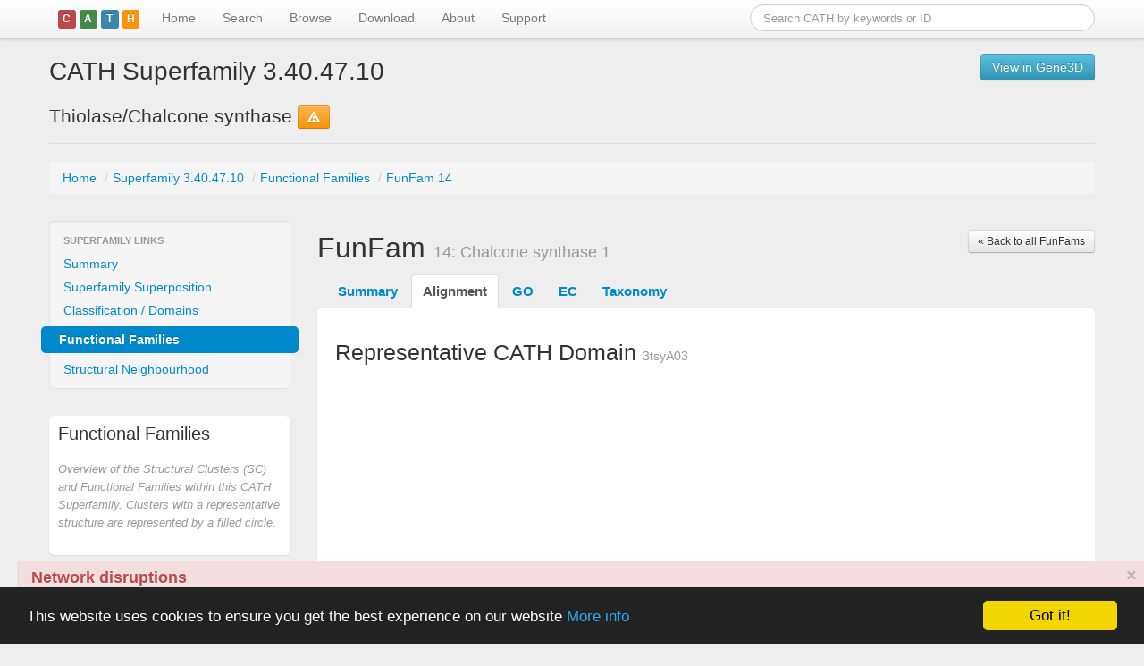

--- FILE ---
content_type: text/html; charset=utf-8
request_url: https://www.cathdb.info/version/v4_3_0/superfamily/3.40.47.10/funfam/14/alignment
body_size: 35457
content:
<!DOCTYPE html>
<html lang="en">
<head>
<meta charset="utf-8">
<meta name="viewport" content="width=device-width, initial-scale=1.0">

<title>CATH Superfamily 3.40.47.10</title>

<link rel="stylesheet" href="/static/bootstrap/css/bootstrap.min.css"             type="text/css" media="screen">
<link rel="stylesheet" href="/static/bootstrap/css/bootstrap-responsive.min.css"  type="text/css" media="screen">
<!--<link rel="stylesheet" href="/static/css/jquery.autocomplete.css"                 type="text/css" media="screen">-->
<link rel="stylesheet" href="/static/css/jquery.tipsy.min.css"                    type="text/css" media="screen">
<link rel="stylesheet" href="/static/css/cath-datatables.css"                     type="text/css" media="screen">
<link rel="stylesheet" href="/static/css/docs.css"                                type="text/css" media="screen">

<!--[if IE]><link rel="shortcut icon" href="/static/images/cath-favicon.ico"><![endif-->
<link rel="icon" href="/static/images/cath-favicon.png">

<!--
<script src="https://code.jquery.com/jquery-1.9.0.js"></script>
-->
<!--
<script src="//ajax.googleapis.com/ajax/libs/jquery/1.11.3/jquery.min.js"></script>
-->
<script src="/static/js/jquery-1.11.3.min.js"></script>

<script src="/static/bootstrap/js/bootstrap.min.js"                               type="text/javascript"></script>

<!-- DataTables 1.10
<link rel="stylesheet" type="text/css" href="//cdn.datatables.net/1.10.1/css/jquery.dataTables.css">
<script type="text/javascript" charset="utf8" src="//cdn.datatables.net/1.10.1/js/jquery.dataTables.js"></script>
-->

<!-- DataTables 1.8 -->
<script src="/static/js/jquery.dataTables.min.js"                                 type="text/javascript"></script>
<script src="/static/js/jquery.dataTables.bootstrap-paging.js"                    type="text/javascript"></script>

<script src="/static/google-code-prettify/prettify.js"                            type="text/javascript"></script>
<script src="/static/js/jquery.tipsy.min.js"                                      type="text/javascript"></script>
<script src="/static/js/jquery.timeago.js"                                        type="text/javascript"></script>

<!--
<script src="/static/bootstrap/js/bootstrap.fileupload.min.js"                    type="text/javascript"></script>
<link rel="stylesheet" href="/static/bootstrap/css/bootstrap.fileupload.css"      type="text/css" media="screen, projection">
-->
<!--
<script src="https://code.highcharts.com/highcharts.js" type="text/javascript"></script>
-->
<script src="/static/Highcharts/js/highcharts.js" type="text/javascript"></script>
<script src="//cdnjs.cloudflare.com/ajax/libs/d3/3.4.11/d3.min.js" charset="utf-8"></script>
<!--
<script src="//cdnjs.cloudflare.com/ajax/libs/d3/3.4.11/d3.js" charset="utf-8"></script>
-->
<!--
<script src="/static/d3/d3.v3.min.js" charset="utf-8"></script>
-->

<script src="/static/js/cath-debug.js"   type="text/javascript"></script>
<script src="/static/js/cath-core.js"    type="text/javascript"></script>

<!--
17/05/2019: CDN is broken (security certs)
<script type="text/javascript" src="//cdn.bio.sh/msa/1.0/msa.min.gz.js"></script>
-->
<script type="text/javascript" src="/static/js/msa.min.js"></script><script src="https://cdnjs.cloudflare.com/ajax/libs/3Dmol/1.5.1/3Dmol-nojquery-min.js"></script>



<!-- Begin Cookie Consent plugin by Silktide - https://silktide.com/cookieconsent -->
<script type="text/javascript">
    window.cookieconsent_options = {"message":"This website uses cookies to ensure you get the best experience on our website","dismiss":"Got it!","learnMore":"More info","link":"https://www.cathdb.info/wiki/doku/?id=privacy","theme":"dark-bottom"};
</script>

<script type="text/javascript" src="//cdnjs.cloudflare.com/ajax/libs/cookieconsent2/1.0.10/cookieconsent.min.js"></script>
<!-- End Cookie Consent plugin -->


</head>
<body class=" not-logged-in page-default">
<div id="nav-masthead" class="navbar navbar-fixed-top">

    <div class="navbar-inner">

		<div class="container">
		    
	        <!-- .btn-navbar is used as the toggle for collapsed navbar content -->
		    <a class="btn btn-navbar pull-right" data-toggle="collapse" data-target=".nav-collapse">
		    	<span class="icon-bar"></span>
		    	<span class="icon-bar"></span>
		        <span class="icon-bar"></span>
		    </a>
		    
	        <a class="brand" href="/">
            <span class="label cath-depth-icon cath-depth-1">C</span><span 
              class="label cath-depth-icon cath-depth-2">A</span><span 
              class="label cath-depth-icon cath-depth-3">T</span><span 
              class="label cath-depth-icon cath-depth-4">H</span>
	          <!--<img src="/static/images/cath-logo-clear-bg-h40.png" alt="CATH">-->
	        </a>

	        <form class="navbar-search pull-right" 
	        	  action="http://www.cathdb.info/search/by_text"
	        	  accept-charset="UTF-8"
	        	  method="get"
	        	  id="search-theme-form">
				<input name="q" type="text" class="span4 search-query" placeholder="Search CATH by keywords or ID">
			</form>

			<div class="nav-collapse collapse">
			
		        <ul class="nav">	        	
	            <li class="firstactive">

	            	<a href="/" title="Go to the CATH homepage">Home	            	</a>
				
            	</li>
	        	
	            <li class="">

	            	<a href="/search" title="Search CATH by Text, FASTA sequence or PDB structure">Search	            	</a>
				
            	</li>
	        	
	            <li class="">

	            	<a href="/browse" title="Browse CATH/Gene3D Data">Browse	            	</a>
				
            	</li>
	        	
	            <li class="">

	            	<a href="/wiki?id=data:index" title="Download CATH data via FTP and REST/SOAP/DAS webservices">Download	            	</a>
				
            	</li>
	        	
	            <li class="">

	            	<a href="/wiki" title="Browse our documentation and tutorials to find out more about CATH">About	            	</a>
				
            	</li>
	        	
	            <li class="">

	            	<a href="/support" title="Contact details / mailing list">Support	            	</a>
				
            	</li>
	        </ul>

			</div>
	
		</div>

	</div>
	
</div> <!-- /#nav-masthead --><div class="alert alert-danger" style="z-index: 1000; margin: 5px 20px; box-shadow: 0px 1px 1px #999; width: 95%; position: fixed; bottom: 0; left: 0;">
  <a href="#" class="close" data-dismiss="alert" aria-label="close">&times;</a>
  <h4>Network disruptions</h4>
  <p>We have been experiencing disruptions on our local network which has affected the stability of these web pages.
  We have been working with IT support team to get this fixed as a matter of urgency and apologise for any inconvenience.
  </p>
</div>

<div id="main-container">

  <div id="main-body" class="container">
    <div class="row">
      <div id="content" class="span12">

<header>

	<div class="page-header">
                <div class="pull-right">
			<a class="btn btn-info" href="https://gene3d.biochem.ucl.ac.uk/search?sterm=3.40.47.10&mode=family">View in Gene3D</a>
		</div>
		<h1>CATH Superfamily 3.40.47.10</h1>
		<h2>Thiolase/Chalcone synthase		<button id="sfam-name-warning" class="btn btn-small btn-warning" 
			data-toggle="popover"
			data-title="Superfamily name has changed"><i class="icon-warning-sign icon-white float-right" 
			></i></button>
		</h2>
	</div>

</header>


<script>
jQuery(function() {
	var helpContent = jQuery('#sfam-name-warning-help').html();
	jQuery('#sfam-name-warning').popover({
		html: true,
		content: helpContent,
		placement: 'bottom',
	})
})
</script>

<div id="sfam-name-warning-help" class="hide">
<p>The name of this superfamily has been modified since the most recent official CATH+ release (v4_3_0).
At the point of the last release, this superfamily was: <strong>waiting to be named</strong>.
</p>
</div>
    <div class="row">
	    <div id="breadcrumbs" class="span12"><ul class="breadcrumb"><li class="">	<a class="first "
		href="/"
		alt=""
		title="">Home	</a> <span class="divider">/</span> </li><li class="">	<a class=""
		href="http://www.cathdb.info/version/v4_3_0/superfamily/3.40.47.10"
		alt=""
		title="">Superfamily 3.40.47.10	</a> <span class="divider">/</span> </li><li class="">	<a class=""
		href="http://www.cathdb.info/version/v4_3_0/superfamily/3.40.47.10/alignments"
		alt=""
		title="">Functional Families	</a> <span class="divider">/</span> </li><li class="active ">	<a class="end "
		href="http://www.cathdb.info/version/v4_3_0/superfamily/3.40.47.10/funfam/14"
		alt=""
		title="">FunFam 14	</a></li></ul>	    </div>
	</div>
<div id="cath-entity-data" style="display: none">
    <div id="cath-entity-id">3.40.47.10</div>
    <div id="cath-entity-type">superfamily</div>
</div>
<div class="row">

	<div id="page-type" class="span3">
	<h1></h1>
	</div>
	
	<div id="page-description" class="span9">
	<h2></h2>
	</div>

</div>

<div class="row">

	<div class="span3">
		<div class="row">
			<div class="page-context span3"><div class="subnav well" style="padding: 8px 0;">

<ul class="nav nav-list">
	<li class="nav-header">Superfamily Links</li><li class="">
    <a  href="http://www.cathdb.info/version/v4_3_0/superfamily/3.40.47.10" >Summary</a></li>

<li class="">
    <a  href="http://www.cathdb.info/version/v4_3_0/superfamily/3.40.47.10/superposition" >Superfamily Superposition</a></li>

<li class="">
    <a  href="http://www.cathdb.info/version/v4_3_0/superfamily/3.40.47.10/classification" >Classification / Domains</a></li>

<li class=" active ">
    <a >Functional Families</a></li>

<li class="">
    <a  href="http://www.cathdb.info/version/v4_3_0/superfamily/3.40.47.10/structure" >Structural Neighbourhood</a></li></ul>

</div>			</div>
		</div>
		<div class="row">    <div class="widget-container  span3">
<div class="white-panel" style="padding: 0 10px">
<div class="widget">    <div class="title widget-caption-control">
        <h3 class="ui-corner-top">Functional Families</h3>
    </div>    <div class="widget-caption">Overview of the Structural Clusters (SC) and Functional Families within this CATH Superfamily. Clusters with a representative structure are represented by a filled circle.    </div>    <div class="widget-content">    
    <div id="sfam-overview-image" style="max-height: 600px; overflow-x: hidden; overflow-y: auto;">
    </div>
    <style>
.node circle {
	fill: #fff;
	stroke: steelblue;
	stroke-width: 1.5px;
}

.node.highlight > circle {
 	stroke-width: 3px;
}

.node.highlight > text {
	font-weight: bold;
	padding: 0.5em;
}

.node {
 	font: 10px sans-serif;
}

.node.cath circle {
  stroke: steelblue;
  fill: lightsteelblue;
}

.node.biomap circle {
	stroke: grey;
}

.node.current-node > text {
	font-weight: bold;
	color: red;
}

.node.current-node > circle {
	stroke: red !important;
	stroke-width: 2.5px;
  fill: pink;
}

g.sfam > circle {
	stroke: black;
}

.link {
  fill: none;
  stroke: #ccc;
  stroke-width: 1.5px;
}
</style>

<script type="text/javascript">
$(document).ready(function(){
    var w = 250,
        h = 300,
        ff_label_width = 150;
    
    var targetId = 'sfam-overview-image';
    
    var current_node_id = '14';
    var max_nodes       = 50;
    var max_height      = 300 * 2;
    var node_separation = 20;
        
    d3.json("http://www.cathdb.info/version/v4_3_0/superfamily/3.40.47.10/cluster_summary_data", function(json) {
      var nodes_count = json.children.length;
      
      var normalised_node_length = nodes_count;
      var resized_height         = nodes_count * node_separation;
      
      h = resized_height;
      
      var x = d3.scale.linear().domain([0, w]).range([0, w]),
          y = d3.scale.linear().domain([0, h]).range([0, h]);
      
      var cluster = d3.layout.cluster()
        .size([h, w - ff_label_width]);
      
      var nodes = cluster.nodes(json);

      var diagonal = d3.svg.diagonal()
        .projection(function(d) { return [d.y, d.x]; });

      var vis = d3.select("#" + targetId).append("svg:svg")
        .attr("width", w)
        .attr("height", h)
      .append("svg:g")
        .attr("transform", "translate(40, 0)");
      
      var link = vis.selectAll("path.link")
          .data(cluster.links(nodes))
        .enter().append("svg:path")
          .attr("class", "link")
          .attr("d", diagonal);
      
      var node = vis.selectAll("g.node")
          .data(nodes)
        .enter().append("svg:g")
          .attr("class", function(d) {
        	  return "node" 
        	         + " " + d.type
        	         + " " + ( d.rep_source_id           ? d.rep_source_id : '' ) 
        	  		 + " " + ( d.id == current_node_id ? 'current-node'  : '' )
        	  ;
          })
          .attr("transform", function(d) { return "translate(" + d.y + "," + d.x + ")"; })
    
      node.attr("title", function(d) { return d.description } );
      
      node.append("svg:circle")
          .attr("r", 4.5)
    
      vis.select("g.sfam circle")
          .attr("transform", function(d) { return "scale(2,2)"; })
    
      node.append("svg:text")
          .attr("text-anchor", function(d) { return d.children ? "end" : "start"; })
          .attr("dx", function(d) { return d.children ? -8 : 8; })
          .attr("dy", 3)
          .text(function(d) { return d.name; });
      
      node.on( "mouseover", mouseoverNode() )
          .on( "mouseout", mouseoutNode() )
          .on( "click", clickNode() );
    
      let nodeSel = jQuery("#" + targetId + " g .node");
      if ( typeof nodeSel.tipsy === 'function' ) {
        nodeSel.tipsy({
          gravity: 'e',
          html: true,
          fade: true,
          title: function() {
            var d = this.__data__;
            
            var title = '<p><strong>' + d.description + '</strong></p>';
            
            var data =  d.type == 'sfam' ? []
                  : d.type == 'ff'   ? [ 
                                        ['Members',   d.members], 
                                        ['Structure?', (d.rep_source_id == 'cath' ? d.rep_id : '-' )] 
                                      ]
                  : d.type == 'sc'   ? [
                                        ['Funfams',   d.children.length]
                                      ]
                  : '';

            title += '<p><table width="100%"><tbody>';
            jQuery.each(data, function(idx, i) {
              title +=   '<tr>'
                      +   '<td align="right" style="font-style: italic" width="50%">' + i[0] + ': </td>'
                      +   '<td align="left" width="50%">' + i[1] + '</td>'
                      + '</tr>';
            });
            title += '</tbody></table></p>';
            title += '<div style="min-width: 300px"></div>';
                  
            return title;
          }
        });
      }
    });
	
	
	function mouseoverNode() {
		return function(g, i) {
			var node = d3.select( this );
      if ( g.type == 'ff' ) {
        node.style("cursor", "pointer");
      }
			// console.log( "mouseoverNode", g, i, this, node, title );
			node.classed( "highlight", 1 )
		}
	}

	function mouseoutNode() {
		return function(g, i) {
			var node = d3.select( this )
      if ( g.type == 'ff' ) {
        node.style("cursor", "default");
      }
			node.classed( "highlight", 0 )
		}
	}

	function clickNode() {
		return function(g, i) {
			console.log( "clickNode", g, i, g.uri );
      if ( g.type == 'ff' ) {
        window.location = g.uri;        
      }
		}
	}
});
</script>    </div>
</div>

</div>
</div>    		</div>
	</div>

	<div class="span9">
<header>
	<a class="pull-right btn btn-small" href="http://www.cathdb.info/version/v4_3_0/superfamily/3.40.47.10/alignments">
	&laquo; Back to all FunFams
	</a>

	<h2>FunFam <small>14: Chalcone synthase 1</small></h2>

</header>

<ul class="nav nav-tabs">
			
	<li class="">
		<a href="http://www.cathdb.info/version/v4_3_0/superfamily/3.40.47.10/funfam/14">Summary</a>
	</li>
				
	<li class="active">
		<a href="http://www.cathdb.info/version/v4_3_0/superfamily/3.40.47.10/funfam/14/alignment">Alignment</a>
	</li>
				
	<li class="">
		<a href="http://www.cathdb.info/version/v4_3_0/superfamily/3.40.47.10/funfam/14/go">GO</a>
	</li>
				
	<li class="">
		<a href="http://www.cathdb.info/version/v4_3_0/superfamily/3.40.47.10/funfam/14/ec">EC</a>
	</li>
				
	<li class="">
		<a href="http://www.cathdb.info/version/v4_3_0/superfamily/3.40.47.10/funfam/14/taxonomy_sunburst">Taxonomy</a>
	</li>
	
</ul>

<div class="tab-content">
<script>

/* Declare global variables to hold widgets */

var structure_widget;
var alignment_widget;

</script>

<style>

/* https://stackoverflow.com/questions/9141629/how-do-i-add-a-placeholder-for-vertical-scrollbar-with-twitter-bootstrap-2-0 */
html {
	overflow-y: scroll;
	font-size: 100%;
	-webkit-text-size-adjust: 100%;
	-ms-text-size-adjust: 100%;
}

.biojs-widget-structure {
	border: 1px solid #ccc;
	font-size: 0.9em;
	display: block;
	position: relative;
	width: 100%;
}

.biojs-widget-structure .Protein3D_tab {
	background-color: #eee;
	border-right: 1px solid #ccc;
	z-index: 100;
	position: absolute;
	top: 0;
	left: 0;
	width: 250px;
	display: none;
}

.biojs-widget-structure .Protein3D_applet {
	position: absolute;
	top: 0;
	left: 0;
}

.biojs-widget-structure h1 {
	font-size: 1.3em;
	font-weight: bold;
}

.vertical-text {
	writing-mode: tb-rl;
	-webkit-transform: rotate(90deg);	
	-moz-transform: rotate(90deg);
	-ms-transform: rotate(90deg);
	-o-transform: rotate(90deg);
	transform: rotate(90deg);
	white-space: nowrap;
}

#site-annotations .viewport {
	max-height: 200px;
	overflow-y: auto;
	overflow-x: hidden
}

.viewport {
	overflow: auto;
	border: 1px solid #ccc;
}

</style>

<section>

  <h3>Representative CATH Domain <small class="funfam-id">3tsyA03</small></h3>
  <div class="row-fluid">
    <div class="span12">
      <div id="structure-container"
        style="height:400px; width: 100%; position: relative;" 
        data-backgroundcolor='0xffffff'
        data-href="http://www.cathdb.info/version/v4_3_0/api/rest/id/3tsyA03.pdb" 
        data-style='cartoon:color=white' 
      ></div> 
    </div>
  </div>

</section>


<section>
  <div class="btn-group pull-right"><a class="btn btn-small btn-info" href="http://www.cathdb.info/version/v4_3_0/superfamily/3.40.47.10/funfam/14/files/stockholm?task_id=&max_sequences=200&onlyseq=1"><i class="icon-white icon-download"></i> Download</a>
    </div>
  <h3>Sequence alignment <small id="alignment-container-title">200 sequences (truncated from 418 sequences in full alignment)  </small></h3>
  <div id="alignment-container" class="biojs-widget biojs-widget-alignment"></div>
</section>

<section>
  <div class="">More information on the open source software used on this web site can be found in the <a href="/wiki/doku/?id=cath_tools">Tools</a> page.</div>
</section>

<script language="JavaScript" type="text/javascript">

(function ($){


  // if the rep is a valid CATH domain id then we can load up the structure viewer

  /*
  if ( funfam_rep_id.length == 7 ) {
    //structure_widget = create_structure_widget('structure-container');
  }
  */

	var funfam_rep_id = '3tsyA03';

  let scaleLinear = (typeof d3 != "undefined") ? d3.scale.linear() : d3_scale.scaleLinear();
  let colorScale = scaleLinear
          .domain([0, 1 / 3, 1 * 2 / 3, 1])
          .range(['#00f', '#0f0', '#ff0', '#f00']);

  let pdbUri = 'http://www.cathdb.info/version/v4_3_0/api/rest/id/3tsyA03.pdb';
  let msaUri = 'http://www.cathdb.info/version/v4_3_0/superfamily/3.40.47.10/funfam/14/files/stockholm?task_id=&max_sequences=200&onlyseq=1';
  let conservHeight = 60;
  
  let app = {
  
    /* config */
  
    colorScale: colorScale,
    
    pdbUri: pdbUri,
    msaUri: msaUri,
    msaConservation: [],    
    viewer: null,
    msa: null,
    repResidueLookup: {},
		repId: funfam_rep_id,
		querySeq: null,
    gapChar: '-',
		
    zoomDuration: 1000,
    
    viewerEl: document.getElementById("structure-container"),
    viewerConfig: {
      defaultcolors: $3Dmol.rasmolElementColors,
    },
    
    msaEl: document.getElementById("alignment-container"),

    msaConfig: {
      conf: {
        registerMouseClicks: true,
        registerMouseHover: false,
      },
      vis: {
        conserv: true,
        overviewbox: false,
				labelId: false,
				seqlogo: true,
	    },
      conserv: {
        maxHeight: conservHeight,
        strokeColor: '#000',
        rectStyler: function (rect, data) {
          rect.style.fill = colorScale(data.height / conservHeight);
          return rect;
        }
      },
			zoomer: {
				labelNameLength: 150,
			}
    },
    
    labelOpts: {
      inFront: true,
      fontSize: 12,
    },
    
    /* methods */
    
    initEvents() {
      let self = this;
      let v = self.viewer;
      let msa = self.msa;
      
      msa.g.on("column:click", function(row) {
        
        let res = self.getRepResidueByAlnpos( row.rowPos );
        console.log( "column:click", "row", row, "res", res );
        self.selectAlnPos( res );
      });
    },
    
    showSurface: function() {
      let self = this;
      self.viewer.addSurface($3Dmol.SurfaceType.MS, {opacity:0.6});
    },
    hideSurface: function() {
      let self = this;
      self.viewer.removeAllSurfaces();
    },
    
    selectAlnPos(res) {
      let self = this;
      let rescode = res.rescode;
      let sel = {atom: "CA", rescode: rescode};
      let v = self.viewer;
      let atoms = v.selectedAtoms( sel );
      	
      console.log( "selectAlnPos", res, sel, atoms ); 
      
      v.addResLabels( sel );

      if ( res ) {
        sel.expand = 20;
        self.viewer.zoomTo( sel, self.zoomDuration );
      }
    },
  
    init: function() {
      let self = this;
      
      self.viewer = $3Dmol.createViewer( $(self.viewerEl), self.viewerConfig );
      
      self.viewer.setBackgroundColor( 0xffffff );
      
      let msaPromise = self.loadAlignment( self.msaUri );
      let pdbPromise = self.loadPdb( self.pdbUri );
      
      //self.viewer.addStyle({}, {cartoon:{color:'red'}});
      
      // sort out stuff that needs PDB and MSA to be loaded
      jQuery.when( msaPromise, pdbPromise ).then( function() {
        console.log( "msa", self.msa );
        console.log( "viewer", self.viewer );

        self.buildRepLookup();
        
        let setConservationOnAtom = function(atom) { 
          let res = self.getRepResidueByRescode( atom.rescode );
          atom.properties.conservation = res.cons; 
        };
        
        self.viewer.mapAtomProperties( setConservationOnAtom, {} );
        
        self.colorByConservation();
        
        self.initEvents();
        
        self.viewer.render();
      });
      
    },
    		
    getRepResidueByRescode: function(rescode) {
      let res = this.repResidueLookup[ rescode ];
      return res;
    },
    
    getRepResidueByAlnpos: function(alnpos) {      
      for ( let i in this.repResidueLookup ) {
        let res = this.repResidueLookup[i];
        if ( res.alnpos == alnpos ) {
          return res;
        }
      }
      return false;
    },
    
    buildRepLookup: function() {
      let self = this;
      
			let repSeq = self.repSeq;
						
			if ( ! repSeq ) {
				console.log("ERROR: failed to find rep " + self.repId + " using the first sequence (but this will cause inconsistencies...)" );
				repSeq = self.msa.seqs.at(seqidx);
			}
			
			var repSeqStr = repSeq.get("seq");
			
      // get array of residue codes from the atoms in PDB
      let atoms = self.viewer.selectedAtoms({});
      let repRescodes = [];
      let lastRescode = "";
      for ( let i in atoms ) {
        let atom = atoms[i];
        let thisRescode = atom.rescode;
        //console.log( "atom: ", atom, thisRescode, lastRescode )
        if ( thisRescode != lastRescode ) {
					//console.log( "new residue: ", atom, thisRescode, lastRescode );
          repRescodes.push( thisRescode );
          lastRescode = thisRescode;
        }
      }
      
      //console.log( "repRescodes", repRescodes );
      
      // get non-gap positions from rep sequence
      let repResidueLookup = {};
      let repSeqLength = repSeqStr.length;
      let repSeqCounter = 0;
      let msaConservation = self.msaConservation;
      
      for ( let alnpos=0; alnpos < repSeqLength; alnpos++ ) {
        let conservation = self.msaConservation[ alnpos ];
        let res = repSeqStr.charAt(alnpos);
        
        if ( res != '.' && res != '-' && res != '_' ) {
          let rescode = repRescodes[repSeqCounter];

          // console.log( "res: ", alnpos, res, repSeqCounter, rescode, conservation );
          
          let resData = {
            alnpos:  alnpos,
            resaa:   res,
            rescode: rescode,
            cons:    conservation,
          };
          repResidueLookup[rescode] = resData;
          repSeqCounter += 1;
        }
      }
            
      self.repResidueLookup = repResidueLookup;
    },
        
    loadPdb: function(uri) {
      let self = this;
      
      let p = jQuery.ajax( uri )
        .done(function(data) {
          let v = self.viewer;
          let m = v.addModel( data, "pdb" );
          v.setStyle( {}, {cartoon: {}} );
          v.zoomTo();
          v.render();
          v.zoom(1.2, self.zoomDuration);
        });
      
      return p;
    },
    
    loadAlignment: function(uri) {
      let self = this;
      
      let dfd = $.Deferred();
      
			console.log( "loadAlignment", uri );
			
      let msaScheme = {};
      msaScheme.init = function() {
        this.cons = this.opt.conservation();
      };
      msaScheme.run = function(letter, opts) {
        let cons = this.cons[opts.pos];
        return colorScale( cons );
      };
      
			var req = $.ajax( uri );
			req.done(function(data){
				
				var seqs = self.parseStockholm( data );
				
				let msaOpts = $.extend( {}, self.msaConfig, { el: self.msaEl, seqs: seqs } );
        
        //console.log( "msa", msaOpts );
      
        self.msa = window.msa( msaOpts );
        self.msa.g.colorscheme.addDynScheme("dyn", msaScheme);
        self.msa.g.colorscheme.set("scheme", "dyn");
        self.msa.render();

				var repSeq = self.msa.seqs.findWhere({ name: self.repId });
				if ( repSeq ) {
					self.repSeq = repSeq;					
				}
				else {
					console.error( "failed to find seq name matching rep id: " + self.repId );
				}
        
        let scheme = self.msa.g.colorscheme.getSelectedScheme();          
        
				self.msaConservation = scheme.cons;
								
				//console.log( "conservation", self.msaConservation, scheme.cons );
				
        dfd.resolve();
			});
			req.fail(function(xhr, status, error){
				console.error( "Error: " + error );
				dfd.reject();
			});
			
			/*
      msa.io.fasta.read(uri, function(err, seqs) {
        let msaOpts = $.extend( {}, self.msaConfig, { el: self.msaEl, seqs: seqs } );
        
        if ( err ) {
          console.error( "ERROR: ", err );
          dfd.reject();
        }
        else {
          console.log( "msa", msaOpts );
        
          self.msa = window.msa( msaOpts );
          self.msa.g.colorscheme.addDynScheme("dyn", msaScheme);
          self.msa.g.colorscheme.set("scheme", "dyn");
          self.msa.render();
          
          let scheme = self.msa.g.colorscheme.getSelectedScheme();          
          self.msaConservation = scheme.cons;
          dfd.resolve();
        }
      });
      */
			
      return dfd.promise();    
    },


		/*
			seq = {
				seq: '',
				name: '',
				id: '',
	    }
		*/
		parseStockholm( stockholm_raw ) {
			let self = this;
			
	    let sequence_by_id = {};
	    let colseq_by_id = {};

	    let lines = stockholm_raw.split('\n');
	    let header = lines.shift();

	    let line_count = 1;
	    
	    let re_match_seqid = new RegExp( /^(.*?)\/([0-9,\-_]+)$/ );
	    let re_split_segments = new RegExp( /[,_]/ );
	    let re_split_gs_dr = new RegExp( /\s*;\s*/ );
			let re_nonstandard_gaps = new RegExp( /[._]/g );
			
			let scorecons_seq_str;

			let repId = self.repId;
			let repFullId;
			
	    for ( let line of lines ) {
	      line_count++;
	      line = line.trim();                        // chomp new line chars
	      if ( line.length == 0 ) { continue }       // ignore blank lines
	      if ( line.substr(0,2) == '//' ) { break }  // end of alignment
	      let line_type = line.substr(0,4);
	      //console.log( "LINE: ", line_count, line_type, `'${line}'` );
	      switch (line_type) {
	        case '#=GF': // <feature> <Generic per-file annotation>
	          break;
	        case '#=GC': // <feature> <Generic per-column annotation>
	          let gc_parts = line.split(/\s+/, 3);
	          if ( gc_parts.length != 3 ) {
	            console.error( `expected 3 columns from GC line (line: ${line_count})` );
	            return;
	          }
						var seqcol_id = gc_parts[1];
						var seqcol_str = gc_parts[2];
						if ( typeof colseq_by_id[ seqcol_id ] === 'undefined' ) {
							colseq_by_id[ seqcol_id ] = { name: seqcol_id, seq: '' };
						}
	          colseq_by_id[ seqcol_id ].seq += seqcol_str;
	          break;
	        case '#=GS': // <seqname> <feature> <Generic per-sequence annotation>
						break;
	        case '#=GR': // <seqname> <feature> <Generic per-residue annotation>
	          break;
	        default:
	          let seq_parts = line.split(/\s+/);
	          let seq_id = seq_parts[0];
	          let seq_str = seq_parts[1];
						let seq_name = seq_id;
						let id_flds = seq_id.match( re_match_seqid );
						if ( id_flds ) {
							seq_name = id_flds[1];
							if ( seq_name == repId ) {
								repFullId = seq_id;
							}
						}
						
						if ( typeof sequence_by_id[ seq_id ] === 'undefined' ) {
							sequence_by_id[ seq_id ] = { id: seq_id, name: seq_name, seq: '' };
						}
	          sequence_by_id[ seq_id ].seq += seq_str.replace( re_nonstandard_gaps, '-' );
	          break;
	      }
	    }
	    
			var seqs = [];

			// remove the rep sequence
			var repSeq;
			if ( repFullId ) {
				repSeq = sequence_by_id[ repFullId ];
				delete sequence_by_id[ repFullId ];
			}
			
			// https://stackoverflow.com/a/16643074
			// sequences
			for (var key in sequence_by_id) {
				if ( Object.prototype.hasOwnProperty.call(sequence_by_id, key)) {
					seqs.push( sequence_by_id[key] );
				}
			}

			self.querySeq = seqs.pop();			
						
			// put the query and the rep structure at the top...
			if ( repSeq ) {
				seqs.unshift( repSeq );				
			}
			seqs.unshift( self.querySeq );
			
	    return seqs;
	  },
    
    colorByConservation: function() {
      let self = this;
      let m = self.viewer.getModel();
      m.setColorByFunction({}, function(atom) {
        let c = self.colorScale( atom.properties.conservation );
        c = c.replace('#', '0x');
        //console.log( "atom", atom.rescode, atom.properties.conservation, c ); 
        return c;
      });
      self.viewer.render();
    },
    
    colorBySS: function() {
      let self = this;
      let m = self.viewer.getModel();
      m.setColorByFunction({}, function(atom) {
        if(atom.ss == 'h') return "magenta";
        else if (atom.ss == 's') return "yellow";
        else return "grey";
      });
      self.viewer.render();
    }
    
  };
  
  app.init();
  
})(jQuery);

</script>
</div>
	</div>

</div>
        <div class="footprint">
          <i class="icon-info-sign" title="rendered on catalyst (2026-01-18T15:12:18)"></i>
        </div>
      
      </div><!-- /#content -->
    </div><!-- /#row -->
  </div><!-- /#container -->
    
</div><!-- /#page -->

<div id="gbcr-banner" 
  style="background-color: #1b2a50; color: white; padding: 1rem;"
  class="row">
  <div class="container">
    <span style="padding: 1rem 1rem 1rem 0.5rem">
    <a href="https://globalbiodata.org"><img src="/static/images/gbc-logo-white.png" width="120" height="60"></a>
    </span>
    CATH-Gene3D is a Global Biodata Core Resource <a href="https://globalbiodata.org">Learn more...</a>
  </div>
</div>

<div id="elixir-banner" data-color="orange" data-name="CATH-GENE3D " data-description="CATH-Gene3D is a Core Data Resource within ELIXIR and ELIXIR-UK" data-more-information-link="https://www.elixir-europe.org/about-us/who-we-are/nodes/uk" data-use-basic-styles="true"></div>
<script defer="defer" src="https://ebi.emblstatic.net/web_guidelines/EBI-Framework/v1.3/js/elixirBanner.js"></script>

<br style="clear: both; margin-bottom: 20px;">

<div id="main-footer"><div id="footer">

	<div class="container footer-container">
	
		<div class="row nav">
			
			<div class="span12">
			
				<div class="row">
				
					<div class="span3">
						<ul>
							<li class="news first"><a href="/#news">CATH News</a></li>
							<li class="community"><a href="/support">Support</a></li>
							<li class="jobs"><a href="https://orengogroup.info/jobs" title="Jobs in CATH Team">Jobs</a></li>
						</ul>
					</div>
					
					<div class="span3">
						<ul>
							<li class="get-started first"><a href="/wiki">Get Started</a></li>
							<li class="docs"><a href="/wiki" title="Documentation for working with CATH">Documentation</a></li>
							<li class="tutorials"><a href="/wiki/doku/?id=tutorials:index">Tutorials</a></li>
						</ul>
					</div>
					
					<div class="span3">
						<ul>
							<li class="download first"><a href="/download">Download</a></li>
							<li class="webservices"><a href="/download" title="Guide to using CATH webservices">WebServices</a></li>
							<li class="download-software"><a href="https://github.com/UCLOrengoGroup/cath-tools" title="Download software">Software</a></li>
						</ul>
					</div>
				
					<div class="span3">
						<ul>
							<li class="about first"><a href="/wiki">About</a></li>
							<li class="orengo-group"><a href="https://orengogroup.info" title="About the Orengo Group">Orengo Group</a></li>
							<li class="privacy last"><a href="/wiki/doku/?id=privacy">Privacy Policy</a></li>
						</ul>
					</div>

				</div>

			</div>

		</div>

    <div class="footer-copyright">
      <span xmlns:dct="https://purl.org/dc/terms/" property="dct:title">CATH: Protein Structure Classification Database</span> by <a xmlns:cc="https://creativecommons.org/ns#" href="https://ucl.ac.uk/orengo-group" property="cc:attributionName" rel="cc:attributionURL">I. Sillitoe, N. Dawson, T. Lewis, D. Lee, J. Lees, C. Orengo</a> is licensed under a <a rel="license" href="https://creativecommons.org/licenses/by/4.0/">Creative Commons Attribution 4.0 International License</a>.<br />Based on work at <a xmlns:dct="https://purl.org/dc/terms/" href="https://cath.biochem.ucl.ac.uk" rel="dct:source">https://cath.biochem.ucl.ac.uk</a>.
    </div>
		
  </div>

</div></div>

<!--
Link to Google analytics for tracking
-->
<script type="text/javascript">

  var _gaq = _gaq || [];
  _gaq.push(['_setAccount', 'UA-1205212-1']);
  _gaq.push(['_setDomainName', 'cathdb.info']);
  _gaq.push(['_trackPageview']);

  (function() {
    var ga = document.createElement('script'); ga.type = 'text/javascript'; ga.async = true;
    ga.src = ('https:' == document.location.protocol ? 'https://ssl' : 'https://www') + '.google-analytics.com/ga.js';
    var s = document.getElementsByTagName('script')[0]; s.parentNode.insertBefore(ga, s);
  })();

</script>

</body>
</html>

--- FILE ---
content_type: application/javascript
request_url: https://www.cathdb.info/static/js/msa.min.js
body_size: 351993
content:
!function(t){function e(r){if(n[r])return n[r].exports;var i=n[r]={exports:{},id:r,loaded:!1};return t[r].call(i.exports,i,i.exports,e),i.loaded=!0,i.exports}var n={};return e.m=t,e.c=n,e.p="",e(0)}([function(t,e,n){"use strict";function r(t){if(t&&t.__esModule)return t;var e={};if(null!=t)for(var n in t)Object.prototype.hasOwnProperty.call(t,n)&&(e[n]=t[n]);return e.default=t,e}var i=n(109),o=r(i);n(153);var s=o.default;for(var u in o)o.hasOwnProperty(u)&&(s[u]=o[u]);window&&(window.msa=s),t.exports=s},function(t,e,n){"use strict";t.exports.Model=n(41),t.exports.Collection=n(55),t.exports.Events=n(22),t.exports.extend=n(23)},function(t,e,n){"use strict";var r=n(60),i=n(58),o=n(59),s=n(5),u=function(t){this.cid=r.uniqueId("view"),t||(t={}),r.extend(this,r.pick(t,l)),this._ensureElement(),this.initialize.apply(this,arguments)},a=/^(\S+)\s*(.*)$/,l=["model","collection","el","id","attributes","className","tagName","events"];r.extend(u.prototype,i,{tagName:"div",$:function(t){return this.$el.find(t)},initialize:function(){},render:function(){return this},remove:function(){return this._removeElement(),this.stopListening(),this},_removeElement:function(){this.$el.remove()},setElement:function(t){return this.undelegateEvents(),this._setElement(t),this.delegateEvents(),this},_setElement:function(t){this.$el=t instanceof s?t:s(t),this.el=this.$el[0]},delegateEvents:function(t){if(!t&&!(t=r.result(this,"events")))return this;this.undelegateEvents();for(var e in t){var n=t[e];if(r.isFunction(n)||(n=this[t[e]]),n){var i=e.match(a);this.delegate(i[1],i[2],r.bind(n,this))}}return this},delegate:function(t,e,n){this.$el.on(t+".delegateEvents"+this.cid,e,n)},undelegateEvents:function(){return this.$el&&this.$el.off(".delegateEvents"+this.cid),this},undelegate:function(t,e,n){this.$el.off(t+".delegateEvents"+this.cid,e,n)},_createElement:function(t){return document.createElement(t)},_ensureElement:function(){if(this.el)this.setElement(r.result(this,"el"));else{var t=r.extend({},r.result(this,"attributes"));this.id&&(t.id=r.result(this,"id")),this.className&&(t.class=r.result(this,"className")),this.setElement(this._createElement(r.result(this,"tagName"))),this._setAttributes(t)}},_setAttributes:function(t){this.$el.attr(t)}}),u.extend=o,t.exports=u},function(t,e,n){var r;(function(t,i){"use strict";var o="function"==typeof Symbol&&"symbol"==typeof Symbol.iterator?function(t){return typeof t}:function(t){return t&&"function"==typeof Symbol&&t.constructor===Symbol&&t!==Symbol.prototype?"symbol":typeof t};(function(){function s(t,e){return t.set(e[0],e[1]),t}function u(t,e){return t.add(e),t}function a(t,e,n){switch(n.length){case 0:return t.call(e);case 1:return t.call(e,n[0]);case 2:return t.call(e,n[0],n[1]);case 3:return t.call(e,n[0],n[1],n[2])}return t.apply(e,n)}function l(t,e,n,r){for(var i=-1,o=null==t?0:t.length;++i<o;){var s=t[i];e(r,s,n(s),t)}return r}function c(t,e){for(var n=-1,r=null==t?0:t.length;++n<r&&e(t[n],n,t)!==!1;);return t}function f(t,e){for(var n=null==t?0:t.length;n--&&e(t[n],n,t)!==!1;);return t}function h(t,e){for(var n=-1,r=null==t?0:t.length;++n<r;)if(!e(t[n],n,t))return!1;return!0}function d(t,e){for(var n=-1,r=null==t?0:t.length,i=0,o=[];++n<r;){var s=t[n];e(s,n,t)&&(o[i++]=s)}return o}function p(t,e){return!!(null==t?0:t.length)&&j(t,e,0)>-1}function g(t,e,n){for(var r=-1,i=null==t?0:t.length;++r<i;)if(n(e,t[r]))return!0;return!1}function v(t,e){for(var n=-1,r=null==t?0:t.length,i=Array(r);++n<r;)i[n]=e(t[n],n,t);return i}function m(t,e){for(var n=-1,r=e.length,i=t.length;++n<r;)t[i+n]=e[n];return t}function y(t,e,n,r){var i=-1,o=null==t?0:t.length;for(r&&o&&(n=t[++i]);++i<o;)n=e(n,t[i],i,t);return n}function _(t,e,n,r){var i=null==t?0:t.length;for(r&&i&&(n=t[--i]);i--;)n=e(n,t[i],i,t);return n}function b(t,e){for(var n=-1,r=null==t?0:t.length;++n<r;)if(e(t[n],n,t))return!0;return!1}function x(t){return t.split("")}function w(t){return t.match(Ue)||[]}function S(t,e,n){var r;return n(t,function(t,n,i){if(e(t,n,i))return r=n,!1}),r}function k(t,e,n,r){for(var i=t.length,o=n+(r?1:-1);r?o--:++o<i;)if(e(t[o],o,t))return o;return-1}function j(t,e,n){return e===e?Y(t,e,n):k(t,O,n)}function z(t,e,n,r){for(var i=n-1,o=t.length;++i<o;)if(r(t[i],e))return i;return-1}function O(t){return t!==t}function M(t,e){var n=null==t?0:t.length;return n?I(t,e)/n:Ft}function E(t){return function(e){return null==e?ot:e[t]}}function C(t){return function(e){return null==t?ot:t[e]}}function A(t,e,n,r,i){return i(t,function(t,i,o){n=r?(r=!1,t):e(n,t,i,o)}),n}function T(t,e){var n=t.length;for(t.sort(e);n--;)t[n]=t[n].value;return t}function I(t,e){for(var n,r=-1,i=t.length;++r<i;){var o=e(t[r]);o!==ot&&(n=n===ot?o:n+o)}return n}function N(t,e){for(var n=-1,r=Array(t);++n<t;)r[n]=e(n);return r}function L(t,e){return v(e,function(e){return[e,t[e]]})}function R(t){return function(e){return t(e)}}function q(t,e){return v(e,function(e){return t[e]})}function F(t,e){return t.has(e)}function P(t,e){for(var n=-1,r=t.length;++n<r&&j(e,t[n],0)>-1;);return n}function B(t,e){for(var n=t.length;n--&&j(e,t[n],0)>-1;);return n}function W(t,e){for(var n=t.length,r=0;n--;)t[n]===e&&++r;return r}function D(t){return"\\"+rr[t]}function H(t,e){return null==t?ot:t[e]}function U(t){return Kn.test(t)}function V(t){return Xn.test(t)}function $(t){for(var e,n=[];!(e=t.next()).done;)n.push(e.value);return n}function G(t){var e=-1,n=Array(t.size);return t.forEach(function(t,r){n[++e]=[r,t]}),n}function K(t,e){return function(n){return t(e(n))}}function X(t,e){for(var n=-1,r=t.length,i=0,o=[];++n<r;){var s=t[n];s!==e&&s!==ht||(t[n]=ht,o[i++]=n)}return o}function Z(t){var e=-1,n=Array(t.size);return t.forEach(function(t){n[++e]=t}),n}function J(t){var e=-1,n=Array(t.size);return t.forEach(function(t){n[++e]=[t,t]}),n}function Y(t,e,n){for(var r=n-1,i=t.length;++r<i;)if(t[r]===e)return r;return-1}function Q(t,e,n){for(var r=n+1;r--;)if(t[r]===e)return r;return r}function tt(t){return U(t)?nt(t):br(t)}function et(t){return U(t)?rt(t):x(t)}function nt(t){for(var e=$n.lastIndex=0;$n.test(t);)++e;return e}function rt(t){return t.match($n)||[]}function it(t){return t.match(Gn)||[]}var ot,st="4.17.4",ut=200,at="Unsupported core-js use. Try https://npms.io/search?q=ponyfill.",lt="Expected a function",ct="__lodash_hash_undefined__",ft=500,ht="__lodash_placeholder__",dt=1,pt=2,gt=4,vt=1,mt=2,yt=1,_t=2,bt=4,xt=8,wt=16,St=32,kt=64,jt=128,zt=256,Ot=512,Mt=30,Et="...",Ct=800,At=16,Tt=1,It=2,Nt=3,Lt=1/0,Rt=9007199254740991,qt=1.7976931348623157e308,Ft=NaN,Pt=4294967295,Bt=Pt-1,Wt=Pt>>>1,Dt=[["ary",jt],["bind",yt],["bindKey",_t],["curry",xt],["curryRight",wt],["flip",Ot],["partial",St],["partialRight",kt],["rearg",zt]],Ht="[object Arguments]",Ut="[object Array]",Vt="[object AsyncFunction]",$t="[object Boolean]",Gt="[object Date]",Kt="[object DOMException]",Xt="[object Error]",Zt="[object Function]",Jt="[object GeneratorFunction]",Yt="[object Map]",Qt="[object Number]",te="[object Null]",ee="[object Object]",ne="[object Promise]",re="[object Proxy]",ie="[object RegExp]",oe="[object Set]",se="[object String]",ue="[object Symbol]",ae="[object Undefined]",le="[object WeakMap]",ce="[object WeakSet]",fe="[object ArrayBuffer]",he="[object DataView]",de="[object Float32Array]",pe="[object Float64Array]",ge="[object Int8Array]",ve="[object Int16Array]",me="[object Int32Array]",ye="[object Uint8Array]",_e="[object Uint8ClampedArray]",be="[object Uint16Array]",xe="[object Uint32Array]",we=/\b__p \+= '';/g,Se=/\b(__p \+=) '' \+/g,ke=/(__e\(.*?\)|\b__t\)) \+\n'';/g,je=/&(?:amp|lt|gt|quot|#39);/g,ze=/[&<>"']/g,Oe=RegExp(je.source),Me=RegExp(ze.source),Ee=/<%-([\s\S]+?)%>/g,Ce=/<%([\s\S]+?)%>/g,Ae=/<%=([\s\S]+?)%>/g,Te=/\.|\[(?:[^[\]]*|(["'])(?:(?!\1)[^\\]|\\.)*?\1)\]/,Ie=/^\w*$/,Ne=/^\./,Le=/[^.[\]]+|\[(?:(-?\d+(?:\.\d+)?)|(["'])((?:(?!\2)[^\\]|\\.)*?)\2)\]|(?=(?:\.|\[\])(?:\.|\[\]|$))/g,Re=/[\\^$.*+?()[\]{}|]/g,qe=RegExp(Re.source),Fe=/^\s+|\s+$/g,Pe=/^\s+/,Be=/\s+$/,We=/\{(?:\n\/\* \[wrapped with .+\] \*\/)?\n?/,De=/\{\n\/\* \[wrapped with (.+)\] \*/,He=/,? & /,Ue=/[^\x00-\x2f\x3a-\x40\x5b-\x60\x7b-\x7f]+/g,Ve=/\\(\\)?/g,$e=/\$\{([^\\}]*(?:\\.[^\\}]*)*)\}/g,Ge=/\w*$/,Ke=/^[-+]0x[0-9a-f]+$/i,Xe=/^0b[01]+$/i,Ze=/^\[object .+?Constructor\]$/,Je=/^0o[0-7]+$/i,Ye=/^(?:0|[1-9]\d*)$/,Qe=/[\xc0-\xd6\xd8-\xf6\xf8-\xff\u0100-\u017f]/g,tn=/($^)/,en=/['\n\r\u2028\u2029\\]/g,nn="\\ud800-\\udfff",rn="\\u0300-\\u036f",on="\\ufe20-\\ufe2f",sn="\\u20d0-\\u20ff",un=rn+on+sn,an="\\u2700-\\u27bf",ln="a-z\\xdf-\\xf6\\xf8-\\xff",cn="\\xac\\xb1\\xd7\\xf7",fn="\\x00-\\x2f\\x3a-\\x40\\x5b-\\x60\\x7b-\\xbf",hn="\\u2000-\\u206f",dn=" \\t\\x0b\\f\\xa0\\ufeff\\n\\r\\u2028\\u2029\\u1680\\u180e\\u2000\\u2001\\u2002\\u2003\\u2004\\u2005\\u2006\\u2007\\u2008\\u2009\\u200a\\u202f\\u205f\\u3000",pn="A-Z\\xc0-\\xd6\\xd8-\\xde",gn="\\ufe0e\\ufe0f",vn=cn+fn+hn+dn,mn="['’]",yn="["+nn+"]",_n="["+vn+"]",bn="["+un+"]",xn="\\d+",wn="["+an+"]",Sn="["+ln+"]",kn="[^"+nn+vn+xn+an+ln+pn+"]",jn="\\ud83c[\\udffb-\\udfff]",zn="(?:"+bn+"|"+jn+")",On="[^"+nn+"]",Mn="(?:\\ud83c[\\udde6-\\uddff]){2}",En="[\\ud800-\\udbff][\\udc00-\\udfff]",Cn="["+pn+"]",An="\\u200d",Tn="(?:"+Sn+"|"+kn+")",In="(?:"+Cn+"|"+kn+")",Nn="(?:"+mn+"(?:d|ll|m|re|s|t|ve))?",Ln="(?:"+mn+"(?:D|LL|M|RE|S|T|VE))?",Rn=zn+"?",qn="["+gn+"]?",Fn="(?:"+An+"(?:"+[On,Mn,En].join("|")+")"+qn+Rn+")*",Pn="\\d*(?:(?:1st|2nd|3rd|(?![123])\\dth)\\b)",Bn="\\d*(?:(?:1ST|2ND|3RD|(?![123])\\dTH)\\b)",Wn=qn+Rn+Fn,Dn="(?:"+[wn,Mn,En].join("|")+")"+Wn,Hn="(?:"+[On+bn+"?",bn,Mn,En,yn].join("|")+")",Un=RegExp(mn,"g"),Vn=RegExp(bn,"g"),$n=RegExp(jn+"(?="+jn+")|"+Hn+Wn,"g"),Gn=RegExp([Cn+"?"+Sn+"+"+Nn+"(?="+[_n,Cn,"$"].join("|")+")",In+"+"+Ln+"(?="+[_n,Cn+Tn,"$"].join("|")+")",Cn+"?"+Tn+"+"+Nn,Cn+"+"+Ln,Bn,Pn,xn,Dn].join("|"),"g"),Kn=RegExp("["+An+nn+un+gn+"]"),Xn=/[a-z][A-Z]|[A-Z]{2,}[a-z]|[0-9][a-zA-Z]|[a-zA-Z][0-9]|[^a-zA-Z0-9 ]/,Zn=["Array","Buffer","DataView","Date","Error","Float32Array","Float64Array","Function","Int8Array","Int16Array","Int32Array","Map","Math","Object","Promise","RegExp","Set","String","Symbol","TypeError","Uint8Array","Uint8ClampedArray","Uint16Array","Uint32Array","WeakMap","_","clearTimeout","isFinite","parseInt","setTimeout"],Jn=-1,Yn={};Yn[de]=Yn[pe]=Yn[ge]=Yn[ve]=Yn[me]=Yn[ye]=Yn[_e]=Yn[be]=Yn[xe]=!0,Yn[Ht]=Yn[Ut]=Yn[fe]=Yn[$t]=Yn[he]=Yn[Gt]=Yn[Xt]=Yn[Zt]=Yn[Yt]=Yn[Qt]=Yn[ee]=Yn[ie]=Yn[oe]=Yn[se]=Yn[le]=!1;var Qn={};Qn[Ht]=Qn[Ut]=Qn[fe]=Qn[he]=Qn[$t]=Qn[Gt]=Qn[de]=Qn[pe]=Qn[ge]=Qn[ve]=Qn[me]=Qn[Yt]=Qn[Qt]=Qn[ee]=Qn[ie]=Qn[oe]=Qn[se]=Qn[ue]=Qn[ye]=Qn[_e]=Qn[be]=Qn[xe]=!0,Qn[Xt]=Qn[Zt]=Qn[le]=!1;var tr={"À":"A","Á":"A","Â":"A","Ã":"A","Ä":"A","Å":"A","à":"a","á":"a","â":"a","ã":"a","ä":"a","å":"a","Ç":"C","ç":"c","Ð":"D","ð":"d","È":"E","É":"E","Ê":"E","Ë":"E","è":"e","é":"e","ê":"e","ë":"e","Ì":"I","Í":"I","Î":"I","Ï":"I","ì":"i","í":"i","î":"i","ï":"i","Ñ":"N","ñ":"n","Ò":"O","Ó":"O","Ô":"O","Õ":"O","Ö":"O","Ø":"O","ò":"o","ó":"o","ô":"o","õ":"o","ö":"o","ø":"o","Ù":"U","Ú":"U","Û":"U","Ü":"U","ù":"u","ú":"u","û":"u","ü":"u","Ý":"Y","ý":"y","ÿ":"y","Æ":"Ae","æ":"ae","Þ":"Th","þ":"th","ß":"ss","Ā":"A","Ă":"A","Ą":"A","ā":"a","ă":"a","ą":"a","Ć":"C","Ĉ":"C","Ċ":"C","Č":"C","ć":"c","ĉ":"c","ċ":"c","č":"c","Ď":"D","Đ":"D","ď":"d","đ":"d","Ē":"E","Ĕ":"E","Ė":"E","Ę":"E","Ě":"E","ē":"e","ĕ":"e","ė":"e","ę":"e","ě":"e","Ĝ":"G","Ğ":"G","Ġ":"G","Ģ":"G","ĝ":"g","ğ":"g","ġ":"g","ģ":"g","Ĥ":"H","Ħ":"H","ĥ":"h","ħ":"h","Ĩ":"I","Ī":"I","Ĭ":"I","Į":"I","İ":"I","ĩ":"i","ī":"i","ĭ":"i","į":"i","ı":"i","Ĵ":"J","ĵ":"j","Ķ":"K","ķ":"k","ĸ":"k","Ĺ":"L","Ļ":"L","Ľ":"L","Ŀ":"L","Ł":"L","ĺ":"l","ļ":"l","ľ":"l","ŀ":"l","ł":"l","Ń":"N","Ņ":"N","Ň":"N","Ŋ":"N","ń":"n","ņ":"n","ň":"n","ŋ":"n","Ō":"O","Ŏ":"O","Ő":"O","ō":"o","ŏ":"o","ő":"o","Ŕ":"R","Ŗ":"R","Ř":"R","ŕ":"r","ŗ":"r","ř":"r","Ś":"S","Ŝ":"S","Ş":"S","Š":"S","ś":"s","ŝ":"s","ş":"s","š":"s","Ţ":"T","Ť":"T","Ŧ":"T","ţ":"t","ť":"t","ŧ":"t","Ũ":"U","Ū":"U","Ŭ":"U","Ů":"U","Ű":"U","Ų":"U","ũ":"u","ū":"u","ŭ":"u","ů":"u","ű":"u","ų":"u","Ŵ":"W","ŵ":"w","Ŷ":"Y","ŷ":"y","Ÿ":"Y","Ź":"Z","Ż":"Z","Ž":"Z","ź":"z","ż":"z","ž":"z","Ĳ":"IJ","ĳ":"ij","Œ":"Oe","œ":"oe","ŉ":"'n","ſ":"s"},er={"&":"&amp;","<":"&lt;",">":"&gt;",'"':"&quot;","'":"&#39;"},nr={"&amp;":"&","&lt;":"<","&gt;":">","&quot;":'"',"&#39;":"'"},rr={"\\":"\\","'":"'","\n":"n","\r":"r","\u2028":"u2028","\u2029":"u2029"},ir=parseFloat,or=parseInt,sr="object"==("undefined"==typeof t?"undefined":o(t))&&t&&t.Object===Object&&t,ur="object"==("undefined"==typeof self?"undefined":o(self))&&self&&self.Object===Object&&self,ar=sr||ur||Function("return this")(),lr="object"==o(e)&&e&&!e.nodeType&&e,cr=lr&&"object"==o(i)&&i&&!i.nodeType&&i,fr=cr&&cr.exports===lr,hr=fr&&sr.process,dr=function(){try{return hr&&hr.binding&&hr.binding("util")}catch(t){}}(),pr=dr&&dr.isArrayBuffer,gr=dr&&dr.isDate,vr=dr&&dr.isMap,mr=dr&&dr.isRegExp,yr=dr&&dr.isSet,_r=dr&&dr.isTypedArray,br=E("length"),xr=C(tr),wr=C(er),Sr=C(nr),kr=function t(e){function n(t){if(ca(t)&&!wh(t)&&!(t instanceof x)){if(t instanceof i)return t;if(xc.call(t,"__wrapped__"))return us(t)}return new i(t)}function r(){}function i(t,e){this.__wrapped__=t,this.__actions__=[],this.__chain__=!!e,this.__index__=0,this.__values__=ot}function x(t){this.__wrapped__=t,this.__actions__=[],this.__dir__=1,this.__filtered__=!1,this.__iteratees__=[],this.__takeCount__=Pt,this.__views__=[]}function C(){var t=new x(this.__wrapped__);return t.__actions__=Wi(this.__actions__),t.__dir__=this.__dir__,t.__filtered__=this.__filtered__,t.__iteratees__=Wi(this.__iteratees__),t.__takeCount__=this.__takeCount__,t.__views__=Wi(this.__views__),t}function Y(){if(this.__filtered__){var t=new x(this);t.__dir__=-1,t.__filtered__=!0}else t=this.clone(),t.__dir__*=-1;return t}function nt(){var t=this.__wrapped__.value(),e=this.__dir__,n=wh(t),r=e<0,i=n?t.length:0,o=Ao(0,i,this.__views__),s=o.start,u=o.end,a=u-s,l=r?u:s-1,c=this.__iteratees__,f=c.length,h=0,d=Jc(a,this.__takeCount__);if(!n||!r&&i==a&&d==a)return wi(t,this.__actions__);var p=[];t:for(;a--&&h<d;){l+=e;for(var g=-1,v=t[l];++g<f;){var m=c[g],y=m.iteratee,_=m.type,b=y(v);if(_==It)v=b;else if(!b){if(_==Tt)continue t;break t}}p[h++]=v}return p}function rt(t){var e=-1,n=null==t?0:t.length;for(this.clear();++e<n;){var r=t[e];this.set(r[0],r[1])}}function Ue(){this.__data__=af?af(null):{},this.size=0}function nn(t){var e=this.has(t)&&delete this.__data__[t];return this.size-=e?1:0,e}function rn(t){var e=this.__data__;if(af){var n=e[t];return n===ct?ot:n}return xc.call(e,t)?e[t]:ot}function on(t){var e=this.__data__;return af?e[t]!==ot:xc.call(e,t)}function sn(t,e){var n=this.__data__;return this.size+=this.has(t)?0:1,n[t]=af&&e===ot?ct:e,this}function un(t){var e=-1,n=null==t?0:t.length;for(this.clear();++e<n;){var r=t[e];this.set(r[0],r[1])}}function an(){this.__data__=[],this.size=0}function ln(t){var e=this.__data__,n=Nn(e,t);return!(n<0||(n==e.length-1?e.pop():Lc.call(e,n,1),--this.size,0))}function cn(t){var e=this.__data__,n=Nn(e,t);return n<0?ot:e[n][1]}function fn(t){return Nn(this.__data__,t)>-1}function hn(t,e){var n=this.__data__,r=Nn(n,t);return r<0?(++this.size,n.push([t,e])):n[r][1]=e,this}function dn(t){var e=-1,n=null==t?0:t.length;for(this.clear();++e<n;){var r=t[e];this.set(r[0],r[1])}}function pn(){this.size=0,this.__data__={hash:new rt,map:new(rf||un),string:new rt}}function gn(t){var e=Oo(this,t).delete(t);return this.size-=e?1:0,e}function vn(t){return Oo(this,t).get(t)}function mn(t){return Oo(this,t).has(t)}function yn(t,e){var n=Oo(this,t),r=n.size;return n.set(t,e),this.size+=n.size==r?0:1,this}function _n(t){var e=-1,n=null==t?0:t.length;for(this.__data__=new dn;++e<n;)this.add(t[e])}function bn(t){return this.__data__.set(t,ct),this}function xn(t){return this.__data__.has(t)}function wn(t){var e=this.__data__=new un(t);this.size=e.size}function Sn(){this.__data__=new un,this.size=0}function kn(t){var e=this.__data__,n=e.delete(t);return this.size=e.size,n}function jn(t){return this.__data__.get(t)}function zn(t){return this.__data__.has(t)}function On(t,e){var n=this.__data__;if(n instanceof un){var r=n.__data__;if(!rf||r.length<ut-1)return r.push([t,e]),this.size=++n.size,this;n=this.__data__=new dn(r)}return n.set(t,e),this.size=n.size,this}function Mn(t,e){var n=wh(t),r=!n&&xh(t),i=!n&&!r&&kh(t),o=!n&&!r&&!i&&Eh(t),s=n||r||i||o,u=s?N(t.length,pc):[],a=u.length;for(var l in t)!e&&!xc.call(t,l)||s&&("length"==l||i&&("offset"==l||"parent"==l)||o&&("buffer"==l||"byteLength"==l||"byteOffset"==l)||Po(l,a))||u.push(l);return u}function En(t){var e=t.length;return e?t[ri(0,e-1)]:ot}function Cn(t,e){return rs(Wi(t),Bn(e,0,t.length))}function An(t){return rs(Wi(t))}function Tn(t,e,n){(n===ot||Zu(t[e],n))&&(n!==ot||e in t)||Fn(t,e,n)}function In(t,e,n){var r=t[e];xc.call(t,e)&&Zu(r,n)&&(n!==ot||e in t)||Fn(t,e,n)}function Nn(t,e){for(var n=t.length;n--;)if(Zu(t[n][0],e))return n;return-1}function Ln(t,e,n,r){return bf(t,function(t,i,o){e(r,t,n(t),o)}),r}function Rn(t,e){return t&&Di(e,Va(e),t)}function qn(t,e){return t&&Di(e,$a(e),t)}function Fn(t,e,n){"__proto__"==e&&Pc?Pc(t,e,{configurable:!0,enumerable:!0,value:n,writable:!0}):t[e]=n}function Pn(t,e){for(var n=-1,r=e.length,i=uc(r),o=null==t;++n<r;)i[n]=o?ot:Da(t,e[n]);return i}function Bn(t,e,n){return t===t&&(n!==ot&&(t=t<=n?t:n),e!==ot&&(t=t>=e?t:e)),t}function Wn(t,e,n,r,i,o){var s,u=e&dt,a=e&pt,l=e&gt;if(n&&(s=i?n(t,r,i,o):n(t)),s!==ot)return s;if(!la(t))return t;var f=wh(t);if(f){if(s=No(t),!u)return Wi(t,s)}else{var h=Tf(t),d=h==Zt||h==Jt;if(kh(t))return Ei(t,u);if(h==ee||h==Ht||d&&!i){if(s=a||d?{}:Lo(t),!u)return a?Ui(t,qn(s,t)):Hi(t,Rn(s,t))}else{if(!Qn[h])return i?t:{};s=Ro(t,h,Wn,u)}}o||(o=new wn);var p=o.get(t);if(p)return p;o.set(t,s);var g=l?a?So:wo:a?$a:Va,v=f?ot:g(t);return c(v||t,function(r,i){v&&(i=r,r=t[i]),In(s,i,Wn(r,e,n,i,t,o))}),s}function Dn(t){var e=Va(t);return function(n){return Hn(n,t,e)}}function Hn(t,e,n){var r=n.length;if(null==t)return!r;for(t=hc(t);r--;){var i=n[r],o=e[i],s=t[i];if(s===ot&&!(i in t)||!o(s))return!1}return!0}function $n(t,e,n){if("function"!=typeof t)throw new gc(lt);return Lf(function(){t.apply(ot,n)},e)}function Gn(t,e,n,r){var i=-1,o=p,s=!0,u=t.length,a=[],l=e.length;if(!u)return a;n&&(e=v(e,R(n))),r?(o=g,s=!1):e.length>=ut&&(o=F,s=!1,e=new _n(e));t:for(;++i<u;){var c=t[i],f=null==n?c:n(c);if(c=r||0!==c?c:0,s&&f===f){for(var h=l;h--;)if(e[h]===f)continue t;a.push(c)}else o(e,f,r)||a.push(c)}return a}function Kn(t,e){var n=!0;return bf(t,function(t,r,i){return n=!!e(t,r,i)}),n}function Xn(t,e,n){for(var r=-1,i=t.length;++r<i;){var o=t[r],s=e(o);if(null!=s&&(u===ot?s===s&&!xa(s):n(s,u)))var u=s,a=o}return a}function tr(t,e,n,r){var i=t.length;for(n=Oa(n),n<0&&(n=-n>i?0:i+n),r=r===ot||r>i?i:Oa(r),r<0&&(r+=i),r=n>r?0:Ma(r);n<r;)t[n++]=e;return t}function er(t,e){var n=[];return bf(t,function(t,r,i){e(t,r,i)&&n.push(t)}),n}function nr(t,e,n,r,i){var o=-1,s=t.length;for(n||(n=Fo),i||(i=[]);++o<s;){var u=t[o];e>0&&n(u)?e>1?nr(u,e-1,n,r,i):m(i,u):r||(i[i.length]=u)}return i}function rr(t,e){return t&&wf(t,e,Va)}function sr(t,e){return t&&Sf(t,e,Va)}function ur(t,e){return d(e,function(e){return sa(t[e])})}function lr(t,e){e=Oi(e,t);for(var n=0,r=e.length;null!=t&&n<r;)t=t[is(e[n++])];return n&&n==r?t:ot}function cr(t,e,n){var r=e(t);return wh(t)?r:m(r,n(t))}function hr(t){return null==t?t===ot?ae:te:Fc&&Fc in hc(t)?Co(t):Jo(t)}function dr(t,e){return t>e}function br(t,e){return null!=t&&xc.call(t,e)}function kr(t,e){return null!=t&&e in hc(t)}function zr(t,e,n){return t>=Jc(e,n)&&t<Zc(e,n)}function Or(t,e,n){for(var r=n?g:p,i=t[0].length,o=t.length,s=o,u=uc(o),a=1/0,l=[];s--;){var c=t[s];s&&e&&(c=v(c,R(e))),a=Jc(c.length,a),u[s]=!n&&(e||i>=120&&c.length>=120)?new _n(s&&c):ot}c=t[0];var f=-1,h=u[0];t:for(;++f<i&&l.length<a;){var d=c[f],m=e?e(d):d;if(d=n||0!==d?d:0,!(h?F(h,m):r(l,m,n))){for(s=o;--s;){var y=u[s];if(!(y?F(y,m):r(t[s],m,n)))continue t}h&&h.push(m),l.push(d)}}return l}function Mr(t,e,n,r){return rr(t,function(t,i,o){e(r,n(t),i,o)}),r}function Er(t,e,n){e=Oi(e,t),t=Qo(t,e);var r=null==t?t:t[is(zs(e))];return null==r?ot:a(r,t,n)}function Cr(t){return ca(t)&&hr(t)==Ht}function Ar(t){return ca(t)&&hr(t)==fe}function Tr(t){return ca(t)&&hr(t)==Gt}function Ir(t,e,n,r,i){return t===e||(null==t||null==e||!ca(t)&&!ca(e)?t!==t&&e!==e:Nr(t,e,n,r,Ir,i))}function Nr(t,e,n,r,i,o){var s=wh(t),u=wh(e),a=s?Ut:Tf(t),l=u?Ut:Tf(e);a=a==Ht?ee:a,l=l==Ht?ee:l;var c=a==ee,f=l==ee,h=a==l;if(h&&kh(t)){if(!kh(e))return!1;s=!0,c=!1}if(h&&!c)return o||(o=new wn),s||Eh(t)?yo(t,e,n,r,i,o):_o(t,e,a,n,r,i,o);if(!(n&vt)){var d=c&&xc.call(t,"__wrapped__"),p=f&&xc.call(e,"__wrapped__");if(d||p){var g=d?t.value():t,v=p?e.value():e;return o||(o=new wn),i(g,v,n,r,o)}}return!!h&&(o||(o=new wn),bo(t,e,n,r,i,o))}function Lr(t){return ca(t)&&Tf(t)==Yt}function Rr(t,e,n,r){var i=n.length,o=i,s=!r;if(null==t)return!o;for(t=hc(t);i--;){var u=n[i];if(s&&u[2]?u[1]!==t[u[0]]:!(u[0]in t))return!1}for(;++i<o;){u=n[i];var a=u[0],l=t[a],c=u[1];if(s&&u[2]){if(l===ot&&!(a in t))return!1}else{var f=new wn;if(r)var h=r(l,c,a,t,e,f);if(!(h===ot?Ir(c,l,vt|mt,r,f):h))return!1}}return!0}function qr(t){return!(!la(t)||Uo(t))&&(sa(t)?Oc:Ze).test(os(t))}function Fr(t){return ca(t)&&hr(t)==ie}function Pr(t){return ca(t)&&Tf(t)==oe}function Br(t){return ca(t)&&aa(t.length)&&!!Yn[hr(t)]}function Wr(t){return"function"==typeof t?t:null==t?Ll:"object"==("undefined"==typeof t?"undefined":o(t))?wh(t)?Gr(t[0],t[1]):$r(t):Hl(t)}function Dr(t){if(!Vo(t))return Xc(t);var e=[];for(var n in hc(t))xc.call(t,n)&&"constructor"!=n&&e.push(n);return e}function Hr(t){if(!la(t))return Zo(t);var e=Vo(t),n=[];for(var r in t)("constructor"!=r||!e&&xc.call(t,r))&&n.push(r);return n}function Ur(t,e){return t<e}function Vr(t,e){var n=-1,r=Ju(t)?uc(t.length):[];return bf(t,function(t,i,o){r[++n]=e(t,i,o)}),r}function $r(t){var e=Mo(t);return 1==e.length&&e[0][2]?Go(e[0][0],e[0][1]):function(n){return n===t||Rr(n,t,e)}}function Gr(t,e){return Wo(t)&&$o(e)?Go(is(t),e):function(n){var r=Da(n,t);return r===ot&&r===e?Ua(n,t):Ir(e,r,vt|mt)}}function Kr(t,e,n,r,i){t!==e&&wf(e,function(o,s){if(la(o))i||(i=new wn),Xr(t,e,s,n,Kr,r,i);else{var u=r?r(t[s],o,s+"",t,e,i):ot;u===ot&&(u=o),Tn(t,s,u)}},$a)}function Xr(t,e,n,r,i,o,s){var u=t[n],a=e[n],l=s.get(a);if(l)return void Tn(t,n,l);var c=o?o(u,a,n+"",t,e,s):ot,f=c===ot;if(f){var h=wh(a),d=!h&&kh(a),p=!h&&!d&&Eh(a);c=a,h||d||p?wh(u)?c=u:Yu(u)?c=Wi(u):d?(f=!1,c=Ei(a,!0)):p?(f=!1,c=Ri(a,!0)):c=[]:ya(a)||xh(a)?(c=u,xh(u)?c=Ca(u):(!la(u)||r&&sa(u))&&(c=Lo(a))):f=!1}f&&(s.set(a,c),i(c,a,r,o,s),s.delete(a)),Tn(t,n,c)}function Zr(t,e){var n=t.length;if(n)return e+=e<0?n:0,Po(e,n)?t[e]:ot}function Jr(t,e,n){var r=-1;return e=v(e.length?e:[Ll],R(zo())),T(Vr(t,function(t,n,i){return{criteria:v(e,function(e){return e(t)}),index:++r,value:t}}),function(t,e){return Fi(t,e,n)})}function Yr(t,e){return Qr(t,e,function(e,n){return Ua(t,n)})}function Qr(t,e,n){for(var r=-1,i=e.length,o={};++r<i;){var s=e[r],u=lr(t,s);n(u,s)&&li(o,Oi(s,t),u)}return o}function ti(t){return function(e){return lr(e,t)}}function ei(t,e,n,r){var i=r?z:j,o=-1,s=e.length,u=t;for(t===e&&(e=Wi(e)),n&&(u=v(t,R(n)));++o<s;)for(var a=0,l=e[o],c=n?n(l):l;(a=i(u,c,a,r))>-1;)u!==t&&Lc.call(u,a,1),Lc.call(t,a,1);return t}function ni(t,e){for(var n=t?e.length:0,r=n-1;n--;){var i=e[n];if(n==r||i!==o){var o=i;Po(i)?Lc.call(t,i,1):_i(t,i)}}return t}function ri(t,e){return t+Uc(tf()*(e-t+1))}function ii(t,e,n,r){for(var i=-1,o=Zc(Hc((e-t)/(n||1)),0),s=uc(o);o--;)s[r?o:++i]=t,t+=n;return s}function oi(t,e){var n="";if(!t||e<1||e>Rt)return n;do e%2&&(n+=t),e=Uc(e/2),e&&(t+=t);while(e);return n}function si(t,e){return Rf(Yo(t,e,Ll),t+"")}function ui(t){return En(il(t))}function ai(t,e){var n=il(t);return rs(n,Bn(e,0,n.length))}function li(t,e,n,r){if(!la(t))return t;e=Oi(e,t);for(var i=-1,o=e.length,s=o-1,u=t;null!=u&&++i<o;){var a=is(e[i]),l=n;if(i!=s){var c=u[a];l=r?r(c,a,u):ot,l===ot&&(l=la(c)?c:Po(e[i+1])?[]:{})}In(u,a,l),u=u[a]}return t}function ci(t){return rs(il(t))}function fi(t,e,n){var r=-1,i=t.length;e<0&&(e=-e>i?0:i+e),n=n>i?i:n,n<0&&(n+=i),i=e>n?0:n-e>>>0,e>>>=0;for(var o=uc(i);++r<i;)o[r]=t[r+e];return o}function hi(t,e){var n;return bf(t,function(t,r,i){return n=e(t,r,i),!n}),!!n}function di(t,e,n){var r=0,i=null==t?r:t.length;if("number"==typeof e&&e===e&&i<=Wt){for(;r<i;){var o=r+i>>>1,s=t[o];null!==s&&!xa(s)&&(n?s<=e:s<e)?r=o+1:i=o}return i}return pi(t,e,Ll,n)}function pi(t,e,n,r){e=n(e);for(var i=0,o=null==t?0:t.length,s=e!==e,u=null===e,a=xa(e),l=e===ot;i<o;){var c=Uc((i+o)/2),f=n(t[c]),h=f!==ot,d=null===f,p=f===f,g=xa(f);if(s)var v=r||p;else v=l?p&&(r||h):u?p&&h&&(r||!d):a?p&&h&&!d&&(r||!g):!d&&!g&&(r?f<=e:f<e);v?i=c+1:o=c}return Jc(o,Bt)}function gi(t,e){for(var n=-1,r=t.length,i=0,o=[];++n<r;){var s=t[n],u=e?e(s):s;if(!n||!Zu(u,a)){var a=u;o[i++]=0===s?0:s}}return o}function vi(t){return"number"==typeof t?t:xa(t)?Ft:+t}function mi(t){if("string"==typeof t)return t;if(wh(t))return v(t,mi)+"";if(xa(t))return yf?yf.call(t):"";var e=t+"";return"0"==e&&1/t==-Lt?"-0":e}function yi(t,e,n){var r=-1,i=p,o=t.length,s=!0,u=[],a=u;if(n)s=!1,i=g;else if(o>=ut){var l=e?null:Mf(t);if(l)return Z(l);s=!1,i=F,a=new _n}else a=e?[]:u;t:for(;++r<o;){var c=t[r],f=e?e(c):c;if(c=n||0!==c?c:0,s&&f===f){for(var h=a.length;h--;)if(a[h]===f)continue t;e&&a.push(f),u.push(c)}else i(a,f,n)||(a!==u&&a.push(f),u.push(c))}return u}function _i(t,e){return e=Oi(e,t),t=Qo(t,e),null==t||delete t[is(zs(e))]}function bi(t,e,n,r){return li(t,e,n(lr(t,e)),r)}function xi(t,e,n,r){for(var i=t.length,o=r?i:-1;(r?o--:++o<i)&&e(t[o],o,t););return n?fi(t,r?0:o,r?o+1:i):fi(t,r?o+1:0,r?i:o)}function wi(t,e){var n=t;return n instanceof x&&(n=n.value()),y(e,function(t,e){return e.func.apply(e.thisArg,m([t],e.args))},n)}function Si(t,e,n){var r=t.length;if(r<2)return r?yi(t[0]):[];for(var i=-1,o=uc(r);++i<r;)for(var s=t[i],u=-1;++u<r;)u!=i&&(o[i]=Gn(o[i]||s,t[u],e,n));return yi(nr(o,1),e,n)}function ki(t,e,n){for(var r=-1,i=t.length,o=e.length,s={};++r<i;){var u=r<o?e[r]:ot;n(s,t[r],u)}return s}function ji(t){return Yu(t)?t:[]}function zi(t){return"function"==typeof t?t:Ll}function Oi(t,e){return wh(t)?t:Wo(t,e)?[t]:qf(Ta(t))}function Mi(t,e,n){var r=t.length;return n=n===ot?r:n,!e&&n>=r?t:fi(t,e,n)}function Ei(t,e){if(e)return t.slice();var n=t.length,r=Ac?Ac(n):new t.constructor(n);return t.copy(r),r}function Ci(t){var e=new t.constructor(t.byteLength);return new Cc(e).set(new Cc(t)),e}function Ai(t,e){var n=e?Ci(t.buffer):t.buffer;return new t.constructor(n,t.byteOffset,t.byteLength)}function Ti(t,e,n){return y(e?n(G(t),dt):G(t),s,new t.constructor)}function Ii(t){var e=new t.constructor(t.source,Ge.exec(t));return e.lastIndex=t.lastIndex,e}function Ni(t,e,n){return y(e?n(Z(t),dt):Z(t),u,new t.constructor)}function Li(t){return mf?hc(mf.call(t)):{}}function Ri(t,e){var n=e?Ci(t.buffer):t.buffer;return new t.constructor(n,t.byteOffset,t.length)}function qi(t,e){if(t!==e){var n=t!==ot,r=null===t,i=t===t,o=xa(t),s=e!==ot,u=null===e,a=e===e,l=xa(e);if(!u&&!l&&!o&&t>e||o&&s&&a&&!u&&!l||r&&s&&a||!n&&a||!i)return 1;if(!r&&!o&&!l&&t<e||l&&n&&i&&!r&&!o||u&&n&&i||!s&&i||!a)return-1}return 0}function Fi(t,e,n){for(var r=-1,i=t.criteria,o=e.criteria,s=i.length,u=n.length;++r<s;){var a=qi(i[r],o[r]);if(a)return r>=u?a:a*("desc"==n[r]?-1:1)}return t.index-e.index}function Pi(t,e,n,r){for(var i=-1,o=t.length,s=n.length,u=-1,a=e.length,l=Zc(o-s,0),c=uc(a+l),f=!r;++u<a;)c[u]=e[u];for(;++i<s;)(f||i<o)&&(c[n[i]]=t[i]);for(;l--;)c[u++]=t[i++];return c}function Bi(t,e,n,r){for(var i=-1,o=t.length,s=-1,u=n.length,a=-1,l=e.length,c=Zc(o-u,0),f=uc(c+l),h=!r;++i<c;)f[i]=t[i];for(var d=i;++a<l;)f[d+a]=e[a];for(;++s<u;)(h||i<o)&&(f[d+n[s]]=t[i++]);return f}function Wi(t,e){var n=-1,r=t.length;for(e||(e=uc(r));++n<r;)e[n]=t[n];return e}function Di(t,e,n,r){var i=!n;n||(n={});for(var o=-1,s=e.length;++o<s;){var u=e[o],a=r?r(n[u],t[u],u,n,t):ot;a===ot&&(a=t[u]),i?Fn(n,u,a):In(n,u,a)}return n}function Hi(t,e){return Di(t,Cf(t),e)}function Ui(t,e){return Di(t,Af(t),e)}function Vi(t,e){return function(n,r){var i=wh(n)?l:Ln,o=e?e():{};return i(n,t,zo(r,2),o)}}function $i(t){return si(function(e,n){var r=-1,i=n.length,o=i>1?n[i-1]:ot,s=i>2?n[2]:ot;for(o=t.length>3&&"function"==typeof o?(i--,o):ot,s&&Bo(n[0],n[1],s)&&(o=i<3?ot:o,i=1),e=hc(e);++r<i;){var u=n[r];u&&t(e,u,r,o)}return e})}function Gi(t,e){return function(n,r){if(null==n)return n;if(!Ju(n))return t(n,r);for(var i=n.length,o=e?i:-1,s=hc(n);(e?o--:++o<i)&&r(s[o],o,s)!==!1;);return n}}function Ki(t){return function(e,n,r){for(var i=-1,o=hc(e),s=r(e),u=s.length;u--;){var a=s[t?u:++i];if(n(o[a],a,o)===!1)break}return e}}function Xi(t,e,n){function r(){return(this&&this!==ar&&this instanceof r?o:t).apply(i?n:this,arguments)}var i=e&yt,o=Yi(t);return r}function Zi(t){return function(e){e=Ta(e);var n=U(e)?et(e):ot,r=n?n[0]:e.charAt(0),i=n?Mi(n,1).join(""):e.slice(1);return r[t]()+i}}function Ji(t){return function(e){return y(Cl(cl(e).replace(Un,"")),t,"")}}function Yi(t){return function(){var e=arguments;switch(e.length){case 0:return new t;case 1:return new t(e[0]);case 2:return new t(e[0],e[1]);case 3:return new t(e[0],e[1],e[2]);case 4:return new t(e[0],e[1],e[2],e[3]);case 5:return new t(e[0],e[1],e[2],e[3],e[4]);case 6:return new t(e[0],e[1],e[2],e[3],e[4],e[5]);case 7:return new t(e[0],e[1],e[2],e[3],e[4],e[5],e[6])}var n=_f(t.prototype),r=t.apply(n,e);return la(r)?r:n}}function Qi(t,e,n){function r(){for(var o=arguments.length,s=uc(o),u=o,l=jo(r);u--;)s[u]=arguments[u];var c=o<3&&s[0]!==l&&s[o-1]!==l?[]:X(s,l);return o-=c.length,o<n?co(t,e,no,r.placeholder,ot,s,c,ot,ot,n-o):a(this&&this!==ar&&this instanceof r?i:t,this,s)}var i=Yi(t);return r}function to(t){return function(e,n,r){var i=hc(e);if(!Ju(e)){var o=zo(n,3);e=Va(e),n=function(t){return o(i[t],t,i)}}var s=t(e,n,r);return s>-1?i[o?e[s]:s]:ot}}function eo(t){return xo(function(e){var n=e.length,r=n,o=i.prototype.thru;for(t&&e.reverse();r--;){var s=e[r];if("function"!=typeof s)throw new gc(lt);if(o&&!u&&"wrapper"==ko(s))var u=new i([],!0)}for(r=u?r:n;++r<n;){s=e[r];var a=ko(s),l="wrapper"==a?Ef(s):ot;u=l&&Ho(l[0])&&l[1]==(jt|xt|St|zt)&&!l[4].length&&1==l[9]?u[ko(l[0])].apply(u,l[3]):1==s.length&&Ho(s)?u[a]():u.thru(s)}return function(){var t=arguments,r=t[0];if(u&&1==t.length&&wh(r))return u.plant(r).value();for(var i=0,o=n?e[i].apply(this,t):r;++i<n;)o=e[i].call(this,o);return o}})}function no(t,e,n,r,i,o,s,u,a,l){function c(){for(var m=arguments.length,y=uc(m),_=m;_--;)y[_]=arguments[_];if(p)var b=jo(c),x=W(y,b);if(r&&(y=Pi(y,r,i,p)),o&&(y=Bi(y,o,s,p)),m-=x,p&&m<l){var w=X(y,b);return co(t,e,no,c.placeholder,n,y,w,u,a,l-m)}var S=h?n:this,k=d?S[t]:t;return m=y.length,u?y=ts(y,u):g&&m>1&&y.reverse(),f&&a<m&&(y.length=a),this&&this!==ar&&this instanceof c&&(k=v||Yi(k)),k.apply(S,y)}var f=e&jt,h=e&yt,d=e&_t,p=e&(xt|wt),g=e&Ot,v=d?ot:Yi(t);return c}function ro(t,e){return function(n,r){return Mr(n,t,e(r),{})}}function io(t,e){return function(n,r){var i;if(n===ot&&r===ot)return e;if(n!==ot&&(i=n),r!==ot){if(i===ot)return r;"string"==typeof n||"string"==typeof r?(n=mi(n),r=mi(r)):(n=vi(n),r=vi(r)),i=t(n,r)}return i}}function oo(t){return xo(function(e){return e=v(e,R(zo())),si(function(n){var r=this;return t(e,function(t){return a(t,r,n)})})})}function so(t,e){e=e===ot?" ":mi(e);var n=e.length;if(n<2)return n?oi(e,t):e;var r=oi(e,Hc(t/tt(e)));return U(e)?Mi(et(r),0,t).join(""):r.slice(0,t)}function uo(t,e,n,r){function i(){for(var e=-1,u=arguments.length,l=-1,c=r.length,f=uc(c+u),h=this&&this!==ar&&this instanceof i?s:t;++l<c;)f[l]=r[l];for(;u--;)f[l++]=arguments[++e];return a(h,o?n:this,f)}var o=e&yt,s=Yi(t);return i}function ao(t){return function(e,n,r){return r&&"number"!=typeof r&&Bo(e,n,r)&&(n=r=ot),e=za(e),n===ot?(n=e,e=0):n=za(n),r=r===ot?e<n?1:-1:za(r),ii(e,n,r,t)}}function lo(t){return function(e,n){return"string"==typeof e&&"string"==typeof n||(e=Ea(e),n=Ea(n)),t(e,n)}}function co(t,e,n,r,i,o,s,u,a,l){var c=e&xt,f=c?s:ot,h=c?ot:s,d=c?o:ot,p=c?ot:o;e|=c?St:kt,e&=~(c?kt:St),e&bt||(e&=~(yt|_t));var g=[t,e,i,d,f,p,h,u,a,l],v=n.apply(ot,g);
return Ho(t)&&Nf(v,g),v.placeholder=r,es(v,t,e)}function fo(t){var e=fc[t];return function(t,n){if(t=Ea(t),n=null==n?0:Jc(Oa(n),292)){var r=(Ta(t)+"e").split("e");return r=(Ta(e(r[0]+"e"+(+r[1]+n)))+"e").split("e"),+(r[0]+"e"+(+r[1]-n))}return e(t)}}function ho(t){return function(e){var n=Tf(e);return n==Yt?G(e):n==oe?J(e):L(e,t(e))}}function po(t,e,n,r,i,o,s,u){var a=e&_t;if(!a&&"function"!=typeof t)throw new gc(lt);var l=r?r.length:0;if(l||(e&=~(St|kt),r=i=ot),s=s===ot?s:Zc(Oa(s),0),u=u===ot?u:Oa(u),l-=i?i.length:0,e&kt){var c=r,f=i;r=i=ot}var h=a?ot:Ef(t),d=[t,e,n,r,i,c,f,o,s,u];if(h&&Xo(d,h),t=d[0],e=d[1],n=d[2],r=d[3],i=d[4],u=d[9]=d[9]===ot?a?0:t.length:Zc(d[9]-l,0),!u&&e&(xt|wt)&&(e&=~(xt|wt)),e&&e!=yt)p=e==xt||e==wt?Qi(t,e,u):e!=St&&e!=(yt|St)||i.length?no.apply(ot,d):uo(t,e,n,r);else var p=Xi(t,e,n);return es((h?kf:Nf)(p,d),t,e)}function go(t,e,n,r){return t===ot||Zu(t,yc[n])&&!xc.call(r,n)?e:t}function vo(t,e,n,r,i,o){return la(t)&&la(e)&&(o.set(e,t),Kr(t,e,ot,vo,o),o.delete(e)),t}function mo(t){return ya(t)?ot:t}function yo(t,e,n,r,i,o){var s=n&vt,u=t.length,a=e.length;if(u!=a&&!(s&&a>u))return!1;var l=o.get(t);if(l&&o.get(e))return l==e;var c=-1,f=!0,h=n&mt?new _n:ot;for(o.set(t,e),o.set(e,t);++c<u;){var d=t[c],p=e[c];if(r)var g=s?r(p,d,c,e,t,o):r(d,p,c,t,e,o);if(g!==ot){if(g)continue;f=!1;break}if(h){if(!b(e,function(t,e){if(!F(h,e)&&(d===t||i(d,t,n,r,o)))return h.push(e)})){f=!1;break}}else if(d!==p&&!i(d,p,n,r,o)){f=!1;break}}return o.delete(t),o.delete(e),f}function _o(t,e,n,r,i,o,s){switch(n){case he:if(t.byteLength!=e.byteLength||t.byteOffset!=e.byteOffset)return!1;t=t.buffer,e=e.buffer;case fe:return!(t.byteLength!=e.byteLength||!o(new Cc(t),new Cc(e)));case $t:case Gt:case Qt:return Zu(+t,+e);case Xt:return t.name==e.name&&t.message==e.message;case ie:case se:return t==e+"";case Yt:var u=G;case oe:var a=r&vt;if(u||(u=Z),t.size!=e.size&&!a)return!1;var l=s.get(t);if(l)return l==e;r|=mt,s.set(t,e);var c=yo(u(t),u(e),r,i,o,s);return s.delete(t),c;case ue:if(mf)return mf.call(t)==mf.call(e)}return!1}function bo(t,e,n,r,i,o){var s=n&vt,u=wo(t),a=u.length;if(a!=wo(e).length&&!s)return!1;for(var l=a;l--;){var c=u[l];if(!(s?c in e:xc.call(e,c)))return!1}var f=o.get(t);if(f&&o.get(e))return f==e;var h=!0;o.set(t,e),o.set(e,t);for(var d=s;++l<a;){c=u[l];var p=t[c],g=e[c];if(r)var v=s?r(g,p,c,e,t,o):r(p,g,c,t,e,o);if(!(v===ot?p===g||i(p,g,n,r,o):v)){h=!1;break}d||(d="constructor"==c)}if(h&&!d){var m=t.constructor,y=e.constructor;m!=y&&"constructor"in t&&"constructor"in e&&!("function"==typeof m&&m instanceof m&&"function"==typeof y&&y instanceof y)&&(h=!1)}return o.delete(t),o.delete(e),h}function xo(t){return Rf(Yo(t,ot,ys),t+"")}function wo(t){return cr(t,Va,Cf)}function So(t){return cr(t,$a,Af)}function ko(t){for(var e=t.name+"",n=cf[e],r=xc.call(cf,e)?n.length:0;r--;){var i=n[r],o=i.func;if(null==o||o==t)return i.name}return e}function jo(t){return(xc.call(n,"placeholder")?n:t).placeholder}function zo(){var t=n.iteratee||Rl;return t=t===Rl?Wr:t,arguments.length?t(arguments[0],arguments[1]):t}function Oo(t,e){var n=t.__data__;return Do(e)?n["string"==typeof e?"string":"hash"]:n.map}function Mo(t){for(var e=Va(t),n=e.length;n--;){var r=e[n],i=t[r];e[n]=[r,i,$o(i)]}return e}function Eo(t,e){var n=H(t,e);return qr(n)?n:ot}function Co(t){var e=xc.call(t,Fc),n=t[Fc];try{t[Fc]=ot;var r=!0}catch(t){}var i=kc.call(t);return r&&(e?t[Fc]=n:delete t[Fc]),i}function Ao(t,e,n){for(var r=-1,i=n.length;++r<i;){var o=n[r],s=o.size;switch(o.type){case"drop":t+=s;break;case"dropRight":e-=s;break;case"take":e=Jc(e,t+s);break;case"takeRight":t=Zc(t,e-s)}}return{start:t,end:e}}function To(t){var e=t.match(De);return e?e[1].split(He):[]}function Io(t,e,n){e=Oi(e,t);for(var r=-1,i=e.length,o=!1;++r<i;){var s=is(e[r]);if(!(o=null!=t&&n(t,s)))break;t=t[s]}return o||++r!=i?o:(i=null==t?0:t.length,!!i&&aa(i)&&Po(s,i)&&(wh(t)||xh(t)))}function No(t){var e=t.length,n=t.constructor(e);return e&&"string"==typeof t[0]&&xc.call(t,"index")&&(n.index=t.index,n.input=t.input),n}function Lo(t){return"function"!=typeof t.constructor||Vo(t)?{}:_f(Tc(t))}function Ro(t,e,n,r){var i=t.constructor;switch(e){case fe:return Ci(t);case $t:case Gt:return new i(+t);case he:return Ai(t,r);case de:case pe:case ge:case ve:case me:case ye:case _e:case be:case xe:return Ri(t,r);case Yt:return Ti(t,r,n);case Qt:case se:return new i(t);case ie:return Ii(t);case oe:return Ni(t,r,n);case ue:return Li(t)}}function qo(t,e){var n=e.length;if(!n)return t;var r=n-1;return e[r]=(n>1?"& ":"")+e[r],e=e.join(n>2?", ":" "),t.replace(We,"{\n/* [wrapped with "+e+"] */\n")}function Fo(t){return wh(t)||xh(t)||!!(Rc&&t&&t[Rc])}function Po(t,e){return e=null==e?Rt:e,!!e&&("number"==typeof t||Ye.test(t))&&t>-1&&t%1==0&&t<e}function Bo(t,e,n){if(!la(n))return!1;var r="undefined"==typeof e?"undefined":o(e);return!!("number"==r?Ju(n)&&Po(e,n.length):"string"==r&&e in n)&&Zu(n[e],t)}function Wo(t,e){if(wh(t))return!1;var n="undefined"==typeof t?"undefined":o(t);return!("number"!=n&&"symbol"!=n&&"boolean"!=n&&null!=t&&!xa(t))||Ie.test(t)||!Te.test(t)||null!=e&&t in hc(e)}function Do(t){var e="undefined"==typeof t?"undefined":o(t);return"string"==e||"number"==e||"symbol"==e||"boolean"==e?"__proto__"!==t:null===t}function Ho(t){var e=ko(t),r=n[e];if("function"!=typeof r||!(e in x.prototype))return!1;if(t===r)return!0;var i=Ef(r);return!!i&&t===i[0]}function Uo(t){return!!Sc&&Sc in t}function Vo(t){var e=t&&t.constructor;return t===("function"==typeof e&&e.prototype||yc)}function $o(t){return t===t&&!la(t)}function Go(t,e){return function(n){return null!=n&&n[t]===e&&(e!==ot||t in hc(n))}}function Ko(t){var e=Ru(t,function(t){return n.size===ft&&n.clear(),t}),n=e.cache;return e}function Xo(t,e){var n=t[1],r=e[1],i=n|r,o=i<(yt|_t|jt),s=r==jt&&n==xt||r==jt&&n==zt&&t[7].length<=e[8]||r==(jt|zt)&&e[7].length<=e[8]&&n==xt;if(!o&&!s)return t;r&yt&&(t[2]=e[2],i|=n&yt?0:bt);var u=e[3];if(u){var a=t[3];t[3]=a?Pi(a,u,e[4]):u,t[4]=a?X(t[3],ht):e[4]}return u=e[5],u&&(a=t[5],t[5]=a?Bi(a,u,e[6]):u,t[6]=a?X(t[5],ht):e[6]),u=e[7],u&&(t[7]=u),r&jt&&(t[8]=null==t[8]?e[8]:Jc(t[8],e[8])),null==t[9]&&(t[9]=e[9]),t[0]=e[0],t[1]=i,t}function Zo(t){var e=[];if(null!=t)for(var n in hc(t))e.push(n);return e}function Jo(t){return kc.call(t)}function Yo(t,e,n){return e=Zc(e===ot?t.length-1:e,0),function(){for(var r=arguments,i=-1,o=Zc(r.length-e,0),s=uc(o);++i<o;)s[i]=r[e+i];i=-1;for(var u=uc(e+1);++i<e;)u[i]=r[i];return u[e]=n(s),a(t,this,u)}}function Qo(t,e){return e.length<2?t:lr(t,fi(e,0,-1))}function ts(t,e){for(var n=t.length,r=Jc(e.length,n),i=Wi(t);r--;){var o=e[r];t[r]=Po(o,n)?i[o]:ot}return t}function es(t,e,n){var r=e+"";return Rf(t,qo(r,ss(To(r),n)))}function ns(t){var e=0,n=0;return function(){var r=Yc(),i=At-(r-n);if(n=r,i>0){if(++e>=Ct)return arguments[0]}else e=0;return t.apply(ot,arguments)}}function rs(t,e){var n=-1,r=t.length,i=r-1;for(e=e===ot?r:e;++n<e;){var o=ri(n,i),s=t[o];t[o]=t[n],t[n]=s}return t.length=e,t}function is(t){if("string"==typeof t||xa(t))return t;var e=t+"";return"0"==e&&1/t==-Lt?"-0":e}function os(t){if(null!=t){try{return bc.call(t)}catch(t){}try{return t+""}catch(t){}}return""}function ss(t,e){return c(Dt,function(n){var r="_."+n[0];e&n[1]&&!p(t,r)&&t.push(r)}),t.sort()}function us(t){if(t instanceof x)return t.clone();var e=new i(t.__wrapped__,t.__chain__);return e.__actions__=Wi(t.__actions__),e.__index__=t.__index__,e.__values__=t.__values__,e}function as(t,e,n){e=(n?Bo(t,e,n):e===ot)?1:Zc(Oa(e),0);var r=null==t?0:t.length;if(!r||e<1)return[];for(var i=0,o=0,s=uc(Hc(r/e));i<r;)s[o++]=fi(t,i,i+=e);return s}function ls(t){for(var e=-1,n=null==t?0:t.length,r=0,i=[];++e<n;){var o=t[e];o&&(i[r++]=o)}return i}function cs(){var t=arguments.length;if(!t)return[];for(var e=uc(t-1),n=arguments[0],r=t;r--;)e[r-1]=arguments[r];return m(wh(n)?Wi(n):[n],nr(e,1))}function fs(t,e,n){var r=null==t?0:t.length;return r?(e=n||e===ot?1:Oa(e),fi(t,e<0?0:e,r)):[]}function hs(t,e,n){var r=null==t?0:t.length;return r?(e=n||e===ot?1:Oa(e),e=r-e,fi(t,0,e<0?0:e)):[]}function ds(t,e){return t&&t.length?xi(t,zo(e,3),!0,!0):[]}function ps(t,e){return t&&t.length?xi(t,zo(e,3),!0):[]}function gs(t,e,n,r){var i=null==t?0:t.length;return i?(n&&"number"!=typeof n&&Bo(t,e,n)&&(n=0,r=i),tr(t,e,n,r)):[]}function vs(t,e,n){var r=null==t?0:t.length;if(!r)return-1;var i=null==n?0:Oa(n);return i<0&&(i=Zc(r+i,0)),k(t,zo(e,3),i)}function ms(t,e,n){var r=null==t?0:t.length;if(!r)return-1;var i=r-1;return n!==ot&&(i=Oa(n),i=n<0?Zc(r+i,0):Jc(i,r-1)),k(t,zo(e,3),i,!0)}function ys(t){return(null==t?0:t.length)?nr(t,1):[]}function _s(t){return(null==t?0:t.length)?nr(t,Lt):[]}function bs(t,e){return(null==t?0:t.length)?(e=e===ot?1:Oa(e),nr(t,e)):[]}function xs(t){for(var e=-1,n=null==t?0:t.length,r={};++e<n;){var i=t[e];r[i[0]]=i[1]}return r}function ws(t){return t&&t.length?t[0]:ot}function Ss(t,e,n){var r=null==t?0:t.length;if(!r)return-1;var i=null==n?0:Oa(n);return i<0&&(i=Zc(r+i,0)),j(t,e,i)}function ks(t){return(null==t?0:t.length)?fi(t,0,-1):[]}function js(t,e){return null==t?"":Kc.call(t,e)}function zs(t){var e=null==t?0:t.length;return e?t[e-1]:ot}function Os(t,e,n){var r=null==t?0:t.length;if(!r)return-1;var i=r;return n!==ot&&(i=Oa(n),i=i<0?Zc(r+i,0):Jc(i,r-1)),e===e?Q(t,e,i):k(t,O,i,!0)}function Ms(t,e){return t&&t.length?Zr(t,Oa(e)):ot}function Es(t,e){return t&&t.length&&e&&e.length?ei(t,e):t}function Cs(t,e,n){return t&&t.length&&e&&e.length?ei(t,e,zo(n,2)):t}function As(t,e,n){return t&&t.length&&e&&e.length?ei(t,e,ot,n):t}function Ts(t,e){var n=[];if(!t||!t.length)return n;var r=-1,i=[],o=t.length;for(e=zo(e,3);++r<o;){var s=t[r];e(s,r,t)&&(n.push(s),i.push(r))}return ni(t,i),n}function Is(t){return null==t?t:ef.call(t)}function Ns(t,e,n){var r=null==t?0:t.length;return r?(n&&"number"!=typeof n&&Bo(t,e,n)?(e=0,n=r):(e=null==e?0:Oa(e),n=n===ot?r:Oa(n)),fi(t,e,n)):[]}function Ls(t,e){return di(t,e)}function Rs(t,e,n){return pi(t,e,zo(n,2))}function qs(t,e){var n=null==t?0:t.length;if(n){var r=di(t,e);if(r<n&&Zu(t[r],e))return r}return-1}function Fs(t,e){return di(t,e,!0)}function Ps(t,e,n){return pi(t,e,zo(n,2),!0)}function Bs(t,e){if(null==t?0:t.length){var n=di(t,e,!0)-1;if(Zu(t[n],e))return n}return-1}function Ws(t){return t&&t.length?gi(t):[]}function Ds(t,e){return t&&t.length?gi(t,zo(e,2)):[]}function Hs(t){var e=null==t?0:t.length;return e?fi(t,1,e):[]}function Us(t,e,n){return t&&t.length?(e=n||e===ot?1:Oa(e),fi(t,0,e<0?0:e)):[]}function Vs(t,e,n){var r=null==t?0:t.length;return r?(e=n||e===ot?1:Oa(e),e=r-e,fi(t,e<0?0:e,r)):[]}function $s(t,e){return t&&t.length?xi(t,zo(e,3),!1,!0):[]}function Gs(t,e){return t&&t.length?xi(t,zo(e,3)):[]}function Ks(t){return t&&t.length?yi(t):[]}function Xs(t,e){return t&&t.length?yi(t,zo(e,2)):[]}function Zs(t,e){return e="function"==typeof e?e:ot,t&&t.length?yi(t,ot,e):[]}function Js(t){if(!t||!t.length)return[];var e=0;return t=d(t,function(t){if(Yu(t))return e=Zc(t.length,e),!0}),N(e,function(e){return v(t,E(e))})}function Ys(t,e){if(!t||!t.length)return[];var n=Js(t);return null==e?n:v(n,function(t){return a(e,ot,t)})}function Qs(t,e){return ki(t||[],e||[],In)}function tu(t,e){return ki(t||[],e||[],li)}function eu(t){var e=n(t);return e.__chain__=!0,e}function nu(t,e){return e(t),t}function ru(t,e){return e(t)}function iu(){return eu(this)}function ou(){return new i(this.value(),this.__chain__)}function su(){this.__values__===ot&&(this.__values__=ja(this.value()));var t=this.__index__>=this.__values__.length;return{done:t,value:t?ot:this.__values__[this.__index__++]}}function uu(){return this}function au(t){for(var e,n=this;n instanceof r;){var i=us(n);i.__index__=0,i.__values__=ot,e?o.__wrapped__=i:e=i;var o=i;n=n.__wrapped__}return o.__wrapped__=t,e}function lu(){var t=this.__wrapped__;if(t instanceof x){var e=t;return this.__actions__.length&&(e=new x(this)),e=e.reverse(),e.__actions__.push({func:ru,args:[Is],thisArg:ot}),new i(e,this.__chain__)}return this.thru(Is)}function cu(){return wi(this.__wrapped__,this.__actions__)}function fu(t,e,n){var r=wh(t)?h:Kn;return n&&Bo(t,e,n)&&(e=ot),r(t,zo(e,3))}function hu(t,e){return(wh(t)?d:er)(t,zo(e,3))}function du(t,e){return nr(_u(t,e),1)}function pu(t,e){return nr(_u(t,e),Lt)}function gu(t,e,n){return n=n===ot?1:Oa(n),nr(_u(t,e),n)}function vu(t,e){return(wh(t)?c:bf)(t,zo(e,3))}function mu(t,e){return(wh(t)?f:xf)(t,zo(e,3))}function yu(t,e,n,r){t=Ju(t)?t:il(t),n=n&&!r?Oa(n):0;var i=t.length;return n<0&&(n=Zc(i+n,0)),ba(t)?n<=i&&t.indexOf(e,n)>-1:!!i&&j(t,e,n)>-1}function _u(t,e){return(wh(t)?v:Vr)(t,zo(e,3))}function bu(t,e,n,r){return null==t?[]:(wh(e)||(e=null==e?[]:[e]),n=r?ot:n,wh(n)||(n=null==n?[]:[n]),Jr(t,e,n))}function xu(t,e,n){var r=wh(t)?y:A,i=arguments.length<3;return r(t,zo(e,4),n,i,bf)}function wu(t,e,n){var r=wh(t)?_:A,i=arguments.length<3;return r(t,zo(e,4),n,i,xf)}function Su(t,e){return(wh(t)?d:er)(t,qu(zo(e,3)))}function ku(t){return(wh(t)?En:ui)(t)}function ju(t,e,n){return e=(n?Bo(t,e,n):e===ot)?1:Oa(e),(wh(t)?Cn:ai)(t,e)}function zu(t){return(wh(t)?An:ci)(t)}function Ou(t){if(null==t)return 0;if(Ju(t))return ba(t)?tt(t):t.length;var e=Tf(t);return e==Yt||e==oe?t.size:Dr(t).length}function Mu(t,e,n){var r=wh(t)?b:hi;return n&&Bo(t,e,n)&&(e=ot),r(t,zo(e,3))}function Eu(t,e){if("function"!=typeof e)throw new gc(lt);return t=Oa(t),function(){if(--t<1)return e.apply(this,arguments)}}function Cu(t,e,n){return e=n?ot:e,e=t&&null==e?t.length:e,po(t,jt,ot,ot,ot,ot,e)}function Au(t,e){var n;if("function"!=typeof e)throw new gc(lt);return t=Oa(t),function(){return--t>0&&(n=e.apply(this,arguments)),t<=1&&(e=ot),n}}function Tu(t,e,n){e=n?ot:e;var r=po(t,xt,ot,ot,ot,ot,ot,e);return r.placeholder=Tu.placeholder,r}function Iu(t,e,n){e=n?ot:e;var r=po(t,wt,ot,ot,ot,ot,ot,e);return r.placeholder=Iu.placeholder,r}function Nu(t,e,n){function r(e){var n=h,r=d;return h=d=ot,y=e,g=t.apply(r,n)}function i(t){return y=t,v=Lf(u,e),_?r(t):g}function o(t){var n=t-m,r=t-y,i=e-n;return b?Jc(i,p-r):i}function s(t){var n=t-m,r=t-y;return m===ot||n>=e||n<0||b&&r>=p}function u(){var t=ch();return s(t)?a(t):void(v=Lf(u,o(t)))}function a(t){return v=ot,x&&h?r(t):(h=d=ot,g)}function l(){v!==ot&&Of(v),y=0,h=m=d=v=ot}function c(){return v===ot?g:a(ch())}function f(){var t=ch(),n=s(t);if(h=arguments,d=this,m=t,n){if(v===ot)return i(m);if(b)return v=Lf(u,e),r(m)}return v===ot&&(v=Lf(u,e)),g}var h,d,p,g,v,m,y=0,_=!1,b=!1,x=!0;if("function"!=typeof t)throw new gc(lt);return e=Ea(e)||0,la(n)&&(_=!!n.leading,b="maxWait"in n,p=b?Zc(Ea(n.maxWait)||0,e):p,x="trailing"in n?!!n.trailing:x),f.cancel=l,f.flush=c,f}function Lu(t){return po(t,Ot)}function Ru(t,e){if("function"!=typeof t||null!=e&&"function"!=typeof e)throw new gc(lt);var n=function n(){var r=arguments,i=e?e.apply(this,r):r[0],o=n.cache;if(o.has(i))return o.get(i);var s=t.apply(this,r);return n.cache=o.set(i,s)||o,s};return n.cache=new(Ru.Cache||dn),n}function qu(t){if("function"!=typeof t)throw new gc(lt);return function(){var e=arguments;switch(e.length){case 0:return!t.call(this);case 1:return!t.call(this,e[0]);case 2:return!t.call(this,e[0],e[1]);case 3:return!t.call(this,e[0],e[1],e[2])}return!t.apply(this,e)}}function Fu(t){return Au(2,t)}function Pu(t,e){if("function"!=typeof t)throw new gc(lt);return e=e===ot?e:Oa(e),si(t,e)}function Bu(t,e){if("function"!=typeof t)throw new gc(lt);return e=null==e?0:Zc(Oa(e),0),si(function(n){var r=n[e],i=Mi(n,0,e);return r&&m(i,r),a(t,this,i)})}function Wu(t,e,n){var r=!0,i=!0;if("function"!=typeof t)throw new gc(lt);return la(n)&&(r="leading"in n?!!n.leading:r,i="trailing"in n?!!n.trailing:i),Nu(t,e,{leading:r,maxWait:e,trailing:i})}function Du(t){return Cu(t,1)}function Hu(t,e){return vh(zi(e),t)}function Uu(){if(!arguments.length)return[];var t=arguments[0];return wh(t)?t:[t]}function Vu(t){return Wn(t,gt)}function $u(t,e){return e="function"==typeof e?e:ot,Wn(t,gt,e)}function Gu(t){return Wn(t,dt|gt)}function Ku(t,e){return e="function"==typeof e?e:ot,Wn(t,dt|gt,e)}function Xu(t,e){return null==e||Hn(t,e,Va(e))}function Zu(t,e){return t===e||t!==t&&e!==e}function Ju(t){return null!=t&&aa(t.length)&&!sa(t)}function Yu(t){return ca(t)&&Ju(t)}function Qu(t){return t===!0||t===!1||ca(t)&&hr(t)==$t}function ta(t){return ca(t)&&1===t.nodeType&&!ya(t)}function ea(t){if(null==t)return!0;if(Ju(t)&&(wh(t)||"string"==typeof t||"function"==typeof t.splice||kh(t)||Eh(t)||xh(t)))return!t.length;var e=Tf(t);if(e==Yt||e==oe)return!t.size;if(Vo(t))return!Dr(t).length;for(var n in t)if(xc.call(t,n))return!1;return!0}function na(t,e){return Ir(t,e)}function ra(t,e,n){n="function"==typeof n?n:ot;var r=n?n(t,e):ot;return r===ot?Ir(t,e,ot,n):!!r}function ia(t){if(!ca(t))return!1;var e=hr(t);return e==Xt||e==Kt||"string"==typeof t.message&&"string"==typeof t.name&&!ya(t)}function oa(t){return"number"==typeof t&&Gc(t)}function sa(t){if(!la(t))return!1;var e=hr(t);return e==Zt||e==Jt||e==Vt||e==re}function ua(t){return"number"==typeof t&&t==Oa(t)}function aa(t){return"number"==typeof t&&t>-1&&t%1==0&&t<=Rt}function la(t){var e="undefined"==typeof t?"undefined":o(t);return null!=t&&("object"==e||"function"==e)}function ca(t){return null!=t&&"object"==("undefined"==typeof t?"undefined":o(t))}function fa(t,e){return t===e||Rr(t,e,Mo(e))}function ha(t,e,n){return n="function"==typeof n?n:ot,Rr(t,e,Mo(e),n)}function da(t){return ma(t)&&t!=+t}function pa(t){if(If(t))throw new lc(at);return qr(t)}function ga(t){return null===t}function va(t){return null==t}function ma(t){return"number"==typeof t||ca(t)&&hr(t)==Qt}function ya(t){if(!ca(t)||hr(t)!=ee)return!1;var e=Tc(t);if(null===e)return!0;var n=xc.call(e,"constructor")&&e.constructor;return"function"==typeof n&&n instanceof n&&bc.call(n)==jc}function _a(t){return ua(t)&&t>=-Rt&&t<=Rt}function ba(t){return"string"==typeof t||!wh(t)&&ca(t)&&hr(t)==se}function xa(t){return"symbol"==("undefined"==typeof t?"undefined":o(t))||ca(t)&&hr(t)==ue}function wa(t){return t===ot}function Sa(t){return ca(t)&&Tf(t)==le}function ka(t){return ca(t)&&hr(t)==ce}function ja(t){if(!t)return[];if(Ju(t))return ba(t)?et(t):Wi(t);if(qc&&t[qc])return $(t[qc]());var e=Tf(t);return(e==Yt?G:e==oe?Z:il)(t)}function za(t){return t?(t=Ea(t),t===Lt||t===-Lt?(t<0?-1:1)*qt:t===t?t:0):0===t?t:0}function Oa(t){var e=za(t),n=e%1;return e===e?n?e-n:e:0}function Ma(t){return t?Bn(Oa(t),0,Pt):0}function Ea(t){if("number"==typeof t)return t;if(xa(t))return Ft;if(la(t)){var e="function"==typeof t.valueOf?t.valueOf():t;t=la(e)?e+"":e}if("string"!=typeof t)return 0===t?t:+t;t=t.replace(Fe,"");var n=Xe.test(t);return n||Je.test(t)?or(t.slice(2),n?2:8):Ke.test(t)?Ft:+t}function Ca(t){return Di(t,$a(t))}function Aa(t){return t?Bn(Oa(t),-Rt,Rt):0===t?t:0}function Ta(t){return null==t?"":mi(t)}function Ia(t,e){var n=_f(t);return null==e?n:Rn(n,e)}function Na(t,e){return S(t,zo(e,3),rr)}function La(t,e){return S(t,zo(e,3),sr)}function Ra(t,e){return null==t?t:wf(t,zo(e,3),$a)}function qa(t,e){return null==t?t:Sf(t,zo(e,3),$a)}function Fa(t,e){return t&&rr(t,zo(e,3))}function Pa(t,e){return t&&sr(t,zo(e,3))}function Ba(t){return null==t?[]:ur(t,Va(t))}function Wa(t){return null==t?[]:ur(t,$a(t))}function Da(t,e,n){var r=null==t?ot:lr(t,e);return r===ot?n:r}function Ha(t,e){return null!=t&&Io(t,e,br)}function Ua(t,e){return null!=t&&Io(t,e,kr)}function Va(t){return Ju(t)?Mn(t):Dr(t)}function $a(t){return Ju(t)?Mn(t,!0):Hr(t)}function Ga(t,e){var n={};return e=zo(e,3),rr(t,function(t,r,i){Fn(n,e(t,r,i),t)}),n}function Ka(t,e){var n={};return e=zo(e,3),rr(t,function(t,r,i){Fn(n,r,e(t,r,i))}),n}function Xa(t,e){return Za(t,qu(zo(e)))}function Za(t,e){if(null==t)return{};var n=v(So(t),function(t){return[t]});return e=zo(e),Qr(t,n,function(t,n){return e(t,n[0])})}function Ja(t,e,n){e=Oi(e,t);var r=-1,i=e.length;for(i||(i=1,t=ot);++r<i;){var o=null==t?ot:t[is(e[r])];o===ot&&(r=i,o=n),t=sa(o)?o.call(t):o}return t}function Ya(t,e,n){return null==t?t:li(t,e,n)}function Qa(t,e,n,r){return r="function"==typeof r?r:ot,null==t?t:li(t,e,n,r)}function tl(t,e,n){var r=wh(t),i=r||kh(t)||Eh(t);if(e=zo(e,4),null==n){var o=t&&t.constructor;n=i?r?new o:[]:la(t)&&sa(o)?_f(Tc(t)):{}}return(i?c:rr)(t,function(t,r,i){return e(n,t,r,i)}),n}function el(t,e){return null==t||_i(t,e)}function nl(t,e,n){return null==t?t:bi(t,e,zi(n))}function rl(t,e,n,r){return r="function"==typeof r?r:ot,null==t?t:bi(t,e,zi(n),r)}function il(t){return null==t?[]:q(t,Va(t))}function ol(t){return null==t?[]:q(t,$a(t))}function sl(t,e,n){return n===ot&&(n=e,e=ot),n!==ot&&(n=Ea(n),n=n===n?n:0),e!==ot&&(e=Ea(e),e=e===e?e:0),Bn(Ea(t),e,n)}function ul(t,e,n){return e=za(e),n===ot?(n=e,e=0):n=za(n),t=Ea(t),zr(t,e,n)}function al(t,e,n){if(n&&"boolean"!=typeof n&&Bo(t,e,n)&&(e=n=ot),n===ot&&("boolean"==typeof e?(n=e,e=ot):"boolean"==typeof t&&(n=t,t=ot)),t===ot&&e===ot?(t=0,e=1):(t=za(t),e===ot?(e=t,t=0):e=za(e)),t>e){var r=t;t=e,e=r}if(n||t%1||e%1){var i=tf();return Jc(t+i*(e-t+ir("1e-"+((i+"").length-1))),e)}return ri(t,e)}function ll(t){return ed(Ta(t).toLowerCase())}function cl(t){return t=Ta(t),t&&t.replace(Qe,xr).replace(Vn,"")}function fl(t,e,n){t=Ta(t),e=mi(e);var r=t.length;n=n===ot?r:Bn(Oa(n),0,r);var i=n;return n-=e.length,n>=0&&t.slice(n,i)==e}function hl(t){return t=Ta(t),t&&Me.test(t)?t.replace(ze,wr):t}function dl(t){return t=Ta(t),t&&qe.test(t)?t.replace(Re,"\\$&"):t}function pl(t,e,n){t=Ta(t),e=Oa(e);var r=e?tt(t):0;if(!e||r>=e)return t;var i=(e-r)/2;return so(Uc(i),n)+t+so(Hc(i),n)}function gl(t,e,n){t=Ta(t),e=Oa(e);var r=e?tt(t):0;return e&&r<e?t+so(e-r,n):t}function vl(t,e,n){t=Ta(t),e=Oa(e);var r=e?tt(t):0;return e&&r<e?so(e-r,n)+t:t}function ml(t,e,n){return n||null==e?e=0:e&&(e=+e),Qc(Ta(t).replace(Pe,""),e||0)}function yl(t,e,n){return e=(n?Bo(t,e,n):e===ot)?1:Oa(e),oi(Ta(t),e)}function _l(){var t=arguments,e=Ta(t[0]);return t.length<3?e:e.replace(t[1],t[2])}function bl(t,e,n){return n&&"number"!=typeof n&&Bo(t,e,n)&&(e=n=ot),(n=n===ot?Pt:n>>>0)?(t=Ta(t),t&&("string"==typeof e||null!=e&&!Oh(e))&&(e=mi(e),!e&&U(t))?Mi(et(t),0,n):t.split(e,n)):[]}function xl(t,e,n){return t=Ta(t),n=null==n?0:Bn(Oa(n),0,t.length),e=mi(e),t.slice(n,n+e.length)==e}function wl(t,e,r){var i=n.templateSettings;r&&Bo(t,e,r)&&(e=ot),t=Ta(t),e=Nh({},e,i,go);var o,s,u=Nh({},e.imports,i.imports,go),a=Va(u),l=q(u,a),c=0,f=e.interpolate||tn,h="__p += '",d=dc((e.escape||tn).source+"|"+f.source+"|"+(f===Ae?$e:tn).source+"|"+(e.evaluate||tn).source+"|$","g"),p="//# sourceURL="+("sourceURL"in e?e.sourceURL:"lodash.templateSources["+ ++Jn+"]")+"\n";t.replace(d,function(e,n,r,i,u,a){return r||(r=i),h+=t.slice(c,a).replace(en,D),n&&(o=!0,h+="' +\n__e("+n+") +\n'"),u&&(s=!0,h+="';\n"+u+";\n__p += '"),r&&(h+="' +\n((__t = ("+r+")) == null ? '' : __t) +\n'"),c=a+e.length,e}),h+="';\n";var g=e.variable;g||(h="with (obj) {\n"+h+"\n}\n"),h=(s?h.replace(we,""):h).replace(Se,"$1").replace(ke,"$1;"),h="function("+(g||"obj")+") {\n"+(g?"":"obj || (obj = {});\n")+"var __t, __p = ''"+(o?", __e = _.escape":"")+(s?", __j = Array.prototype.join;\nfunction print() { __p += __j.call(arguments, '') }\n":";\n")+h+"return __p\n}";var v=nd(function(){return cc(a,p+"return "+h).apply(ot,l)});if(v.source=h,ia(v))throw v;return v}function Sl(t){return Ta(t).toLowerCase()}function kl(t){return Ta(t).toUpperCase()}function jl(t,e,n){if(t=Ta(t),t&&(n||e===ot))return t.replace(Fe,"");if(!t||!(e=mi(e)))return t;var r=et(t),i=et(e);return Mi(r,P(r,i),B(r,i)+1).join("")}function zl(t,e,n){if(t=Ta(t),t&&(n||e===ot))return t.replace(Be,"");if(!t||!(e=mi(e)))return t;var r=et(t);return Mi(r,0,B(r,et(e))+1).join("")}function Ol(t,e,n){if(t=Ta(t),t&&(n||e===ot))return t.replace(Pe,"");if(!t||!(e=mi(e)))return t;var r=et(t);return Mi(r,P(r,et(e))).join("")}function Ml(t,e){var n=Mt,r=Et;if(la(e)){var i="separator"in e?e.separator:i;n="length"in e?Oa(e.length):n,r="omission"in e?mi(e.omission):r}t=Ta(t);var o=t.length;if(U(t)){var s=et(t);o=s.length}if(n>=o)return t;var u=n-tt(r);if(u<1)return r;var a=s?Mi(s,0,u).join(""):t.slice(0,u);if(i===ot)return a+r;if(s&&(u+=a.length-u),Oh(i)){if(t.slice(u).search(i)){var l,c=a;for(i.global||(i=dc(i.source,Ta(Ge.exec(i))+"g")),i.lastIndex=0;l=i.exec(c);)var f=l.index;a=a.slice(0,f===ot?u:f)}}else if(t.indexOf(mi(i),u)!=u){var h=a.lastIndexOf(i);h>-1&&(a=a.slice(0,h))}return a+r}function El(t){return t=Ta(t),t&&Oe.test(t)?t.replace(je,Sr):t}function Cl(t,e,n){return t=Ta(t),e=n?ot:e,e===ot?V(t)?it(t):w(t):t.match(e)||[]}function Al(t){var e=null==t?0:t.length,n=zo();return t=e?v(t,function(t){if("function"!=typeof t[1])throw new gc(lt);return[n(t[0]),t[1]]}):[],si(function(n){for(var r=-1;++r<e;){var i=t[r];if(a(i[0],this,n))return a(i[1],this,n)}})}function Tl(t){return Dn(Wn(t,dt))}function Il(t){return function(){return t}}function Nl(t,e){return null==t||t!==t?e:t}function Ll(t){return t}function Rl(t){return Wr("function"==typeof t?t:Wn(t,dt))}function ql(t){return $r(Wn(t,dt))}function Fl(t,e){return Gr(t,Wn(e,dt))}function Pl(t,e,n){var r=Va(e),i=ur(e,r);null!=n||la(e)&&(i.length||!r.length)||(n=e,e=t,t=this,i=ur(e,Va(e)));var o=!(la(n)&&"chain"in n&&!n.chain),s=sa(t);return c(i,function(n){var r=e[n];t[n]=r,s&&(t.prototype[n]=function(){var e=this.__chain__;if(o||e){var n=t(this.__wrapped__);return(n.__actions__=Wi(this.__actions__)).push({func:r,args:arguments,thisArg:t}),n.__chain__=e,n}return r.apply(t,m([this.value()],arguments))})}),t}function Bl(){return ar._===this&&(ar._=zc),this}function Wl(){}function Dl(t){return t=Oa(t),si(function(e){return Zr(e,t)})}function Hl(t){return Wo(t)?E(is(t)):ti(t)}function Ul(t){return function(e){return null==t?ot:lr(t,e)}}function Vl(){return[]}function $l(){return!1}function Gl(){return{}}function Kl(){return""}function Xl(){return!0}function Zl(t,e){if(t=Oa(t),t<1||t>Rt)return[];var n=Pt,r=Jc(t,Pt);e=zo(e),t-=Pt;for(var i=N(r,e);++n<t;)e(n);return i}function Jl(t){return wh(t)?v(t,is):xa(t)?[t]:Wi(qf(Ta(t)))}function Yl(t){var e=++wc;return Ta(t)+e}function Ql(t){return t&&t.length?Xn(t,Ll,dr):ot}function tc(t,e){return t&&t.length?Xn(t,zo(e,2),dr):ot}function ec(t){return M(t,Ll)}function nc(t,e){return M(t,zo(e,2))}function rc(t){return t&&t.length?Xn(t,Ll,Ur):ot}function ic(t,e){return t&&t.length?Xn(t,zo(e,2),Ur):ot}function oc(t){return t&&t.length?I(t,Ll):0}function sc(t,e){return t&&t.length?I(t,zo(e,2)):0}e=null==e?ar:jr.defaults(ar.Object(),e,jr.pick(ar,Zn));var uc=e.Array,ac=e.Date,lc=e.Error,cc=e.Function,fc=e.Math,hc=e.Object,dc=e.RegExp,pc=e.String,gc=e.TypeError,vc=uc.prototype,mc=cc.prototype,yc=hc.prototype,_c=e["__core-js_shared__"],bc=mc.toString,xc=yc.hasOwnProperty,wc=0,Sc=function(){var t=/[^.]+$/.exec(_c&&_c.keys&&_c.keys.IE_PROTO||"");return t?"Symbol(src)_1."+t:""}(),kc=yc.toString,jc=bc.call(hc),zc=ar._,Oc=dc("^"+bc.call(xc).replace(Re,"\\$&").replace(/hasOwnProperty|(function).*?(?=\\\()| for .+?(?=\\\])/g,"$1.*?")+"$"),Mc=fr?e.Buffer:ot,Ec=e.Symbol,Cc=e.Uint8Array,Ac=Mc?Mc.allocUnsafe:ot,Tc=K(hc.getPrototypeOf,hc),Ic=hc.create,Nc=yc.propertyIsEnumerable,Lc=vc.splice,Rc=Ec?Ec.isConcatSpreadable:ot,qc=Ec?Ec.iterator:ot,Fc=Ec?Ec.toStringTag:ot,Pc=function(){try{var t=Eo(hc,"defineProperty");return t({},"",{}),t}catch(t){}}(),Bc=e.clearTimeout!==ar.clearTimeout&&e.clearTimeout,Wc=ac&&ac.now!==ar.Date.now&&ac.now,Dc=e.setTimeout!==ar.setTimeout&&e.setTimeout,Hc=fc.ceil,Uc=fc.floor,Vc=hc.getOwnPropertySymbols,$c=Mc?Mc.isBuffer:ot,Gc=e.isFinite,Kc=vc.join,Xc=K(hc.keys,hc),Zc=fc.max,Jc=fc.min,Yc=ac.now,Qc=e.parseInt,tf=fc.random,ef=vc.reverse,nf=Eo(e,"DataView"),rf=Eo(e,"Map"),of=Eo(e,"Promise"),sf=Eo(e,"Set"),uf=Eo(e,"WeakMap"),af=Eo(hc,"create"),lf=uf&&new uf,cf={},ff=os(nf),hf=os(rf),df=os(of),pf=os(sf),gf=os(uf),vf=Ec?Ec.prototype:ot,mf=vf?vf.valueOf:ot,yf=vf?vf.toString:ot,_f=function(){function t(){}return function(e){if(!la(e))return{};if(Ic)return Ic(e);t.prototype=e;var n=new t;return t.prototype=ot,n}}();n.templateSettings={escape:Ee,evaluate:Ce,interpolate:Ae,variable:"",imports:{_:n}},n.prototype=r.prototype,n.prototype.constructor=n,i.prototype=_f(r.prototype),i.prototype.constructor=i,x.prototype=_f(r.prototype),x.prototype.constructor=x,rt.prototype.clear=Ue,rt.prototype.delete=nn,rt.prototype.get=rn,rt.prototype.has=on,rt.prototype.set=sn,un.prototype.clear=an,un.prototype.delete=ln,un.prototype.get=cn,un.prototype.has=fn,un.prototype.set=hn,dn.prototype.clear=pn,dn.prototype.delete=gn,dn.prototype.get=vn,dn.prototype.has=mn,dn.prototype.set=yn,_n.prototype.add=_n.prototype.push=bn,_n.prototype.has=xn,wn.prototype.clear=Sn,wn.prototype.delete=kn,wn.prototype.get=jn,wn.prototype.has=zn,wn.prototype.set=On;var bf=Gi(rr),xf=Gi(sr,!0),wf=Ki(),Sf=Ki(!0),kf=lf?function(t,e){return lf.set(t,e),t}:Ll,jf=Pc?function(t,e){return Pc(t,"toString",{configurable:!0,enumerable:!1,value:Il(e),writable:!0})}:Ll,zf=si,Of=Bc||function(t){return ar.clearTimeout(t)},Mf=sf&&1/Z(new sf([,-0]))[1]==Lt?function(t){return new sf(t)}:Wl,Ef=lf?function(t){return lf.get(t)}:Wl,Cf=Vc?function(t){return null==t?[]:(t=hc(t),d(Vc(t),function(e){return Nc.call(t,e)}))}:Vl,Af=Vc?function(t){for(var e=[];t;)m(e,Cf(t)),t=Tc(t);return e}:Vl,Tf=hr;(nf&&Tf(new nf(new ArrayBuffer(1)))!=he||rf&&Tf(new rf)!=Yt||of&&Tf(of.resolve())!=ne||sf&&Tf(new sf)!=oe||uf&&Tf(new uf)!=le)&&(Tf=function(t){var e=hr(t),n=e==ee?t.constructor:ot,r=n?os(n):"";if(r)switch(r){case ff:return he;case hf:return Yt;case df:return ne;case pf:return oe;case gf:return le}return e});var If=_c?sa:$l,Nf=ns(kf),Lf=Dc||function(t,e){return ar.setTimeout(t,e)},Rf=ns(jf),qf=Ko(function(t){var e=[];return Ne.test(t)&&e.push(""),t.replace(Le,function(t,n,r,i){e.push(r?i.replace(Ve,"$1"):n||t)}),e}),Ff=si(function(t,e){return Yu(t)?Gn(t,nr(e,1,Yu,!0)):[]}),Pf=si(function(t,e){var n=zs(e);return Yu(n)&&(n=ot),Yu(t)?Gn(t,nr(e,1,Yu,!0),zo(n,2)):[]}),Bf=si(function(t,e){var n=zs(e);return Yu(n)&&(n=ot),Yu(t)?Gn(t,nr(e,1,Yu,!0),ot,n):[]}),Wf=si(function(t){var e=v(t,ji);return e.length&&e[0]===t[0]?Or(e):[]}),Df=si(function(t){var e=zs(t),n=v(t,ji);return e===zs(n)?e=ot:n.pop(),n.length&&n[0]===t[0]?Or(n,zo(e,2)):[]}),Hf=si(function(t){var e=zs(t),n=v(t,ji);return e="function"==typeof e?e:ot,e&&n.pop(),n.length&&n[0]===t[0]?Or(n,ot,e):[]}),Uf=si(Es),Vf=xo(function(t,e){var n=null==t?0:t.length,r=Pn(t,e);return ni(t,v(e,function(t){return Po(t,n)?+t:t}).sort(qi)),r}),$f=si(function(t){return yi(nr(t,1,Yu,!0))}),Gf=si(function(t){var e=zs(t);return Yu(e)&&(e=ot),yi(nr(t,1,Yu,!0),zo(e,2))}),Kf=si(function(t){var e=zs(t);return e="function"==typeof e?e:ot,yi(nr(t,1,Yu,!0),ot,e)}),Xf=si(function(t,e){return Yu(t)?Gn(t,e):[]}),Zf=si(function(t){return Si(d(t,Yu))}),Jf=si(function(t){var e=zs(t);return Yu(e)&&(e=ot),Si(d(t,Yu),zo(e,2))}),Yf=si(function(t){var e=zs(t);return e="function"==typeof e?e:ot,Si(d(t,Yu),ot,e)}),Qf=si(Js),th=si(function(t){var e=t.length,n=e>1?t[e-1]:ot;return n="function"==typeof n?(t.pop(),n):ot,Ys(t,n)}),eh=xo(function(t){var e=t.length,n=e?t[0]:0,r=this.__wrapped__,o=function(e){return Pn(e,t)};return!(e>1||this.__actions__.length)&&r instanceof x&&Po(n)?(r=r.slice(n,+n+(e?1:0)),r.__actions__.push({func:ru,args:[o],thisArg:ot}),new i(r,this.__chain__).thru(function(t){return e&&!t.length&&t.push(ot),t})):this.thru(o)}),nh=Vi(function(t,e,n){xc.call(t,n)?++t[n]:Fn(t,n,1)}),rh=to(vs),ih=to(ms),oh=Vi(function(t,e,n){xc.call(t,n)?t[n].push(e):Fn(t,n,[e])}),sh=si(function(t,e,n){var r=-1,i="function"==typeof e,o=Ju(t)?uc(t.length):[];return bf(t,function(t){o[++r]=i?a(e,t,n):Er(t,e,n)}),o}),uh=Vi(function(t,e,n){Fn(t,n,e)}),ah=Vi(function(t,e,n){t[n?0:1].push(e)},function(){return[[],[]]}),lh=si(function(t,e){if(null==t)return[];var n=e.length;return n>1&&Bo(t,e[0],e[1])?e=[]:n>2&&Bo(e[0],e[1],e[2])&&(e=[e[0]]),Jr(t,nr(e,1),[])}),ch=Wc||function(){return ar.Date.now()},fh=si(function(t,e,n){var r=yt;if(n.length){var i=X(n,jo(fh));r|=St}return po(t,r,e,n,i)}),hh=si(function(t,e,n){var r=yt|_t;if(n.length){var i=X(n,jo(hh));r|=St}return po(e,r,t,n,i)}),dh=si(function(t,e){return $n(t,1,e)}),ph=si(function(t,e,n){return $n(t,Ea(e)||0,n)});Ru.Cache=dn;var gh=zf(function(t,e){e=1==e.length&&wh(e[0])?v(e[0],R(zo())):v(nr(e,1),R(zo()));
var n=e.length;return si(function(r){for(var i=-1,o=Jc(r.length,n);++i<o;)r[i]=e[i].call(this,r[i]);return a(t,this,r)})}),vh=si(function(t,e){return po(t,St,ot,e,X(e,jo(vh)))}),mh=si(function(t,e){return po(t,kt,ot,e,X(e,jo(mh)))}),yh=xo(function(t,e){return po(t,zt,ot,ot,ot,e)}),_h=lo(dr),bh=lo(function(t,e){return t>=e}),xh=Cr(function(){return arguments}())?Cr:function(t){return ca(t)&&xc.call(t,"callee")&&!Nc.call(t,"callee")},wh=uc.isArray,Sh=pr?R(pr):Ar,kh=$c||$l,jh=gr?R(gr):Tr,zh=vr?R(vr):Lr,Oh=mr?R(mr):Fr,Mh=yr?R(yr):Pr,Eh=_r?R(_r):Br,Ch=lo(Ur),Ah=lo(function(t,e){return t<=e}),Th=$i(function(t,e){if(Vo(e)||Ju(e))return void Di(e,Va(e),t);for(var n in e)xc.call(e,n)&&In(t,n,e[n])}),Ih=$i(function(t,e){Di(e,$a(e),t)}),Nh=$i(function(t,e,n,r){Di(e,$a(e),t,r)}),Lh=$i(function(t,e,n,r){Di(e,Va(e),t,r)}),Rh=xo(Pn),qh=si(function(t){return t.push(ot,go),a(Nh,ot,t)}),Fh=si(function(t){return t.push(ot,vo),a(Hh,ot,t)}),Ph=ro(function(t,e,n){t[e]=n},Il(Ll)),Bh=ro(function(t,e,n){xc.call(t,e)?t[e].push(n):t[e]=[n]},zo),Wh=si(Er),Dh=$i(function(t,e,n){Kr(t,e,n)}),Hh=$i(function(t,e,n,r){Kr(t,e,n,r)}),Uh=xo(function(t,e){var n={};if(null==t)return n;var r=!1;e=v(e,function(e){return e=Oi(e,t),r||(r=e.length>1),e}),Di(t,So(t),n),r&&(n=Wn(n,dt|pt|gt,mo));for(var i=e.length;i--;)_i(n,e[i]);return n}),Vh=xo(function(t,e){return null==t?{}:Yr(t,e)}),$h=ho(Va),Gh=ho($a),Kh=Ji(function(t,e,n){return e=e.toLowerCase(),t+(n?ll(e):e)}),Xh=Ji(function(t,e,n){return t+(n?"-":"")+e.toLowerCase()}),Zh=Ji(function(t,e,n){return t+(n?" ":"")+e.toLowerCase()}),Jh=Zi("toLowerCase"),Yh=Ji(function(t,e,n){return t+(n?"_":"")+e.toLowerCase()}),Qh=Ji(function(t,e,n){return t+(n?" ":"")+ed(e)}),td=Ji(function(t,e,n){return t+(n?" ":"")+e.toUpperCase()}),ed=Zi("toUpperCase"),nd=si(function(t,e){try{return a(t,ot,e)}catch(t){return ia(t)?t:new lc(t)}}),rd=xo(function(t,e){return c(e,function(e){e=is(e),Fn(t,e,fh(t[e],t))}),t}),id=eo(),od=eo(!0),sd=si(function(t,e){return function(n){return Er(n,t,e)}}),ud=si(function(t,e){return function(n){return Er(t,n,e)}}),ad=oo(v),ld=oo(h),cd=oo(b),fd=ao(),hd=ao(!0),dd=io(function(t,e){return t+e},0),pd=fo("ceil"),gd=io(function(t,e){return t/e},1),vd=fo("floor"),md=io(function(t,e){return t*e},1),yd=fo("round"),_d=io(function(t,e){return t-e},0);return n.after=Eu,n.ary=Cu,n.assign=Th,n.assignIn=Ih,n.assignInWith=Nh,n.assignWith=Lh,n.at=Rh,n.before=Au,n.bind=fh,n.bindAll=rd,n.bindKey=hh,n.castArray=Uu,n.chain=eu,n.chunk=as,n.compact=ls,n.concat=cs,n.cond=Al,n.conforms=Tl,n.constant=Il,n.countBy=nh,n.create=Ia,n.curry=Tu,n.curryRight=Iu,n.debounce=Nu,n.defaults=qh,n.defaultsDeep=Fh,n.defer=dh,n.delay=ph,n.difference=Ff,n.differenceBy=Pf,n.differenceWith=Bf,n.drop=fs,n.dropRight=hs,n.dropRightWhile=ds,n.dropWhile=ps,n.fill=gs,n.filter=hu,n.flatMap=du,n.flatMapDeep=pu,n.flatMapDepth=gu,n.flatten=ys,n.flattenDeep=_s,n.flattenDepth=bs,n.flip=Lu,n.flow=id,n.flowRight=od,n.fromPairs=xs,n.functions=Ba,n.functionsIn=Wa,n.groupBy=oh,n.initial=ks,n.intersection=Wf,n.intersectionBy=Df,n.intersectionWith=Hf,n.invert=Ph,n.invertBy=Bh,n.invokeMap=sh,n.iteratee=Rl,n.keyBy=uh,n.keys=Va,n.keysIn=$a,n.map=_u,n.mapKeys=Ga,n.mapValues=Ka,n.matches=ql,n.matchesProperty=Fl,n.memoize=Ru,n.merge=Dh,n.mergeWith=Hh,n.method=sd,n.methodOf=ud,n.mixin=Pl,n.negate=qu,n.nthArg=Dl,n.omit=Uh,n.omitBy=Xa,n.once=Fu,n.orderBy=bu,n.over=ad,n.overArgs=gh,n.overEvery=ld,n.overSome=cd,n.partial=vh,n.partialRight=mh,n.partition=ah,n.pick=Vh,n.pickBy=Za,n.property=Hl,n.propertyOf=Ul,n.pull=Uf,n.pullAll=Es,n.pullAllBy=Cs,n.pullAllWith=As,n.pullAt=Vf,n.range=fd,n.rangeRight=hd,n.rearg=yh,n.reject=Su,n.remove=Ts,n.rest=Pu,n.reverse=Is,n.sampleSize=ju,n.set=Ya,n.setWith=Qa,n.shuffle=zu,n.slice=Ns,n.sortBy=lh,n.sortedUniq=Ws,n.sortedUniqBy=Ds,n.split=bl,n.spread=Bu,n.tail=Hs,n.take=Us,n.takeRight=Vs,n.takeRightWhile=$s,n.takeWhile=Gs,n.tap=nu,n.throttle=Wu,n.thru=ru,n.toArray=ja,n.toPairs=$h,n.toPairsIn=Gh,n.toPath=Jl,n.toPlainObject=Ca,n.transform=tl,n.unary=Du,n.union=$f,n.unionBy=Gf,n.unionWith=Kf,n.uniq=Ks,n.uniqBy=Xs,n.uniqWith=Zs,n.unset=el,n.unzip=Js,n.unzipWith=Ys,n.update=nl,n.updateWith=rl,n.values=il,n.valuesIn=ol,n.without=Xf,n.words=Cl,n.wrap=Hu,n.xor=Zf,n.xorBy=Jf,n.xorWith=Yf,n.zip=Qf,n.zipObject=Qs,n.zipObjectDeep=tu,n.zipWith=th,n.entries=$h,n.entriesIn=Gh,n.extend=Ih,n.extendWith=Nh,Pl(n,n),n.add=dd,n.attempt=nd,n.camelCase=Kh,n.capitalize=ll,n.ceil=pd,n.clamp=sl,n.clone=Vu,n.cloneDeep=Gu,n.cloneDeepWith=Ku,n.cloneWith=$u,n.conformsTo=Xu,n.deburr=cl,n.defaultTo=Nl,n.divide=gd,n.endsWith=fl,n.eq=Zu,n.escape=hl,n.escapeRegExp=dl,n.every=fu,n.find=rh,n.findIndex=vs,n.findKey=Na,n.findLast=ih,n.findLastIndex=ms,n.findLastKey=La,n.floor=vd,n.forEach=vu,n.forEachRight=mu,n.forIn=Ra,n.forInRight=qa,n.forOwn=Fa,n.forOwnRight=Pa,n.get=Da,n.gt=_h,n.gte=bh,n.has=Ha,n.hasIn=Ua,n.head=ws,n.identity=Ll,n.includes=yu,n.indexOf=Ss,n.inRange=ul,n.invoke=Wh,n.isArguments=xh,n.isArray=wh,n.isArrayBuffer=Sh,n.isArrayLike=Ju,n.isArrayLikeObject=Yu,n.isBoolean=Qu,n.isBuffer=kh,n.isDate=jh,n.isElement=ta,n.isEmpty=ea,n.isEqual=na,n.isEqualWith=ra,n.isError=ia,n.isFinite=oa,n.isFunction=sa,n.isInteger=ua,n.isLength=aa,n.isMap=zh,n.isMatch=fa,n.isMatchWith=ha,n.isNaN=da,n.isNative=pa,n.isNil=va,n.isNull=ga,n.isNumber=ma,n.isObject=la,n.isObjectLike=ca,n.isPlainObject=ya,n.isRegExp=Oh,n.isSafeInteger=_a,n.isSet=Mh,n.isString=ba,n.isSymbol=xa,n.isTypedArray=Eh,n.isUndefined=wa,n.isWeakMap=Sa,n.isWeakSet=ka,n.join=js,n.kebabCase=Xh,n.last=zs,n.lastIndexOf=Os,n.lowerCase=Zh,n.lowerFirst=Jh,n.lt=Ch,n.lte=Ah,n.max=Ql,n.maxBy=tc,n.mean=ec,n.meanBy=nc,n.min=rc,n.minBy=ic,n.stubArray=Vl,n.stubFalse=$l,n.stubObject=Gl,n.stubString=Kl,n.stubTrue=Xl,n.multiply=md,n.nth=Ms,n.noConflict=Bl,n.noop=Wl,n.now=ch,n.pad=pl,n.padEnd=gl,n.padStart=vl,n.parseInt=ml,n.random=al,n.reduce=xu,n.reduceRight=wu,n.repeat=yl,n.replace=_l,n.result=Ja,n.round=yd,n.runInContext=t,n.sample=ku,n.size=Ou,n.snakeCase=Yh,n.some=Mu,n.sortedIndex=Ls,n.sortedIndexBy=Rs,n.sortedIndexOf=qs,n.sortedLastIndex=Fs,n.sortedLastIndexBy=Ps,n.sortedLastIndexOf=Bs,n.startCase=Qh,n.startsWith=xl,n.subtract=_d,n.sum=oc,n.sumBy=sc,n.template=wl,n.times=Zl,n.toFinite=za,n.toInteger=Oa,n.toLength=Ma,n.toLower=Sl,n.toNumber=Ea,n.toSafeInteger=Aa,n.toString=Ta,n.toUpper=kl,n.trim=jl,n.trimEnd=zl,n.trimStart=Ol,n.truncate=Ml,n.unescape=El,n.uniqueId=Yl,n.upperCase=td,n.upperFirst=ed,n.each=vu,n.eachRight=mu,n.first=ws,Pl(n,function(){var t={};return rr(n,function(e,r){xc.call(n.prototype,r)||(t[r]=e)}),t}(),{chain:!1}),n.VERSION=st,c(["bind","bindKey","curry","curryRight","partial","partialRight"],function(t){n[t].placeholder=n}),c(["drop","take"],function(t,e){x.prototype[t]=function(n){n=n===ot?1:Zc(Oa(n),0);var r=this.__filtered__&&!e?new x(this):this.clone();return r.__filtered__?r.__takeCount__=Jc(n,r.__takeCount__):r.__views__.push({size:Jc(n,Pt),type:t+(r.__dir__<0?"Right":"")}),r},x.prototype[t+"Right"]=function(e){return this.reverse()[t](e).reverse()}}),c(["filter","map","takeWhile"],function(t,e){var n=e+1,r=n==Tt||n==Nt;x.prototype[t]=function(t){var e=this.clone();return e.__iteratees__.push({iteratee:zo(t,3),type:n}),e.__filtered__=e.__filtered__||r,e}}),c(["head","last"],function(t,e){var n="take"+(e?"Right":"");x.prototype[t]=function(){return this[n](1).value()[0]}}),c(["initial","tail"],function(t,e){var n="drop"+(e?"":"Right");x.prototype[t]=function(){return this.__filtered__?new x(this):this[n](1)}}),x.prototype.compact=function(){return this.filter(Ll)},x.prototype.find=function(t){return this.filter(t).head()},x.prototype.findLast=function(t){return this.reverse().find(t)},x.prototype.invokeMap=si(function(t,e){return"function"==typeof t?new x(this):this.map(function(n){return Er(n,t,e)})}),x.prototype.reject=function(t){return this.filter(qu(zo(t)))},x.prototype.slice=function(t,e){t=Oa(t);var n=this;return n.__filtered__&&(t>0||e<0)?new x(n):(t<0?n=n.takeRight(-t):t&&(n=n.drop(t)),e!==ot&&(e=Oa(e),n=e<0?n.dropRight(-e):n.take(e-t)),n)},x.prototype.takeRightWhile=function(t){return this.reverse().takeWhile(t).reverse()},x.prototype.toArray=function(){return this.take(Pt)},rr(x.prototype,function(t,e){var r=/^(?:filter|find|map|reject)|While$/.test(e),o=/^(?:head|last)$/.test(e),s=n[o?"take"+("last"==e?"Right":""):e],u=o||/^find/.test(e);s&&(n.prototype[e]=function(){var e=this.__wrapped__,a=o?[1]:arguments,l=e instanceof x,c=a[0],f=l||wh(e),h=function(t){var e=s.apply(n,m([t],a));return o&&d?e[0]:e};f&&r&&"function"==typeof c&&1!=c.length&&(l=f=!1);var d=this.__chain__,p=!!this.__actions__.length,g=u&&!d,v=l&&!p;if(!u&&f){e=v?e:new x(this);var y=t.apply(e,a);return y.__actions__.push({func:ru,args:[h],thisArg:ot}),new i(y,d)}return g&&v?t.apply(this,a):(y=this.thru(h),g?o?y.value()[0]:y.value():y)})}),c(["pop","push","shift","sort","splice","unshift"],function(t){var e=vc[t],r=/^(?:push|sort|unshift)$/.test(t)?"tap":"thru",i=/^(?:pop|shift)$/.test(t);n.prototype[t]=function(){var t=arguments;if(i&&!this.__chain__){var n=this.value();return e.apply(wh(n)?n:[],t)}return this[r](function(n){return e.apply(wh(n)?n:[],t)})}}),rr(x.prototype,function(t,e){var r=n[e];if(r){var i=r.name+"";(cf[i]||(cf[i]=[])).push({name:e,func:r})}}),cf[no(ot,_t).name]=[{name:"wrapper",func:ot}],x.prototype.clone=C,x.prototype.reverse=Y,x.prototype.value=nt,n.prototype.at=eh,n.prototype.chain=iu,n.prototype.commit=ou,n.prototype.next=su,n.prototype.plant=au,n.prototype.reverse=lu,n.prototype.toJSON=n.prototype.valueOf=n.prototype.value=cu,n.prototype.first=n.prototype.head,qc&&(n.prototype[qc]=uu),n},jr=kr();"object"==o(n(53))&&n(53)?(ar._=jr,r=function(){return jr}.call(e,n,e,i),!(r!==ot&&(i.exports=r))):cr?((cr.exports=jr)._=jr,lr._=jr):ar._=jr}).call(void 0)}).call(e,function(){return this}(),n(20)(t))},function(t,e,n){"use strict";function r(t){var e=t.parentNode,n=t.nextSibling;return e.removeChild(t),function(){n?e.insertBefore(t,n):e.appendChild(t)}}var i,o=n(54),s=n(2),u=function(t){for(var e;e=t.lastChild;)t.removeChild(e)};t.exports=i=s.extend({renderSubviews:function(){var t=this.el,e=void 0!=t.parentNode;if(e)var n=r(t);u(t);for(var i,s,a=document.createDocumentFragment(),l=this._views(),c=o.sortBy(l,function(t){return t.ordering}),f=0;f<c.length;f++)i=c[f],i.render(),s=i.el,null!=s&&a.appendChild(s);return t.appendChild(a),e&&n(),t},addView:function(t,e){var n=this._views();if(null==e)throw"Invalid plugin. ";return null==e.ordering&&(e.ordering=t),n[t]=e},removeViews:function(){var t,e,n=this._views();for(e in n)t=n[e],t.undelegateEvents(),t.unbind(),null!=t.removeViews&&t.removeViews(),t.remove();return this.views={}},removeView:function(t){var e=this._views();return e[t].remove(),delete e[t]},getView:function(t){return this._views()[t]},remove:function(){return this.removeViews(),s.prototype.remove.apply(this)},_views:function(){return null==this.views&&(this.views={}),this.views}})},function(t,e,n){var r;(function(t){"use strict";var i="function"==typeof Symbol&&"symbol"==typeof Symbol.iterator?function(t){return typeof t}:function(t){return t&&"function"==typeof Symbol&&t.constructor===Symbol&&t!==Symbol.prototype?"symbol":typeof t};/*!
	 * jBone v1.2.1 - 2017-09-19 - Library for DOM manipulation
	 *
	 * http://jbone.js.org
	 *
	 * Copyright 2017 Alexey Kupriyanenko
	 * Released under the MIT license.
	 */
!function(o){function s(t){var e=t.length,n="undefined"==typeof t?"undefined":i(t);return!_(n)&&t!==o&&(!(1!==t.nodeType||!e)||b(n)||0===e||"number"==typeof e&&e>0&&e-1 in t)}function u(t,e){var n,r;this.originalEvent=t,r=function(t,e){"preventDefault"===t?this[t]=function(){return this.defaultPrevented=!0,e[t]()}:"stopImmediatePropagation"===t?this[t]=function(){return this.immediatePropagationStopped=!0,e[t]()}:_(e[t])?this[t]=function(){return e[t]()}:this[t]=e[t]};for(n in t)(t[n]||"function"==typeof t[n])&&r.call(this,n,t);x.extend(this,e,{isImmediatePropagationStopped:function(){return!!this.immediatePropagationStopped}})}var a,l=o.$,c=o.jBone,f=/^<(\w+)\s*\/?>$/,h=/^(?:[^#<]*(<[\w\W]+>)[^>]*$|#([\w\-]*)$)/,d=[].slice,p=[].splice,g=Object.keys,v=o.document,m=function(t){return"string"==typeof t},y=function(t){return t instanceof Object},_=function(t){return"[object Function]"==={}.toString.call(t)},b=function(t){return Array.isArray(t)},x=function(t,e){return new a.init(t,e)};x.noConflict=function(){return o.$=l,o.jBone=c,x},a=x.fn=x.prototype={init:function(t,e){var n,r,i,o;if(!t)return this;if(m(t)){if(r=f.exec(t))return this[0]=v.createElement(r[1]),this.length=1,y(e)&&this.attr(e),this;if((r=h.exec(t))&&r[1]){for(o=v.createDocumentFragment(),i=v.createElement("div"),i.innerHTML=t;i.lastChild;)o.appendChild(i.firstChild);return n=d.call(o.childNodes),x.merge(this,n)}if(x.isElement(e))return x(e).find(t);try{return n=v.querySelectorAll(t),x.merge(this,n)}catch(t){return this}}return t.nodeType?(this[0]=t,this.length=1,this):_(t)?t():t instanceof x?t:x.makeArray(t,this)},pop:[].pop,push:[].push,reverse:[].reverse,shift:[].shift,sort:[].sort,splice:[].splice,slice:[].slice,indexOf:[].indexOf,forEach:[].forEach,unshift:[].unshift,concat:[].concat,join:[].join,every:[].every,some:[].some,filter:[].filter,map:[].map,reduce:[].reduce,reduceRight:[].reduceRight,length:0},a.constructor=x,a.init.prototype=a,x.setId=function(t){var e=t.jid;t===o?e="window":void 0===t.jid&&(t.jid=e=++x._cache.jid),x._cache.events[e]||(x._cache.events[e]={})},x.getData=function(t){t=t instanceof x?t[0]:t;var e=t===o?"window":t.jid;return{jid:e,events:x._cache.events[e]}},x.isElement=function(t){return t&&t instanceof x||t instanceof HTMLElement||m(t)},x._cache={events:{},jid:0},a.pushStack=function(t){return x.merge(this.constructor(),t)},x.merge=function(t,e){for(var n=e.length,r=t.length,i=0;i<n;)t[r++]=e[i++];return t.length=r,t},x.contains=function(t,e){return t.contains(e)},x.extend=function(t){var e;return p.call(arguments,1).forEach(function(n){if(e=t,n)for(var r in n)e[r]=n[r]}),t},x.makeArray=function(t,e){var n=e||[];return null!==t&&(s(t)?x.merge(n,m(t)?[t]:t):n.push(t)),n},x.unique=function(t){if(null==t)return[];for(var e=[],n=0,r=t.length;n<r;n++){var i=t[n];e.indexOf(i)<0&&e.push(i)}return e},x.Event=function(t,e){var n,r;return t.type&&!e&&(e=t,t=t.type),n=t.split(".").splice(1).join("."),r=t.split(".")[0],t=v.createEvent("Event"),t.initEvent(r,!0,!0),x.extend(t,{namespace:n,isDefaultPrevented:function(){return t.defaultPrevented}},e)},x.event={add:function(t,e,n,r,i){x.setId(t);var o,s,u,a=function(e){x.event.dispatch.call(t,e)},l=x.getData(t).events;for(e=e.split(" "),s=e.length;s--;)u=e[s],o=u.split(".")[0],l[o]=l[o]||[],l[o].length?a=l[o][0].fn:t.addEventListener&&t.addEventListener(o,a,!1),l[o].push({namespace:u.split(".").splice(1).join("."),fn:a,selector:i,data:r,originfn:n})},remove:function(t,e,n,r){var i,o,s=function(t,e,r,i,o){var s;(n&&o.originfn===n||!n)&&(s=o.fn),t[e][r].fn===s&&(t[e].splice(r,1),t[e].length||i.removeEventListener(e,s))},u=x.getData(t).events;if(u)return!e&&u?g(u).forEach(function(e){for(o=u[e],i=o.length;i--;)s(u,e,i,t,o[i])}):void e.split(" ").forEach(function(e){var n,a=e.split(".")[0],l=e.split(".").splice(1).join(".");if(u[a])for(o=u[a],i=o.length;i--;)n=o[i],(!l||l&&n.namespace===l)&&(!r||r&&n.selector===r)&&s(u,a,i,t,n);else l&&g(u).forEach(function(e){for(o=u[e],i=o.length;i--;)n=o[i],n.namespace.split(".")[0]===l.split(".")[0]&&s(u,e,i,t,n)})})},trigger:function(t,e){var n=[];m(e)?n=e.split(" ").map(function(t){return x.Event(t)}):(e=e instanceof Event?e:x.Event(e),n=[e]),n.forEach(function(e){e.type&&t.dispatchEvent&&t.dispatchEvent(e)})},dispatch:function(t){for(var e,n,r,i,o,s=0,a=0,l=this,c=x.getData(l).events[t.type],f=c.length,h=[],d=[];s<f;s++)h.push(c[s]);for(s=0,f=h.length;s<f&&~c.indexOf(h[s])&&(!i||!i.isImmediatePropagationStopped());s++)if(n=null,o={},r=h[s],r.data&&(o.data=r.data),r.selector){if(~(d=x(l).find(r.selector)).indexOf(t.target)&&(n=t.target)||l!==t.target&&l.contains(t.target)){if(!n)for(e=d.length,a=0;a<e;a++)d[a]&&d[a].contains(t.target)&&(n=d[a]);if(!n)continue;o.currentTarget=n,i=new u(t,o),t.namespace&&t.namespace!==r.namespace||r.originfn.call(n,i)}}else i=new u(t,o),t.namespace&&t.namespace!==r.namespace||r.originfn.call(l,i)}},a.on=function(t,e,n,r){var i=this.length,o=0;if(null==n&&null==r?(r=e,n=e=void 0):null==r&&("string"==typeof e?(r=n,n=void 0):(r=n,n=e,e=void 0)),!r)return this;for(;o<i;o++)x.event.add(this[o],t,r,n,e);return this},a.one=function(t){var e,n=arguments,r=0,i=this.length,o=d.call(n,1,n.length-1),s=d.call(n,-1)[0];for(e=function(e){var n=x(e);t.split(" ").forEach(function(t){var r=function r(i){n.off(t,r),s.call(e,i)};n.on.apply(n,[t].concat(o,r))})};r<i;r++)e(this[r]);return this},a.trigger=function(t){var e=0,n=this.length;if(!t)return this;for(;e<n;e++)x.event.trigger(this[e],t);return this},a.off=function(t,e,n){var r=0,i=this.length;for(_(e)&&(n=e,e=void 0);r<i;r++)x.event.remove(this[r],t,n,e);return this},a.find=function(t){for(var e=[],n=0,r=this.length,i=function(n){_(n.querySelectorAll)&&[].forEach.call(n.querySelectorAll(t),function(t){e.push(t)})};n<r;n++)i(this[n]);return x(e)},a.get=function(t){return null!=t?t<0?this[t+this.length]:this[t]:d.call(this)},a.eq=function(t){return x(this[t])},a.parent=function(){for(var t,e=[],n=0,r=this.length;n<r;n++)!~e.indexOf(t=this[n].parentElement)&&t&&e.push(t);return x(e)},a.toArray=function(){return d.call(this)},a.is=function(){var t=arguments;return this.some(function(e){return e.tagName.toLowerCase()===t[0]})},a.has=function(){var t=arguments;return this.some(function(e){return e.querySelectorAll(t[0]).length})},a.add=function(t,e){return this.pushStack(x.unique(x.merge(this.get(),x(t,e))))},a.attr=function(t,e){var n,r=arguments,i=0,o=this.length;if(m(t)&&1===r.length)return this[0]&&this[0].getAttribute(t);for(2===r.length?n=function(n){n.setAttribute(t,e)}:y(t)&&(n=function(e){g(t).forEach(function(n){e.setAttribute(n,t[n])})});i<o;i++)n(this[i]);return this},a.removeAttr=function(t){for(var e=0,n=this.length;e<n;e++)this[e].removeAttribute(t);return this},a.val=function(t){var e=0,n=this.length;if(0===arguments.length)return this[0]&&this[0].value;for(;e<n;e++)this[e].value=t;return this},a.css=function(t,e){var n,r=arguments,i=0,s=this.length;if(m(t)&&1===r.length)return this[0]&&o.getComputedStyle(this[0])[t];for(2===r.length?n=function(n){n.style[t]=e}:y(t)&&(n=function(e){g(t).forEach(function(n){e.style[n]=t[n]})});i<s;i++)n(this[i]);return this},a.data=function(t,e){var n,r=arguments,i={},o=0,s=this.length,u=function(t,e,n){y(n)?(t.jdata=t.jdata||{},t.jdata[e]=n):t.dataset[e]=n},a=function(t){return"true"===t||"false"!==t&&t};if(0===r.length)return this[0].jdata&&(i=this[0].jdata),g(this[0].dataset).forEach(function(t){i[t]=a(this[0].dataset[t])},this),i;if(1===r.length&&m(t))return this[0]&&a(this[0].dataset[t]||this[0].jdata&&this[0].jdata[t]);for(1===r.length&&y(t)?n=function(e){g(t).forEach(function(n){u(e,n,t[n])})}:2===r.length&&(n=function(n){u(n,t,e)});o<s;o++)n(this[o]);return this},a.removeData=function(t){for(var e,n,r=0,i=this.length;r<i;r++)if(e=this[r].jdata,n=this[r].dataset,t)e&&e[t]&&delete e[t],delete n[t];else{for(t in e)delete e[t];for(t in n)delete n[t]}return this},a.addClass=function(t){for(var e=0,n=0,r=this.length,i=t?t.trim().split(/\s+/):[];e<r;e++)for(n=0,n=0;n<i.length;n++)this[e].classList.add(i[n]);return this},a.removeClass=function(t){for(var e=0,n=0,r=this.length,i=t?t.trim().split(/\s+/):[];e<r;e++)for(n=0,n=0;n<i.length;n++)this[e].classList.remove(i[n]);return this},a.toggleClass=function(t,e){var n=0,r=this.length,i="toggle";if(e===!0&&(i="add")||e===!1&&(i="remove"),t)for(;n<r;n++)this[n].classList[i](t);return this},a.hasClass=function(t){var e=0,n=this.length;if(t)for(;e<n;e++)if(this[e].classList.contains(t))return!0;return!1},a.html=function(t){var e,n=arguments;return 1===n.length&&void 0!==t?this.empty().append(t):0===n.length&&(e=this[0])?e.innerHTML:this},a.append=function(t){var e,n=0,r=this.length;for(m(t)&&h.exec(t)?t=x(t):y(t)||(t=document.createTextNode(t)),t=t instanceof x?t:x(t),e=function(e,n){t.forEach(function(t){n?e.appendChild(t.cloneNode(!0)):e.appendChild(t)})};n<r;n++)e(this[n],n);return this},a.appendTo=function(t){return x(t).append(this),this},a.empty=function(){for(var t,e=0,n=this.length;e<n;e++)for(t=this[e];t.lastChild;)t.removeChild(t.lastChild);return this},a.remove=function(){var t,e=0,n=this.length;for(this.off();e<n;e++)t=this[e],delete t.jdata,t.parentNode&&t.parentNode.removeChild(t);return this},"object"===i(t)&&t&&"object"===i(t.exports)?t.exports=x:(r=function(){return x}.call(e,n,e,t),!(void 0!==r&&(t.exports=r)),o.jBone=o.$=x)}("undefined"!=typeof window?window:void 0)}).call(e,n(20)(t))},function(t,e,n){"use strict";function r(t){return t&&t.__esModule?t:{default:t}}Object.defineProperty(e,"__esModule",{value:!0});var i=n(112),o=r(i),s=o.default.extend({buildDOM:function(){return this.on("new:node",this.buildNode),this.on("new:button",this.buildButton),this.on("new:menu",this.buildMenu),o.default.prototype.buildDOM.call(this)},buildNode:function(t){if(null!=this.g)return t.style.lineHeight=this.g.menuconfig.get("menuItemLineHeight")},buildButton:function(t){if(null!=this.g)return t.style.fontSize=this.g.menuconfig.get("menuFontsize"),t.style.marginLeft=this.g.menuconfig.get("menuMarginLeft"),t.style.padding=this.g.menuconfig.get("menuPadding")},buildMenu:function(t){if(null!=this.g)return t.style.fontSize=this.g.menuconfig.get("menuItemFontsize")}});e.default=s},function(t,e){"use strict";var n={};n.removeToInsertLater=function(t){var e,n;return n=t.parentNode,e=t.nextSibling,n.removeChild(t),function(){e?n.insertBefore(t,e):n.appendChild(t)}},n.removeAllChilds=function(t){var e;for(e=0;t.firstChild;)e++,t.removeChild(t.firstChild)},t.exports=n},function(t,e,n){"use strict";Object.defineProperty(e,"__esModule",{value:!0}),e.columnsel=e.rowsel=e.possel=e.sel=void 0;var r=n(3),i=n(1).Model,o=i.extend({defaults:{type:"super"}}),s=o.extend({defaults:(0,r.extend)({},o.prototype.defaults,{type:"row",seqId:""}),inRow:function(t){return t===this.get("seqId")},inColumn:function(t){return!0},getLength:function(){return 1}}),u=o.extend({defaults:(0,r.extend)({},o.prototype.defaults,{type:"column",xStart:-1,xEnd:-1}),inRow:function(){return!0},inColumn:function(t){return xStart<=t&&t<=xEnd},getLength:function(){return xEnd-xStart}}),a=s.extend((0,r.extend)({},(0,r.pick)(u,"inColumn"),(0,r.pick)(u,"getLength"),{defaults:(0,r.extend)({},u.prototype.defaults,s.prototype.defaults,{type:"pos"})}));e.sel=o,e.possel=a,e.rowsel=s,e.columnsel=u},function(t,e,n){"use strict";Object.defineProperty(e,"__esModule",{value:!0});var r=n(8),i=n(3),o=n(1).Collection,s=o.extend({model:r.sel,initialize:function(t,e){if("undefined"!=typeof e&&null!==e)return this.g=e.g,this.listenTo(this.g,"residue:click",function(t){return this._handleE(t.evt,new r.possel({xStart:t.rowPos,xEnd:t.rowPos,seqId:t.seqId}))}),this.listenTo(this.g,"row:click",function(t){return this._handleE(t.evt,new r.rowsel({seqId:t.seqId}))}),this.listenTo(this.g,"column:click",function(t){return this._handleE(t.evt,new r.columnsel({xStart:t.rowPos,xEnd:t.rowPos+t.stepSize-1}))})},getSelForRow:function(t){return this.filter(function(e){return e.inRow(t)})},getSelForColumns:function(t){return this.filter(function(e){return e.inColumn(t)})},addJSON:function(t){return this.add(this._fromJSON(t))},_fromJSON:function(t){switch(t.type){case"column":return new r.columnsel(t);case"row":return new r.rowsel(t);case"pos":return new r.possel(t)}},resetJSON:function(t){return t=t.map(this._fromJSON),this.reset(t)},getBlocksForRow:function(t,e){for(var n,r=this.filter(function(e){return e.inRow(t)}),i=[],o=function(t,n){var n=r[t];return"row"===n.attributes.type?(i=function(){var t=[],n=0;if(0<=e)for(;n<=e;)t.push(n++);else for(;n>=e;)t.push(n--);return t}(),"break"):void(i=i.concat(function(){var t=[],e=n.attributes.xStart;if(n.attributes.xStart<=n.attributes.xEnd)for(;e<=n.attributes.xEnd;)t.push(e++);else for(;e>=n.attributes.xEnd;)t.push(e--);return t}()))},s=0;s<r.length&&"break"!==o(s,n);s++);return i},getAllColumnBlocks:function(t){var e=(t.maxLen,t.withPos,[]),n=void 0;n=t.withPos?this.filter(function(t){return null!=t.get("xStart")}):this.filter(function(t){return"column"===t.get("type")});for(var r,o=function(t,r){var r=n[t];e=e.concat(function(){var t=[],e=r.attributes.xStart;if(r.attributes.xStart<=r.attributes.xEnd)for(;e<=r.attributes.xEnd;)t.push(e++);else for(;e>=r.attributes.xEnd;)t.push(e--);return t}())},s=0;s<n.length;s++)o(s,r);return e=(0,i.uniq)(e)},invertRow:function(t){var e=this.where({type:"row"});e=e.map(function(t){return t.attributes.seqId});for(var n,o=(0,i.filter)(t,function(t){return!(e.indexOf(t)>=0)}),s=[],u=0;u<o.length;u++){var n=o[u];s.push(new r.rowsel({seqId:n}))}return this.reset(s)},invertCol:function(t){var e=this.where({type:"column"}).reduce(function(t,e){return t.concat(function(){var t=[],n=e.attributes.xStart;if(e.attributes.xStart<=e.attributes.xEnd)for(;n<=e.attributes.xEnd;)t.push(n++);else for(;n>=e.attributes.xEnd;)t.push(n--);return t}())},[]),n=(0,i.filter)(t,function(t){return!(e.indexOf(t)>=0)});if(0!==n.length){for(var o,s=[],u=n[0],a=u,l=0;l<n.length;l++)o=n[l],a+1===o?a=o:(s.push(new r.columnsel({xStart:u,xEnd:a})),u=a=o);return u!==a&&s.push(new r.columnsel({xStart:u,xEnd:n[n.length-1]})),this.reset(s)}},_handleE:function(t,e){return t.ctrlKey||t.metaKey?this.add(e):this.reset([e])},_reduceColumns:function(){return this.each(function(t,e,n){for(var r=(0,i.filter)(n,function(t){return"column"===t.get("type")}),o=t.get("xStart"),s=t.get("xEnd"),u=(0,i.filter)(r,function(t){return t.get("xEnd")===o-1}),a=0;a<u.length;a++)u[a].set("xEnd",o);for(var l=(0,i.filter)(r,function(t){return t.get("xStart")===s+1}),c=0;c<l.length;c++)l[c].set("xStart",s);if(u.length>0||l.length>0)return t.collection.remove(t)})}});e.default=s},function(t,e,n){"use strict";function r(t){return t&&t.__esModule?t:{default:t}}Object.defineProperty(e,"__esModule",{value:!0}),e.version=e.xhr=e.seqs=e.parser=e.newick=e.matrix=e.gff=e.fasta=e.clustal=void 0;var i=n(61),o=r(i),s=n(62),u=r(s),a=n(63),l=r(a),c=n(65),f=r(c),h=n(67),d=r(h),p=n(11),g=r(p),v=n(24),m=r(v);e.clustal=o.default,e.fasta=u.default,e.gff=l.default,e.matrix=f.default,e.newick=d.default,e.parser=g.default,e.seqs=m.default;var y=n(21);e.xhr=y;var _="imported";"undefined"!=typeof IO_VERSION&&(_=IO_VERSION),e.version=_},function(t,e,n){"use strict";Object.defineProperty(e,"__esModule",{value:!0});var r="function"==typeof Symbol&&"symbol"==typeof Symbol.iterator?function(t){return typeof t}:function(t){return t&&"function"==typeof Symbol&&t.constructor===Symbol&&t!==Symbol.prototype?"symbol":typeof t},i=n(21),o={};e.default=o,o.read=function(t,e){var n=function(t){return function(n,r,i){return o._onRetrieval(n,i,e,t)}}(this);return"undefined"==typeof e?new Promise(function(r,o){e=function(t,e){t?o(t):r(e)},i(t,n)}):i(t,n)},o._onRetrieval=function(t,e,n,r){var i=void 0;return"undefined"!=typeof t&&(i=r.parse(e)),n.call(r,t,i)},o.extend=function(t,e){return extend(o,t,e)},o.mixin=function(t){var e=["read"];return"object"!==("undefined"==typeof t?"undefined":r(t))&&(t=t.prototype),e.forEach(function(e){t[e]=o[e]},this),t}},function(t,e){"use strict";Object.defineProperty(e,"__esModule",{value:!0});var n="http://www.w3.org/2000/svg",r=function(t,e){for(var n in e){var r=e[n];t.setAttributeNS(null,n,r)}return t},i=function(t){var e=document.createElementNS(n,"svg");return e.setAttribute("width",t.width),e.setAttribute("height",t.height),e},o=function(t){return r(document.createElementNS(n,"rect"),t)},s=function(t){return r(document.createElementNS(n,"line"),t)},u=function(t){return r(document.createElementNS(n,"polygon"),t)};e.base=i,e.line=s,e.rect=o,e.polygon=u},function(t,e,n){"use strict";var r=n(71);r.onAll=function(t,e){return this.on("all",t,e),this},r.oldMixin=r.mixin,r.mixin=function(t){r.oldMixin(t);for(var e=["onAll"],n=0;n<e.length;n++){var i=e[n];t[i]=this[i]}return t},t.exports=r},function(t,e,n){(function(t){"use strict";var e={};e.d=e.defaultValue=function(t,e){return void 0===t?"function"==typeof t?e():e:t},e.id=function(t){return document.getElementById(t)},e.mk=function(t){return document.createElement(t)},void 0!==t&&void 0!==t.exports&&(t.exports=e)}).call(e,n(20)(t))},function(t,e){"use strict";function n(t,e){if(!(t instanceof e))throw new TypeError("Cannot call a class as a function")}Object.defineProperty(e,"__esModule",{value:!0});var r=function(){function t(t,e){for(var n=0;n<e.length;n++){var r=e[n];r.enumerable=r.enumerable||!1,r.configurable=!0,"value"in r&&(r.writable=!0),Object.defineProperty(t,r.key,r)}}return function(e,n,r){return n&&t(e.prototype,n),r&&t(e,r),e}}(),i=function(){function t(){n(this,t)}return r(t,null,[{key:"randomInt",value:function(t,e){if("undefined"==typeof e||null===e){var n=[0,t];t=n[0],e=n[1]}if(t>e){var r=[e,t];t=r[0],e=r[1]}return Math.floor(Math.random()*(e-t+1)+t)}},{key:"uniqueId",value:function(){for(var t=arguments.length>0&&void 0!==arguments[0]?arguments[0]:8,e="";e.length<t;)e+=Math.random().toString(36).substr(2);return e.substr(0,t)}},{key:"getRandomInt",value:function(t,e){return Math.floor(Math.random()*(e-t+1))+t}}]),t}();e.default=i},function(t,e,n){"use strict";Object.defineProperty(e,"__esModule",{value:!0});var r=n(10),i=n(3),o=n(87),s=n(88),u={openInJalview:function(t,e){"."===t.charAt(0)&&(t=document.URL.substr(0,document.URL.lastIndexOf("/"))+"/"+t),t.indexOf("http")<0&&(t="http://"+window.location.hostname+t),t=encodeURIComponent(t);var n="http://www.jalview.org/services/launchApp?open="+t;return n+="&colour="+e,window.open(n,"_blank")},publishWeb:function(t,e){var n=r.fasta.write(t.seqs.toJSON());return n=encodeURIComponent(n),(0,r.xhr)({method:"POST",body:"sprunge="+n,uri:"http://sprunge.biojs.net",headers:{"Content-Type":"application/x-www-form-urlencoded"}},function(t,n,r){return e(r.trim())})},shareLink:function(t,e){var n=t.g.config.get("importURL"),r="http://msa.biojs.net/app/?seq=",i=function(t){var n=r+t;if(e)return e(n)};return n?i(n):u.publishWeb(t,i)},saveAsFile:function(t,e){var n=r.fasta.write(t.seqs.toJSON());return s(new Blob([n],{type:"text/plain"}),e)},saveSelection:function(t,e){var n=t.g.selcol.pluck("seqId");if(n.length>0){n=t.seqs.filter(function(t){return n.indexOf(t.get("id"))>=0});for(var i=n.length-1,o=0;0<i?o<=i:o>=i;0<i?o++:o--)n[o]=n[o].toJSON()}else n=t.seqs.toJSON(),console.warn("no selection found");var u=r.fasta.write(n);return s(new Blob([u],{type:"text/plain"}),e)},saveAnnots:function(t,e){var n=t.seqs.map(function(t){if(n=t.get("features"),0!==n.length){var e=t.get("name");return n.each(function(t){return t.set("seqname",e)}),n.toJSON()}});n=(0,i.flatten)((0,i.compact)(n));var o=r.gff.exportLines(n);return s(new Blob([o],{type:"text/plain"}),e)},saveAsImg:function(t,e){var n=t.getView("stage").getView("body").getView("seqblock").el;if("undefined"!=typeof n&&null!==n)return s(o(n.toDataURL("image/png")),e,"image/png")}};e.default=u},function(t,e,n){"use strict";function r(t){return t&&t.__esModule?t:{default:t}}Object.defineProperty(e,"__esModule",{value:!0});var i=function(){function t(t,e){var n=[],r=!0,i=!1,o=void 0;try{for(var s,u=t[Symbol.iterator]();!(r=(s=u.next()).done)&&(n.push(s.value),!e||n.length!==e);r=!0);}catch(t){i=!0,o=t}finally{try{!r&&u.return&&u.return()}finally{if(i)throw o}}return n}return function(e,n){if(Array.isArray(e))return e;if(Symbol.iterator in Object(e))return t(e,n);throw new TypeError("Invalid attempt to destructure non-iterable instance")}}(),o=n(3),s=n(10),u=n(38),a=r(u),l=function(t){return this.msa=t,this},c={guessFileFromText:function(t,e){if("undefined"==typeof t||null===t)return console.warn("invalid file format"),["","error"];switch((0,a.default)(t,e)){case"clustal":var n=s.clustal,r="seqs";break;case"fasta":n=s.fasta,r="seqs";break;case"newick":r="newick";break;case"gff":n=s.gff,r="features";break;default:alert("Unknown file format. Please contact us on Github for help.")}return[n,r]},parseText:function(t,e){var n=this.guessFileFromText(t,e),r=i(n,2),o=r[0],s=r[1];return"seqs"===s?[o.parse(t),s]:"features"===s?[o.parseSeqs(t),s]:[t,s]},importFiles:function(t){var e=this;return function(){for(var n=[],r=t.length-1,i=0;0<r?i<=r:i>=r;0<r?i++:i--){var o=t[i],s=new FileReader;s.onload=function(t){return e.importFile(t.target.result)},n.push(s.readAsText(o))}return n}()},importFile:function(t,e){var n=this;e=e||{},e.name=t.name;var r,o=this.parseText(t,e),s=i(o,2),u=s[0],a=s[1];return"error"===a?(alert("An error happened"),"error"):("seqs"===a?(this.msa.seqs.reset(u),this.msa.g.config.set("url","userimport"),this.msa.g.trigger("url:userImport")):"features"===a?this.msa.seqs.addFeatures(u):"newick"===a?this.msa.u.tree.loadTree(function(){return n.msa.u.tree.showTree(t)}):alert("Unknown file!"),r=t.name)},importURL:function(t,e){var n=this;return t=this.msa.u.proxy.corsURL(t),this.msa.g.config.set("url",t),(0,s.xhr)({url:t,timeout:0},function(r,i,o){return r?console.error(r):"error"!==n.importFile(o,{url:t})?(n.msa.g.trigger("import:url",t),e?e():void 0):void 0})}};(0,o.extend)(l.prototype,c),e.default=l},function(t,e,n){"use strict";Object.defineProperty(e,"__esModule",{value:!0});var r=n(14),i={loadScript:function(t,e){var n=r.mk("script");return n.type="text/javascript",n.src=t,n.async=!0,n.onload=n.onreadystatechange=function(){if(!(t||this.readyState&&"complete"!==this.readyState)){var t=!0;return e()}},document.getElementsByTagName("script")[0].parentNode.appendChild(n)},joinCb:function(t,e,n){e=e||1;var r=0,i=function(t,e){return"undefined"==typeof t||null===t?o():function(){var n;return n="apply",t.indexOf(n)>=0&&t.apply(e,arguments),o()}},o=function(){if(r++,r===e)return t.call(n)};return i}};e.default=i},function(t,e,n){"use strict";Object.defineProperty(e,"__esModule",{value:!0});var r=n(3),i=function(t){return this.g=t.g,this},o={corsURL:function(t){return document.URL.indexOf("localhost")>=0&&"/"===t[0]?t:"."===t.charAt(0)||"/"===t.charAt(0)?t:(this.g.config.get("importProxyStripHttp")&&(t=t.replace("http://",""),t=t.replace("https://","")),t=this.g.config.get("importProxy")+t)}};(0,r.extend)(i.prototype,o),e.default=i},function(t,e){"use strict";t.exports=function(t){return t.webpackPolyfill||(t.deprecate=function(){},t.paths=[],t.children=[],t.webpackPolyfill=1),t}},function(t,e,n){"use strict";function r(t,e){for(var n=0;n<t.length;n++)e(t[n])}function i(t){for(var e in t)if(t.hasOwnProperty(e))return!1;return!0}function o(t,e,n){var r=t;return f(e)?(n=e,"string"==typeof t&&(r={uri:t})):r=d(e,{uri:t}),r.callback=n,r}function s(t,e,n){return e=o(t,e,n),u(e)}function u(t){function e(){4===c.readyState&&setTimeout(o,0)}function n(){var t=void 0;if(t=c.response?c.response:c.responseText||a(c),b)try{t=JSON.parse(t)}catch(t){}return t}function r(t){return clearTimeout(p),t instanceof Error||(t=new Error(""+(t||"Unknown XMLHttpRequest Error"))),t.statusCode=0,l(t,x)}function o(){if(!d){var e;clearTimeout(p),e=t.useXDR&&void 0===c.status?200:1223===c.status?204:c.status;var r=x,i=null;return 0!==e?(r={body:n(),statusCode:e,method:v,headers:{},url:g,rawRequest:c},c.getAllResponseHeaders&&(r.headers=h(c.getAllResponseHeaders()))):i=new Error("Internal XMLHttpRequest Error"),l(i,r,r.body)}}if("undefined"==typeof t.callback)throw new Error("callback argument missing");var u=!1,l=function(e,n,r){u||(u=!0,t.callback(e,n,r))},c=t.xhr||null;c||(c=t.cors||t.useXDR?new s.XDomainRequest:new s.XMLHttpRequest);var f,d,p,g=c.url=t.uri||t.url,v=c.method=t.method||"GET",m=t.body||t.data,y=c.headers=t.headers||{},_=!!t.sync,b=!1,x={body:void 0,headers:{},statusCode:0,method:v,url:g,rawRequest:c};if("json"in t&&t.json!==!1&&(b=!0,y.accept||y.Accept||(y.Accept="application/json"),"GET"!==v&&"HEAD"!==v&&(y["content-type"]||y["Content-Type"]||(y["Content-Type"]="application/json"),m=JSON.stringify(t.json===!0?m:t.json))),c.onreadystatechange=e,c.onload=o,c.onerror=r,c.onprogress=function(){},c.onabort=function(){d=!0},c.ontimeout=r,c.open(v,g,!_,t.username,t.password),_||(c.withCredentials=!!t.withCredentials),!_&&t.timeout>0&&(p=setTimeout(function(){if(!d){d=!0,c.abort("timeout");var t=new Error("XMLHttpRequest timeout");t.code="ETIMEDOUT",r(t)}},t.timeout)),c.setRequestHeader)for(f in y)y.hasOwnProperty(f)&&c.setRequestHeader(f,y[f]);else if(t.headers&&!i(t.headers))throw new Error("Headers cannot be set on an XDomainRequest object");return"responseType"in t&&(c.responseType=t.responseType),"beforeSend"in t&&"function"==typeof t.beforeSend&&t.beforeSend(c),c.send(m||null),c}function a(t){try{if("document"===t.responseType)return t.responseXML;var e=t.responseXML&&"parsererror"===t.responseXML.documentElement.nodeName;if(""===t.responseType&&!e)return t.responseXML}catch(t){}return null}function l(){}var c=n(146),f=n(52),h=n(149),d=n(150);t.exports=s,s.XMLHttpRequest=c.XMLHttpRequest||l,s.XDomainRequest="withCredentials"in new s.XMLHttpRequest?s.XMLHttpRequest:c.XDomainRequest,r(["get","put","post","patch","head","delete"],function(t){s["delete"===t?"del":t]=function(e,n,r){return n=o(e,n,r),n.method=t.toUpperCase(),u(n)}})},function(t,e,n){"use strict";t.exports=n(56)},function(t,e,n){var r,i,o="function"==typeof Symbol&&"symbol"==typeof Symbol.iterator?function(t){return typeof t}:function(t){return t&&"function"==typeof Symbol&&t.constructor===Symbol&&t!==Symbol.prototype?"symbol":typeof t};!function(s){"object"===o(e)?t.exports=s():(r=s,i="function"==typeof r?r.call(e,n,e,t):r,!(void 0!==i&&(t.exports=i)))}(function(){"use strict";var t={has:function(t,e){return Object.prototype.hasOwnProperty.call(t,e)},extend:function(t){for(var e=1;e<arguments.length;++e){var n=arguments[e];if(n)for(var r in n)t[r]=n[r]}return t}};return function(e,n){var r,i=this;r=e&&t.has(e,"constructor")?e.constructor:function(){return i.apply(this,arguments)},t.extend(r,i,n);var o=function(){this.constructor=r};return o.prototype=i.prototype,r.prototype=new o,e&&t.extend(r.prototype,e),r.__super__=i.prototype,r}})},function(t,e){"use strict";Object.defineProperty(e,"__esModule",{value:!0});var n={};e.default=n,n.getMeta=function(t){var e,n,r=!1,i=!1,o={},s={},u=t.split(" ");if(u.length>=1?(r=u.shift(),i=u.join(" ")):r=t,r){var a=r.split("|");for(e=a.pop(),s.en=e;0!=a.length;){var l=a.shift(),c=a.shift();o[l]=c}}else e=r;if(i){var f=i.split("=");if(f.length>1){var h,d;f.length-1,f.forEach(function(t){t=t.trim();var e,r=t.split(" ");r.length>1?(d=r.pop(),e=r.join(" ")):e=t,h?s[h.toLowerCase()]=e:n=e,h=d})}else n=f.shift()}var p={name:e,ids:o,details:s};return n&&(p.desc=n),p};var r={sp:{link:"http://www.uniprot.org/%s",name:"Uniprot"},tr:{link:"http://www.uniprot.org/%s",name:"Trembl"},gb:{link:"http://www.ncbi.nlm.nih.gov/nuccore/%s",name:"Genbank"},pdb:{link:"http://www.rcsb.org/pdb/explore/explore.do?structureId=%s",name:"PDB"}};n.buildLinks=function(t){var e={};return t=t||{},Object.keys(t).forEach(function(n){if(n in r){var i=r[n],o=i.link.replace("%s",t[n]);e[i.name]=o}}),e},n.contains=function(t,e){return"".indexOf.call(t,e,0)!==-1},n.splitNChars=function(t,e){var n,r;e=e||80;var i=[];for(n=0,r=t.length-1;n<=r;n+=e)i.push(t.substr(n,e));return i},n.reverse=function(t){return t.split("").reverse().join("")},n.complement=function(t){var e=t+"",n=[[/g/g,"0"],[/c/g,"1"],[/0/g,"c"],[/1/g,"g"],[/G/g,"0"],[/C/g,"1"],[/0/g,"C"],[/1/g,"G"],[/a/g,"0"],[/t/g,"1"],[/0/g,"t"],[/1/g,"a"],[/A/g,"0"],[/T/g,"1"],[/0/g,"T"],[/1/g,"A"]];for(var r in n)e=e.replace(n[r][0],n[r][1]);return e},n.reverseComplement=function(t){return n.reverse(n.complement(t))},n.model=function(t,e,n){this.seq=t,this.name=e,this.id=n,this.ids={}}},function(t,e,n){"use strict";var r,i=n(1).Model;n(90),t.exports=r=i.extend({constructor:function(t,e){return this.g=e.g,i.apply(this,arguments),this},defaults:{currentSize:5,step:1,originalSize:!1,scaleCategories:[{columnWidth:1,markerStepSize:20,stepSize:0},{columnWidth:3,markerStepSize:20,stepSize:0},{columnWidth:5,markerStepSize:10,stepSize:0},{columnWidth:9,markerStepSize:5,stepSize:1},{columnWidth:15,markerStepSize:2,stepSize:1},{columnWidth:20,markerStepSize:1,stepSize:1},{columnWidth:30,markerStepSize:1,stepSize:1},{columnWidth:45,markerStepSize:1,stepSize:1}]},initialize:function(t){var e=this.get("scaleCategories"),n=this.g.zoomer.get("columnWidth")||this._getScaleInfo().columnWidth,r=_.find(e,{columnWidth:n});if(!r){var i=this._insertScaleCategory(n);r=e[i],this.set("currentSize",i+1)}var o=this.get("currentSize");return this.set("originalSize",o),this.setSize(o),this},_insertScaleCategory:function(t){var e=this.get("scaleCategories"),n=_.findLastIndex(e,function(e){return e.columnWidth<t}),r=e[n],i=n+1,o={columnWidth:t,markerStepSize:r.markerStepSize,stepSize:r.markerStepSize};return e.splice(i,0,o),this.set("scaleCategories",e),i},getSizeRange:function(){return[1,this.get("scaleCategories").length]},bigger:function(){return this.setSize(this.get("currentSize")+this.get("step"))},smaller:function(){return this.setSize(this.get("currentSize")-this.get("step"))},reset:function(){return this.setSize(this.get("originalSize"))},setSize:function(t){var e=this.getSizeRange();t=parseInt(t),t=t<e[0]?e[0]:t>e[1]?e[1]:t,this.set("currentSize",t);var n=this._getScaleInfo();return this.g.zoomer.set({columnWidth:n.columnWidth,stepSize:n.stepSize,markerStepSize:n.markerStepSize}),this},getSize:function(){return this.get("currentSize")},_getScaleInfo:function(){var t=this.getSize(),e=this.get("scaleCategories");return t>0&&t<=e.length?e[t-1]:void console.error("out of bounds")}})},function(t,e,n){"use strict";var r,i=n(97),o=n(1).Model;t.exports=r=o.extend({defaults:{scheme:"taylor",colorBackground:!0,showLowerCase:!0,opacity:.6},initialize:function(t,e,n){return this.colors=new i({seqs:e,conservation:function(){return n.scale(n.conservation())}}),n.on("reset",function(){if("dyn"===this.getSelectedScheme().type){var t;if(t="reset",this.getSelectedScheme().indexOf(t)>=0)return this.getSelectedScheme().reset()}},this)},addStaticScheme:function(t,e){return this.colors.addStaticScheme(t,e)},addDynScheme:function(t,e){return this.colors.addDynScheme(t,e)},getScheme:function(t){return this.colors.getScheme(t)},getSelectedScheme:function(){return this.colors.getScheme(this.get("scheme"))}})},function(t,e,n){"use strict";var r,i=n(1).Model;t.exports=r=i.extend({initialize:function(t,e){return null==this.get("hidden")&&this.set("hidden",[]),this.stats=e},calcHiddenColumns:function(t){for(var e,n=this.get("hidden"),r=t,i=0;i<n.length;i++)e=n[i],e<=r&&r++;return r-t}})},function(t,e,n){"use strict";var r,i=n(1).Model;t.exports=r=i.extend({defaults:{registerMouseHover:!1,registerMouseClicks:!0,importProxy:"https://cors-anywhere.herokuapp.com/",importProxyStripHttp:!0,eventBus:!0,alphabetSize:20,dropImport:!1,debug:!1,hasRef:!1,bootstrapMenu:!1,manualRendering:!1}})},function(t,e,n){"use strict";var r,i=n(18),o=n(1).Model;t.exports=r=o.extend({initialize:function(t){return this.g=t},development:{"msa-tnt":"/node_modules/msa-tnt/build/bundle.js","biojs-io-newick":"/node_modules/biojs-io-newick/build/biojs-io-newick.min.js"},loadPackage:function(t,e){try{return e(n(154)(t))}catch(n){return i.default.loadScript(this._pkgURL(t),e)}},loadPackages:function(t,e){
var n=this,r=i.default.joinCb(function(){return e()},t.length);return t.forEach(function(t){return n.loadPackage(t,r)})},_pkgURL:function(t){if(this.g.config.get("debug"))var e=this.development[t];else e="http://wzrd.in/bundle/"+t+"@latest";return e}})},function(t,e,n){"use strict";var r,i=n(1).Model;t.exports=r=i.extend({defaults:{searchText:""}})},function(t,e,n){"use strict";var r,i=n(1).Model;t.exports=r=i.extend({defaults:{searchBox:-10,overviewBox:30,headerBox:-1,alignmentBody:0,scaleSlider:50}})},function(t,e,n){"use strict";var r,i=n(1).Model;t.exports=r=i.extend({defaults:{sequences:!0,markers:!0,metacell:!1,conserv:!1,overviewbox:!1,seqlogo:!1,gapHeader:!1,leftHeader:!0,scaleslider:!1,labels:!0,labelName:!0,labelId:!0,labelPartition:!1,labelCheckbox:!1,metaGaps:!0,metaIdentity:!0,metaLinks:!0},constructor:function(t,e){return this.calcDefaults(e.model),i.apply(this,arguments)},initialize:function(){return this.listenTo(this,"change:metaLinks change:metaIdentity change:metaGaps",function(){return this.trigger("change:metacell")},this),this.listenTo(this,"change:labelName change:labelId change:labelPartition change:labelCheckbox",function(){return this.trigger("change:labels")},this),this.listenTo(this,"change:markers change:conserv change:seqlogo change:gapHeader",function(){return this.trigger("change:header")},this)},calcDefaults:function(t){if(t.length>0){var e=t.at(0),n=e.get("ids");if(void 0!==n&&0===Object.keys(n).length)return this.defaults.metaLinks=!1}}})},function(t,e,n){"use strict";var r,i=n(1).Model;t.exports=r=i.extend({constructor:function(t,e){return this.calcDefaults(e.model),i.apply(this,arguments),this.g=e.g,this.listenTo(this,"change:labelIdLength change:labelNameLength change:labelPartLength change:labelCheckLength",function(){return this.trigger("change:labelWidth",this.getLabelWidth())},this),this.listenTo(this,"change:metaLinksWidth change:metaIdentWidth change:metaGapWidth",function(){return this.trigger("change:metaWidth",this.getMetaWidth())},this),this},defaults:{alignmentWidth:"auto",alignmentHeight:225,columnWidth:15,rowHeight:15,autoResize:!0,labelIdLength:20,labelNameLength:100,labelPartLength:15,labelCheckLength:15,labelFontsize:13,labelLineHeight:"13px",markerFontsize:"10px",stepSize:1,markerStepSize:2,markerHeight:20,residueFont:"13",canvasEventScale:1,minLetterDrawSize:11,boxRectHeight:2,boxRectWidth:2,overviewboxPaddingTop:10,overviewboxWidth:"fixed",overviewboxHeight:"fixed",metaGapWidth:35,metaIdentWidth:40,_alignmentScrollLeft:0,_alignmentScrollTop:0},calcDefaults:function(t){return t.getMaxLength()<200&&t.length<30&&(this.defaults.boxRectWidth=this.defaults.boxRectHeight=5),this},getAlignmentWidth:function(t){return this.get("autoResize")&&void 0!==t?this.get("columnWidth")*t:void 0===this.get("alignmentWidth")||"auto"===this.get("alignmentWidth")||0===this.get("alignmentWidth")?this._adjustWidth():this.get("alignmentWidth")},setLeftOffset:function(t){var e=t;return e=Math.max(0,e),e-=this.g.columns.calcHiddenColumns(e),this.set("_alignmentScrollLeft",e*this.get("columnWidth"))},setTopOffset:function(t){for(var e=Math.max(0,t-1),n=0,r=0;0<e?r<=e:r>=e;0<e?r++:r--)n+=this.model.at(r).attributes.height||1;return this.set("_alignmentScrollTop",n*this.get("rowHeight"))},getLeftBlockWidth:function(){var t=0;return this.g.vis.get("labels")&&(t+=this.getLabelWidth()),this.g.vis.get("metacell")&&(t+=this.getMetaWidth()),t},getMetaWidth:function(){var t=0;return this.g.vis.get("metaGaps")&&(t+=this.get("metaGapWidth")),this.g.vis.get("metaIdentity")&&(t+=this.get("metaIdentWidth")),this.g.vis.get("metaLinks")&&(t+=this.get("metaLinksWidth")),t},getLabelWidth:function(){var t=0;return this.g.vis.get("labelName")&&(t+=this.get("labelNameLength")),this.g.vis.get("labelId")&&(t+=this.get("labelIdLength")),this.g.vis.get("labelPartition")&&(t+=this.get("labelPartLength")),this.g.vis.get("labelCheckbox")&&(t+=this.get("labelCheckLength")),t},_adjustWidth:function(){if(void 0!==this.el&&void 0!==this.model){if(null!=this.el.parentNode&&0!==this.el.parentNode.offsetWidth)var t=this.el.parentNode.offsetWidth;else t=document.body.clientWidth-35;var e=t-this.getLeftBlockWidth(),n=this.getAlignmentWidth(this.model.getMaxLength()-this.g.columns.get("hidden").length),r=Math.min(e,n);return r=Math.floor(r/this.get("columnWidth"))*this.get("columnWidth"),this.attributes.alignmentWidth=r}},autoResize:function(){if(this.get("autoResize"))return this._adjustWidth(this.el,this.model)},autoHeight:function(t){var e=this.getMaxAlignmentHeight();return void 0!==t&&t>0&&(e=Math.min(e,t)),this.set("alignmentHeight",e)},setEl:function(t,e){return this.el=t,this.model=e},_checkScrolling:function(t,e){var n=t[0],r=t[1];return this.set("_alignmentScrollLeft",n,e),this.set("_alignmentScrollTop",r,e)},getMaxAlignmentHeight:function(){var t=0;return this.model.each(function(e){return t+=e.attributes.height||1}),t*this.get("rowHeight")},getMaxAlignmentWidth:function(){return this.model.getMaxLength()*this.get("columnWidth")}})},function(t,e,n){"use strict";function r(t){return t&&t.__esModule?t:{default:t}}Object.defineProperty(e,"__esModule",{value:!0});var i=n(3),o=n(50),s=r(o),u=n(1).Collection,a=u.extend({model:s.default,constructor:function(){return this.startOnCache=[],this.on("all",function(){return this.startOnCache=[]},this),u.apply(this,arguments)},startOn:function(t){return null==this.startOnCache[t]&&(this.startOnCache[t]=this.where({xStart:t})),this.startOnCache[t]},contains:function(t){return this.reduce(function(e,n){return n||e.contains(t)},!1)},getFeatureOnRow:function(t,e){return this.filter(function(n){return n.get("row")===t&&n.get("xStart")<=e&&e<=n.get("xEnd")})},assignRows:function(){var t=this.max(function(t){return t.get("xEnd")}).attributes.xEnd,e=function(){for(var e=[],n=0;0<t?n<=t:n>=t;0<t?n++:n--)e.push(0);return e}();return this.each(function(t){for(var n=0,r=t.get("xStart"),i=t.get("xEnd"),o=r;r<i?o<=i:o>=i;r<i?o++:o--)e[o]>n&&(n=e[o]),e[o]++;return t.set("row",n)}),(0,i.max)(e)},getCurrentHeight:function(){return this.max(function(t){return t.get("row")}).attributes.row+1},getMinRows:function(){var t=this.max(function(t){return t.get("xEnd")}).attributes.xEnd,e=function(){for(var e=[],n=0;0<t?n<=t:n>=t;0<t?n++:n--)e.push(0);return e}();return this.each(function(t){return function(){for(var n=[],r=t.get("xStart"),i=t.get("xEnd"),o=r;r<i?o<=i:o>=i;r<i?o++:o++)n.push(e[o]++);return n}()}),(0,i.max)(e)}});e.default=a},function(t,e,n){"use strict";function r(t){return t&&t.__esModule?t:{default:t}}Object.defineProperty(e,"__esModule",{value:!0});var i=n(36),o=r(i),s=n(34),u=r(s),a=n(1).Collection,l=a.extend({model:o.default,constructor:function(t,e){var n=this;return a.apply(this,arguments),this.g=e,this.on("add reset remove",function(){return n.lengthCache=null,n._bindSeqsWithFeatures()},this),this.on("reset",function(){return n._autoSetRefSeq()}),this._autoSetRefSeq(),this.lengthCache=null,this.features={},this},getMaxLength:function(){return 0===this.models.length?0:(null===this.lengthCache&&(this.lengthCache=this.max(function(t){return t.get("seq").length}).get("seq").length),this.lengthCache)},prev:function(t,e){var n=this.indexOf(t)-1;return n<0&&e&&(n=this.length-1),this.at(n)},next:function(t,e){var n=this.indexOf(t)+1;return n===this.length&&e&&(n=0),this.at(n)},calcHiddenSeqs:function(t){for(var e=t,n=0;0<e?n<=e:n>=e;0<e?n++:n--)this.at(n).get("hidden")&&e++;return e-t},addFeatures:function(t){var e=this;if(null!=t.config){var n=t;if(t=t.seqs,null!=n.config.colors){var r=n.config.colors;_.each(t,function(t){return _.each(t,function(t){if(null!=r[t.feature])return t.fillColor=r[t.feature]})})}}return _.isEmpty(this.features)?this.features=t:_.each(t,function(t,n){return e.features.hasOwnProperty(n)?e.features[n]=_.union(e.features[n],t):e.features[n]=t}),this._bindSeqsWithFeatures()},_bindSeqWithFeatures:function(t){var e=this.features[t.attributes.name];e&&(t.attributes.features=new u.default(e),t.attributes.features.assignRows(),t.attributes.height=t.attributes.features.getCurrentHeight()+1)},_bindSeqsWithFeatures:function(){var t=this;return this.each(function(e){return t._bindSeqWithFeatures(e)})},removeAllFeatures:function(){return delete this.features},_autoSetRefSeq:function(){if(this.length>0)return this.at(0).set("ref",!0)},setRef:function(t){var e=this.get(t);return this.each(function(n){if(t.cid)return e.cid===n.cid?n.set("ref",!0):n.set("ref",!1)}),this.g.config.set("hasRef",!0),this.trigger("change:reference",t)}});e.default=l},function(t,e,n){"use strict";function r(t){return t&&t.__esModule?t:{default:t}}Object.defineProperty(e,"__esModule",{value:!0});var i=n(34),o=r(i),s=n(1).Model,u=s.extend({defaults:{name:"",id:"",seq:"",height:1,ref:!1},initialize:function(){if(this.set("grey",[]),null==this.get("features"))return this.set("features",new o.default)}});e.default=u},function(t,e,n){"use strict";function r(t){return t&&t.__esModule?t:{default:t}}Object.defineProperty(e,"__esModule",{value:!0}),e.exporter=e.file=e.seqgen=e.proxy=e.bmath=void 0;var i=n(15),o=r(i),s=n(19),u=r(s),a=n(39),l=r(a),c=n(17),f=r(c),h=n(16),d=r(h);e.bmath=o.default,e.proxy=u.default,e.seqgen=l.default,e.file=f.default,e.exporter=d.default},function(t,e){"use strict";Object.defineProperty(e,"__esModule",{value:!0}),e.default=function(t,e){for(var n=e.name||e.url||"",r=n.split("."),i=r[r.length-1]||"",o=0;o<s.length;o++){var u=s[o](t,i);if(u)return u}return"unknown"};var n=function(t,e){return("CLUSTAL"===t.substring(0,7)||"clustal"==e||"aln"==e)&&"clustal"},r=function(t,e){return(">"===t.substring(0,1)||"fasta"==e||"fa"==e)&&"fasta"},i=function(t,e){return("("===t.substring(0,1)||"nwk"==e)&&"newick"},o=function(t,e){if(t.length<=10)return!1;var n=t.split("\n");return n[0].indexOf("gff")>=0||e.indexOf("gff")>=0?"gff":n[0].indexOf("#")<0&&2===n[0].split("\t").length&&"gff"},s=[n,r,i,o]},function(t,e,n){"use strict";function r(t){return t&&t.__esModule?t:{default:t}}Object.defineProperty(e,"__esModule",{value:!0});var i=n(15),o=r(i),s=n(72).seq,u=n(48),a={_generateSequence:function(t){for(var e="",n=t-1,r=0;0<n?r<=n:r>=n;0<n?r++:r--)e+=a.getRandomChar();return e},getDummySequences:function(t,e){var n=[];"undefined"!=typeof t&&null!==t||(t=o.default.getRandomInt(3,5)),"undefined"!=typeof e&&null!==e||(e=o.default.getRandomInt(50,200));for(var r=1;1<t?r<=t:r>=t;1<t?r++:r--)n.push(new s(a._generateSequence(e),"seq"+r,"r"+r));return n},getRandomChar:function(t){var e=t||"ABCDEFGHIJKLMNOPQRSTUVWXYZ";return e.charAt(Math.floor(Math.random()*e.length))},genConservedSequences:function(t,e,n){var r=[];"undefined"!=typeof t&&null!==t||(t=o.default.getRandomInt(3,5)),"undefined"!=typeof e&&null!==e||(e=o.default.getRandomInt(50,200)),n=n||"ACDEFGHIKLMNPQRSTVWY---";for(var i=1;1<t?i<=t:i>=t;1<t?i++:i--)r[i-1]="";for(var l=.2,c=1,f=e-1,h=0;0<f?h<=f:h>=f;0<f?h++:h--){h%3===0&&(c=o.default.getRandomInt(50,100)/100);for(var d=[],p=t-1,g=0;0<p?g<=p:g>=p;0<p?g++:g--){for(var v=0,m=void 0;v<100;){m=a.getRandomChar(n);var y=u(d);if(y.addSeq(m),v++,Math.abs(c-y.scale(y.conservation())[0])<l)break}r[g]+=m,d.push(m)}}for(var _=[],b=1;1<t?b<=t:b>=t;1<t?b++:b--)_.push(new s(r[b-1],"seq"+b,"r"+b));return _}};e.default=a},function(t,e,n){"use strict";function r(t){return t&&t.__esModule?t:{default:t}}Object.defineProperty(e,"__esModule",{value:!0});var i=n(3),o=n(35),s=(r(o),function(t){return this.msa=t,this}),u={loadTree:function(t){return this.msa.g.package.loadPackages(["msa-tnt","biojs-io-newick"],t)},showTree:function(t){function e(t){if(null!=t.children)t.children.forEach(function(t){return e(t)});else{var n=a.filter(function(e){return e.name===t.name})[0];null!=n&&("number"==typeof n.id?(n.ids=["s"+(n.id+1)],t.name="s"+(n.id+1)):t.name=n.id)}}var r=window.require("biojs-io-newick"),i=window.require("msa-tnt");if("string"==typeof t)var o=r.parse_newick(t);else o=t;var s,u=new i.selections;0===this.msa.el.getElementsByClassName("tnt_groupDiv").length?(s=document.createElement("div"),this.msa.el.appendChild(s)):(s=this.msa.el.getElementsByClassName("tnt_groupDiv")[0].parentNode,s.innerHTML="");var a=this.msa.seqs.toJSON();e(o);var l=i.app({seqs:a,tree:o});return new i.adapters.tree({model:l,el:s,sel:u}),new i.adapters.msa({model:l,sel:u,msa:this.msa}),l.models.forEach(function(t){return delete t.collection,Object.setPrototypeOf(t,n(1).Model.prototype)}),this.msa.seqs.reset(l.models),console.log(this.msa.seqs)},require:function(t){function e(e){return t.apply(this,arguments)}return e.toString=function(){return t.toString()},e}(function(t){return n(155)(t)})};(0,i.extend)(s.prototype,u),e.default=s},function(t,e,n){"use strict";var r="function"==typeof Symbol&&"symbol"==typeof Symbol.iterator?function(t){return typeof t}:function(t){return t&&"function"==typeof Symbol&&t.constructor===Symbol&&t!==Symbol.prototype?"symbol":typeof t},i=n(22),o=n(23),s=n(42),u=function(t,e){var n=t||{};e||(e={}),this.cid=s.uniqueId("c"),this.attributes={},e.collection&&(this.collection=e.collection),e.parse&&(n=this.parse(n,e)||{}),n=s.defaults({},n,s.result(this,"defaults")),this.set(n,e),this.changed={},this.initialize.apply(this,arguments)};s.extend(u.prototype,i,{changed:null,validationError:null,idAttribute:"id",initialize:function(){},toJSON:function(t){return s.clone(this.attributes)},sync:function(){return Backbone.sync.apply(this,arguments)},get:function(t){return this.attributes[t]},escape:function(t){return s.escape(this.get(t))},has:function(t){return null!=this.get(t)},set:function(t,e,n){var i,o,u,a,l,c,f,h;if(null==t)return this;if("object"===("undefined"==typeof t?"undefined":r(t))?(o=t,n=e):(o={})[t]=e,n||(n={}),!this._validate(o,n))return!1;u=n.unset,l=n.silent,a=[],c=this._changing,this._changing=!0,c||(this._previousAttributes=s.clone(this.attributes),this.changed={}),h=this.attributes,f=this._previousAttributes,this.idAttribute in o&&(this.id=o[this.idAttribute]);for(i in o)e=o[i],s.isEqual(h[i],e)||a.push(i),s.isEqual(f[i],e)?delete this.changed[i]:this.changed[i]=e,u?delete h[i]:h[i]=e;if(!l){a.length&&(this._pending=n);for(var d=0,p=a.length;d<p;d++)this.trigger("change:"+a[d],this,h[a[d]],n)}if(c)return this;if(!l)for(;this._pending;)n=this._pending,this._pending=!1,this.trigger("change",this,n);return this._pending=!1,this._changing=!1,this},unset:function(t,e){return this.set(t,void 0,s.extend({},e,{unset:!0}))},clear:function(t){var e={};for(var n in this.attributes)e[n]=void 0;return this.set(e,s.extend({},t,{unset:!0}))},hasChanged:function(t){return null==t?!s.isEmpty(this.changed):s.has(this.changed,t)},changedAttributes:function(t){if(!t)return!!this.hasChanged()&&s.clone(this.changed);var e,n=!1,r=this._changing?this._previousAttributes:this.attributes;for(var i in t)s.isEqual(r[i],e=t[i])||((n||(n={}))[i]=e);return n},previous:function(t){return null!=t&&this._previousAttributes?this._previousAttributes[t]:null},previousAttributes:function(){return s.clone(this._previousAttributes)},fetch:function(t){t=t?s.clone(t):{},void 0===t.parse&&(t.parse=!0);var e=this,n=t.success;return t.success=function(r){return!!e.set(e.parse(r,t),t)&&(n&&n(e,r,t),void e.trigger("sync",e,r,t))},wrapError(this,t),this.sync("read",this,t)},save:function(t,e,n){var i,o,u,a=this.attributes;if(null==t||"object"===("undefined"==typeof t?"undefined":r(t))?(i=t,n=e):(i={})[t]=e,n=s.extend({validate:!0},n),i&&!n.wait){if(!this.set(i,n))return!1}else if(!this._validate(i,n))return!1;i&&n.wait&&(this.attributes=s.extend({},a,i)),void 0===n.parse&&(n.parse=!0);var l=this,c=n.success;return n.success=function(t){l.attributes=a;var e=l.parse(t,n);return n.wait&&(e=s.extend(i||{},e)),!(s.isObject(e)&&!l.set(e,n))&&(c&&c(l,t,n),void l.trigger("sync",l,t,n))},wrapError(this,n),o=this.isNew()?"create":n.patch?"patch":"update","patch"!==o||n.attrs||(n.attrs=i),u=this.sync(o,this,n),i&&n.wait&&(this.attributes=a),u},destroy:function t(e){e=e?s.clone(e):{};var n=this,r=e.success,t=function(){n.stopListening(),n.trigger("destroy",n,n.collection,e)};if(e.success=function(i){(e.wait||n.isNew())&&t(),r&&r(n,i,e),n.isNew()||n.trigger("sync",n,i,e)},this.isNew())return e.success(),!1;wrapError(this,e);var i=this.sync("delete",this,e);return e.wait||t(),i},url:function(){var t=s.result(this,"urlRoot")||s.result(this.collection,"url")||urlError();return this.isNew()?t:t.replace(/([^\/])$/,"$1/")+encodeURIComponent(this.id)},parse:function(t,e){return t},clone:function(){return new this.constructor(this.attributes)},isNew:function(){return!this.has(this.idAttribute)},isValid:function(t){return this._validate({},s.extend(t||{},{validate:!0}))},_validate:function(t,e){if(!e.validate||!this.validate)return!0;t=s.extend({},this.attributes,t);var n=this.validationError=this.validate(t,e)||null;return!n||(this.trigger("invalid",this,n,s.extend(e,{validationError:n})),!1)}});var a=["keys","values","pairs","invert","pick","omit","chain","isEmpty"];s.each(a,function(t){s[t]&&(u.prototype[t]=function(){var e=slice.call(arguments);return e.unshift(this.attributes),s[t].apply(s,e)})}),u.extend=o,t.exports=u},function(t,e,n){var r,i,o="function"==typeof Symbol&&"symbol"==typeof Symbol.iterator?function(t){return typeof t}:function(t){return t&&"function"==typeof Symbol&&t.constructor===Symbol&&t!==Symbol.prototype?"symbol":typeof t};(function(){function n(t){function e(e,n,r,i,o,s){for(;o>=0&&o<s;o+=t){var u=i?i[o]:o;r=n(r,e[u],u,e)}return r}return function(n,r,i,o){r=k(r,o,4);var s=!A(n)&&S.keys(n),u=(s||n).length,a=t>0?0:u-1;return arguments.length<3&&(i=n[s?s[a]:a],a+=t),e(n,r,i,s,a,u)}}function s(t){return function(e,n,r){n=j(n,r);for(var i=C(e),o=t>0?0:i-1;o>=0&&o<i;o+=t)if(n(e[o],o,e))return o;return-1}}function u(t,e,n){return function(r,i,o){var s=0,u=C(r);if("number"==typeof o)t>0?s=o>=0?o:Math.max(o+u,s):u=o>=0?Math.min(o+1,u):o+u+1;else if(n&&o&&u)return o=n(r,i),r[o]===i?o:-1;if(i!==i)return o=e(g.call(r,s,u),S.isNaN),o>=0?o+s:-1;for(o=t>0?s:u-1;o>=0&&o<u;o+=t)if(r[o]===i)return o;return-1}}function a(t,e){var n=R.length,r=t.constructor,i=S.isFunction(r)&&r.prototype||h,o="constructor";for(S.has(t,o)&&!S.contains(e,o)&&e.push(o);n--;)o=R[n],o in t&&t[o]!==i[o]&&!S.contains(e,o)&&e.push(o)}var l=this,c=l._,f=Array.prototype,h=Object.prototype,d=Function.prototype,p=f.push,g=f.slice,v=h.toString,m=h.hasOwnProperty,y=Array.isArray,_=Object.keys,b=d.bind,x=Object.create,w=function(){},S=function t(e){return e instanceof t?e:this instanceof t?void(this._wrapped=e):new t(e)};"undefined"!=typeof t&&t.exports&&(e=t.exports=S),e._=S,S.VERSION="1.8.3";var k=function(t,e,n){if(void 0===e)return t;switch(null==n?3:n){case 1:return function(n){return t.call(e,n)};case 2:return function(n,r){return t.call(e,n,r)};case 3:return function(n,r,i){return t.call(e,n,r,i)};case 4:return function(n,r,i,o){return t.call(e,n,r,i,o)}}return function(){return t.apply(e,arguments)}},j=function(t,e,n){return null==t?S.identity:S.isFunction(t)?k(t,e,n):S.isObject(t)?S.matcher(t):S.property(t)};S.iteratee=function(t,e){return j(t,e,1/0)};var z=function(t,e){return function(n){var r=arguments.length;if(r<2||null==n)return n;for(var i=1;i<r;i++)for(var o=arguments[i],s=t(o),u=s.length,a=0;a<u;a++){var l=s[a];e&&void 0!==n[l]||(n[l]=o[l])}return n}},O=function(t){if(!S.isObject(t))return{};if(x)return x(t);w.prototype=t;var e=new w;return w.prototype=null,e},M=function(t){return function(e){return null==e?void 0:e[t]}},E=Math.pow(2,53)-1,C=M("length"),A=function(t){var e=C(t);return"number"==typeof e&&e>=0&&e<=E};S.each=S.forEach=function(t,e,n){e=k(e,n);var r,i;if(A(t))for(r=0,i=t.length;r<i;r++)e(t[r],r,t);else{var o=S.keys(t);for(r=0,i=o.length;r<i;r++)e(t[o[r]],o[r],t)}return t},S.map=S.collect=function(t,e,n){e=j(e,n);for(var r=!A(t)&&S.keys(t),i=(r||t).length,o=Array(i),s=0;s<i;s++){var u=r?r[s]:s;o[s]=e(t[u],u,t)}return o},S.reduce=S.foldl=S.inject=n(1),S.reduceRight=S.foldr=n(-1),S.find=S.detect=function(t,e,n){var r;if(r=A(t)?S.findIndex(t,e,n):S.findKey(t,e,n),void 0!==r&&r!==-1)return t[r]},S.filter=S.select=function(t,e,n){var r=[];return e=j(e,n),S.each(t,function(t,n,i){e(t,n,i)&&r.push(t)}),r},S.reject=function(t,e,n){return S.filter(t,S.negate(j(e)),n)},S.every=S.all=function(t,e,n){e=j(e,n);for(var r=!A(t)&&S.keys(t),i=(r||t).length,o=0;o<i;o++){var s=r?r[o]:o;if(!e(t[s],s,t))return!1}return!0},S.some=S.any=function(t,e,n){e=j(e,n);for(var r=!A(t)&&S.keys(t),i=(r||t).length,o=0;o<i;o++){var s=r?r[o]:o;if(e(t[s],s,t))return!0}return!1},S.contains=S.includes=S.include=function(t,e,n,r){return A(t)||(t=S.values(t)),("number"!=typeof n||r)&&(n=0),S.indexOf(t,e,n)>=0},S.invoke=function(t,e){var n=g.call(arguments,2),r=S.isFunction(e);return S.map(t,function(t){var i=r?e:t[e];return null==i?i:i.apply(t,n)})},S.pluck=function(t,e){return S.map(t,S.property(e))},S.where=function(t,e){return S.filter(t,S.matcher(e))},S.findWhere=function(t,e){return S.find(t,S.matcher(e))},S.max=function(t,e,n){var r,i,o=-(1/0),s=-(1/0);if(null==e&&null!=t){t=A(t)?t:S.values(t);for(var u=0,a=t.length;u<a;u++)r=t[u],r>o&&(o=r)}else e=j(e,n),S.each(t,function(t,n,r){i=e(t,n,r),(i>s||i===-(1/0)&&o===-(1/0))&&(o=t,s=i)});return o},S.min=function(t,e,n){var r,i,o=1/0,s=1/0;if(null==e&&null!=t){t=A(t)?t:S.values(t);for(var u=0,a=t.length;u<a;u++)r=t[u],r<o&&(o=r)}else e=j(e,n),S.each(t,function(t,n,r){i=e(t,n,r),(i<s||i===1/0&&o===1/0)&&(o=t,s=i)});return o},S.shuffle=function(t){for(var e,n=A(t)?t:S.values(t),r=n.length,i=Array(r),o=0;o<r;o++)e=S.random(0,o),e!==o&&(i[o]=i[e]),i[e]=n[o];return i},S.sample=function(t,e,n){return null==e||n?(A(t)||(t=S.values(t)),t[S.random(t.length-1)]):S.shuffle(t).slice(0,Math.max(0,e))},S.sortBy=function(t,e,n){return e=j(e,n),S.pluck(S.map(t,function(t,n,r){return{value:t,index:n,criteria:e(t,n,r)}}).sort(function(t,e){var n=t.criteria,r=e.criteria;if(n!==r){if(n>r||void 0===n)return 1;if(n<r||void 0===r)return-1}return t.index-e.index}),"value")};var T=function(t){return function(e,n,r){var i={};return n=j(n,r),S.each(e,function(r,o){t(i,r,n(r,o,e))}),i}};S.groupBy=T(function(t,e,n){S.has(t,n)?t[n].push(e):t[n]=[e]}),S.indexBy=T(function(t,e,n){t[n]=e}),S.countBy=T(function(t,e,n){S.has(t,n)?t[n]++:t[n]=1}),S.toArray=function(t){return t?S.isArray(t)?g.call(t):A(t)?S.map(t,S.identity):S.values(t):[]},S.size=function(t){return null==t?0:A(t)?t.length:S.keys(t).length},S.partition=function(t,e,n){e=j(e,n);var r=[],i=[];return S.each(t,function(t,n,o){(e(t,n,o)?r:i).push(t)}),[r,i]},S.first=S.head=S.take=function(t,e,n){if(null!=t)return null==e||n?t[0]:S.initial(t,t.length-e)},S.initial=function(t,e,n){return g.call(t,0,Math.max(0,t.length-(null==e||n?1:e)))},S.last=function(t,e,n){if(null!=t)return null==e||n?t[t.length-1]:S.rest(t,Math.max(0,t.length-e))},S.rest=S.tail=S.drop=function(t,e,n){return g.call(t,null==e||n?1:e)},S.compact=function(t){return S.filter(t,S.identity)};var I=function t(e,n,r,i){for(var o=[],s=0,u=i||0,a=C(e);u<a;u++){var l=e[u];if(A(l)&&(S.isArray(l)||S.isArguments(l))){n||(l=t(l,n,r));var c=0,f=l.length;for(o.length+=f;c<f;)o[s++]=l[c++]}else r||(o[s++]=l)}return o};S.flatten=function(t,e){return I(t,e,!1)},S.without=function(t){return S.difference(t,g.call(arguments,1))},S.uniq=S.unique=function(t,e,n,r){S.isBoolean(e)||(r=n,n=e,e=!1),null!=n&&(n=j(n,r));for(var i=[],o=[],s=0,u=C(t);s<u;s++){var a=t[s],l=n?n(a,s,t):a;e?(s&&o===l||i.push(a),o=l):n?S.contains(o,l)||(o.push(l),i.push(a)):S.contains(i,a)||i.push(a)}return i},S.union=function(){return S.uniq(I(arguments,!0,!0))},S.intersection=function(t){for(var e=[],n=arguments.length,r=0,i=C(t);r<i;r++){var o=t[r];if(!S.contains(e,o)){for(var s=1;s<n&&S.contains(arguments[s],o);s++);s===n&&e.push(o)}}return e},S.difference=function(t){var e=I(arguments,!0,!0,1);return S.filter(t,function(t){return!S.contains(e,t)})},S.zip=function(){return S.unzip(arguments)},S.unzip=function(t){for(var e=t&&S.max(t,C).length||0,n=Array(e),r=0;r<e;r++)n[r]=S.pluck(t,r);return n},S.object=function(t,e){for(var n={},r=0,i=C(t);r<i;r++)e?n[t[r]]=e[r]:n[t[r][0]]=t[r][1];return n},S.findIndex=s(1),S.findLastIndex=s(-1),S.sortedIndex=function(t,e,n,r){n=j(n,r,1);for(var i=n(e),o=0,s=C(t);o<s;){var u=Math.floor((o+s)/2);n(t[u])<i?o=u+1:s=u}return o},S.indexOf=u(1,S.findIndex,S.sortedIndex),S.lastIndexOf=u(-1,S.findLastIndex),S.range=function(t,e,n){null==e&&(e=t||0,t=0),n=n||1;for(var r=Math.max(Math.ceil((e-t)/n),0),i=Array(r),o=0;o<r;o++,t+=n)i[o]=t;return i};var N=function(t,e,n,r,i){if(!(r instanceof e))return t.apply(n,i);var o=O(t.prototype),s=t.apply(o,i);return S.isObject(s)?s:o};S.bind=function(t,e){if(b&&t.bind===b)return b.apply(t,g.call(arguments,1));if(!S.isFunction(t))throw new TypeError("Bind must be called on a function");var n=g.call(arguments,2);return function r(){return N(t,r,e,this,n.concat(g.call(arguments)))}},S.partial=function(t){var e=g.call(arguments,1);return function n(){for(var r=0,i=e.length,o=Array(i),s=0;s<i;s++)o[s]=e[s]===S?arguments[r++]:e[s];for(;r<arguments.length;)o.push(arguments[r++]);return N(t,n,this,this,o)}},S.bindAll=function(t){var e,n,r=arguments.length;if(r<=1)throw new Error("bindAll must be passed function names");for(e=1;e<r;e++)n=arguments[e],t[n]=S.bind(t[n],t);return t},S.memoize=function(t,e){var n=function n(r){var i=n.cache,o=""+(e?e.apply(this,arguments):r);return S.has(i,o)||(i[o]=t.apply(this,arguments)),i[o]};return n.cache={},n},S.delay=function(t,e){var n=g.call(arguments,2);return setTimeout(function(){return t.apply(null,n)},e)},S.defer=S.partial(S.delay,S,1),S.throttle=function(t,e,n){var r,i,o,s=null,u=0;n||(n={});var a=function(){u=n.leading===!1?0:S.now(),s=null,o=t.apply(r,i),s||(r=i=null)};return function(){var l=S.now();u||n.leading!==!1||(u=l);var c=e-(l-u);return r=this,i=arguments,c<=0||c>e?(s&&(clearTimeout(s),s=null),u=l,o=t.apply(r,i),s||(r=i=null)):s||n.trailing===!1||(s=setTimeout(a,c)),o}},S.debounce=function(t,e,n){var r,i,o,s,u,a=function a(){var l=S.now()-s;l<e&&l>=0?r=setTimeout(a,e-l):(r=null,n||(u=t.apply(o,i),r||(o=i=null)))};return function(){o=this,i=arguments,s=S.now();var l=n&&!r;return r||(r=setTimeout(a,e)),l&&(u=t.apply(o,i),o=i=null),u}},S.wrap=function(t,e){return S.partial(e,t)},S.negate=function(t){return function(){return!t.apply(this,arguments)}},S.compose=function(){var t=arguments,e=t.length-1;return function(){for(var n=e,r=t[e].apply(this,arguments);n--;)r=t[n].call(this,r);return r}},S.after=function(t,e){return function(){if(--t<1)return e.apply(this,arguments)}},S.before=function(t,e){var n;return function(){return--t>0&&(n=e.apply(this,arguments)),t<=1&&(e=null),n}},S.once=S.partial(S.before,2);var L=!{toString:null}.propertyIsEnumerable("toString"),R=["valueOf","isPrototypeOf","toString","propertyIsEnumerable","hasOwnProperty","toLocaleString"];S.keys=function(t){if(!S.isObject(t))return[];if(_)return _(t);var e=[];for(var n in t)S.has(t,n)&&e.push(n);return L&&a(t,e),e},S.allKeys=function(t){if(!S.isObject(t))return[];var e=[];for(var n in t)e.push(n);return L&&a(t,e),e},S.values=function(t){for(var e=S.keys(t),n=e.length,r=Array(n),i=0;i<n;i++)r[i]=t[e[i]];return r},S.mapObject=function(t,e,n){e=j(e,n);for(var r,i=S.keys(t),o=i.length,s={},u=0;u<o;u++)r=i[u],s[r]=e(t[r],r,t);return s},S.pairs=function(t){for(var e=S.keys(t),n=e.length,r=Array(n),i=0;i<n;i++)r[i]=[e[i],t[e[i]]];return r},S.invert=function(t){for(var e={},n=S.keys(t),r=0,i=n.length;r<i;r++)e[t[n[r]]]=n[r];return e},S.functions=S.methods=function(t){var e=[];for(var n in t)S.isFunction(t[n])&&e.push(n);return e.sort()},S.extend=z(S.allKeys),S.extendOwn=S.assign=z(S.keys),S.findKey=function(t,e,n){e=j(e,n);for(var r,i=S.keys(t),o=0,s=i.length;o<s;o++)if(r=i[o],e(t[r],r,t))return r},S.pick=function(t,e,n){var r,i,o={},s=t;if(null==s)return o;S.isFunction(e)?(i=S.allKeys(s),r=k(e,n)):(i=I(arguments,!1,!1,1),r=function(t,e,n){return e in n},s=Object(s));for(var u=0,a=i.length;u<a;u++){var l=i[u],c=s[l];r(c,l,s)&&(o[l]=c)}return o},S.omit=function(t,e,n){if(S.isFunction(e))e=S.negate(e);else{var r=S.map(I(arguments,!1,!1,1),String);e=function(t,e){return!S.contains(r,e)}}return S.pick(t,e,n)},S.defaults=z(S.allKeys,!0),S.create=function(t,e){var n=O(t);return e&&S.extendOwn(n,e),n},S.clone=function(t){return S.isObject(t)?S.isArray(t)?t.slice():S.extend({},t):t},S.tap=function(t,e){return e(t),t},S.isMatch=function(t,e){var n=S.keys(e),r=n.length;if(null==t)return!r;for(var i=Object(t),o=0;o<r;o++){var s=n[o];if(e[s]!==i[s]||!(s in i))return!1}return!0};var q=function t(e,n,r,i){if(e===n)return 0!==e||1/e===1/n;if(null==e||null==n)return e===n;e instanceof S&&(e=e._wrapped),n instanceof S&&(n=n._wrapped);var s=v.call(e);if(s!==v.call(n))return!1;switch(s){case"[object RegExp]":case"[object String]":return""+e==""+n;case"[object Number]":return+e!==+e?+n!==+n:0===+e?1/+e===1/n:+e===+n;case"[object Date]":case"[object Boolean]":return+e===+n}var u="[object Array]"===s;if(!u){if("object"!=("undefined"==typeof e?"undefined":o(e))||"object"!=("undefined"==typeof n?"undefined":o(n)))return!1;var a=e.constructor,l=n.constructor;if(a!==l&&!(S.isFunction(a)&&a instanceof a&&S.isFunction(l)&&l instanceof l)&&"constructor"in e&&"constructor"in n)return!1}r=r||[],i=i||[];for(var c=r.length;c--;)if(r[c]===e)return i[c]===n;if(r.push(e),i.push(n),u){if(c=e.length,c!==n.length)return!1;for(;c--;)if(!t(e[c],n[c],r,i))return!1}else{var f,h=S.keys(e);if(c=h.length,S.keys(n).length!==c)return!1;for(;c--;)if(f=h[c],!S.has(n,f)||!t(e[f],n[f],r,i))return!1}return r.pop(),i.pop(),!0};S.isEqual=function(t,e){return q(t,e)},S.isEmpty=function(t){return null==t||(A(t)&&(S.isArray(t)||S.isString(t)||S.isArguments(t))?0===t.length:0===S.keys(t).length)},S.isElement=function(t){return!(!t||1!==t.nodeType)},S.isArray=y||function(t){return"[object Array]"===v.call(t)},S.isObject=function(t){var e="undefined"==typeof t?"undefined":o(t);return"function"===e||"object"===e&&!!t},S.each(["Arguments","Function","String","Number","Date","RegExp","Error"],function(t){S["is"+t]=function(e){return v.call(e)==="[object "+t+"]"}}),S.isArguments(arguments)||(S.isArguments=function(t){return S.has(t,"callee")}),"function"!=typeof/./&&"object"!=("undefined"==typeof Int8Array?"undefined":o(Int8Array))&&(S.isFunction=function(t){return"function"==typeof t||!1}),S.isFinite=function(t){return isFinite(t)&&!isNaN(parseFloat(t))},S.isNaN=function(t){return S.isNumber(t)&&t!==+t},S.isBoolean=function(t){return t===!0||t===!1||"[object Boolean]"===v.call(t)},S.isNull=function(t){return null===t},S.isUndefined=function(t){return void 0===t},S.has=function(t,e){return null!=t&&m.call(t,e)},S.noConflict=function(){return l._=c,this},S.identity=function(t){return t},S.constant=function(t){return function(){return t}},S.noop=function(){},S.property=M,S.propertyOf=function(t){return null==t?function(){}:function(e){return t[e]}},S.matcher=S.matches=function(t){return t=S.extendOwn({},t),function(e){return S.isMatch(e,t)}},S.times=function(t,e,n){var r=Array(Math.max(0,t));e=k(e,n,1);for(var i=0;i<t;i++)r[i]=e(i);return r},S.random=function(t,e){return null==e&&(e=t,t=0),t+Math.floor(Math.random()*(e-t+1))},S.now=Date.now||function(){return(new Date).getTime()};var F={"&":"&amp;","<":"&lt;",">":"&gt;",'"':"&quot;","'":"&#x27;","`":"&#x60;"},P=S.invert(F),B=function(t){var e=function(e){return t[e]},n="(?:"+S.keys(t).join("|")+")",r=RegExp(n),i=RegExp(n,"g");return function(t){return t=null==t?"":""+t,r.test(t)?t.replace(i,e):t}};S.escape=B(F),S.unescape=B(P),S.result=function(t,e,n){var r=null==t?void 0:t[e];return void 0===r&&(r=n),S.isFunction(r)?r.call(t):r};var W=0;S.uniqueId=function(t){var e=++W+"";return t?t+e:e},S.templateSettings={evaluate:/<%([\s\S]+?)%>/g,interpolate:/<%=([\s\S]+?)%>/g,escape:/<%-([\s\S]+?)%>/g};var D=/(.)^/,H={"'":"'","\\":"\\","\r":"r","\n":"n","\u2028":"u2028","\u2029":"u2029"},U=/\\|'|\r|\n|\u2028|\u2029/g,V=function(t){return"\\"+H[t]};S.template=function(t,e,n){!e&&n&&(e=n),e=S.defaults({},e,S.templateSettings);var r=RegExp([(e.escape||D).source,(e.interpolate||D).source,(e.evaluate||D).source].join("|")+"|$","g"),i=0,o="__p+='";
t.replace(r,function(e,n,r,s,u){return o+=t.slice(i,u).replace(U,V),i=u+e.length,n?o+="'+\n((__t=("+n+"))==null?'':_.escape(__t))+\n'":r?o+="'+\n((__t=("+r+"))==null?'':__t)+\n'":s&&(o+="';\n"+s+"\n__p+='"),e}),o+="';\n",e.variable||(o="with(obj||{}){\n"+o+"}\n"),o="var __t,__p='',__j=Array.prototype.join,print=function(){__p+=__j.call(arguments,'');};\n"+o+"return __p;\n";try{var s=new Function(e.variable||"obj","_",o)}catch(t){throw t.source=o,t}var u=function(t){return s.call(this,t,S)},a=e.variable||"obj";return u.source="function("+a+"){\n"+o+"}",u},S.chain=function(t){var e=S(t);return e._chain=!0,e};var $=function(t,e){return t._chain?S(e).chain():e};S.mixin=function(t){S.each(S.functions(t),function(e){var n=S[e]=t[e];S.prototype[e]=function(){var t=[this._wrapped];return p.apply(t,arguments),$(this,n.apply(S,t))}})},S.mixin(S),S.each(["pop","push","reverse","shift","sort","splice","unshift"],function(t){var e=f[t];S.prototype[t]=function(){var n=this._wrapped;return e.apply(n,arguments),"shift"!==t&&"splice"!==t||0!==n.length||delete n[0],$(this,n)}}),S.each(["concat","join","slice"],function(t){var e=f[t];S.prototype[t]=function(){return $(this,e.apply(this._wrapped,arguments))}}),S.prototype.value=function(){return this._wrapped},S.prototype.valueOf=S.prototype.toJSON=S.prototype.value,S.prototype.toString=function(){return""+this._wrapped},r=[],i=function(){return S}.apply(e,r),!(void 0!==i&&(t.exports=i))}).call(void 0)},function(t,e){"use strict";function n(t){var e={};return t.split(";").forEach(function(t){var n,r,i;t.indexOf("=")>0?(n=t.split("="),r=n[0],i=n[1],e[r]=i):t.indexOf(" ")>0&&(n=t.split(" "),r=n[0],i=n[1].replace(/"/g,""),e[r]=i)}),e}function r(t){var e=t.toString(16);return 1===e.length?"0"+e:e}function i(t,e,n){return 3===t.length?i(t[0],t[1],t[2]):"#"+r(t)+r(e)+r(n)}Object.defineProperty(e,"__esModule",{value:!0}),e.extractKeys=n,e.rgbToHex=i,e.default={extractKeys:n,rgbToHex:i}},function(t,e){"use strict";t.exports=function(t,e,n){t.beginPath(),t.moveTo(0,e),t.lineTo(n,e),t.lineWidth=1,t.strokeStyle="#999999",t.stroke()}},function(t,e){"use strict";t.exports=function(t,e,n,r,i,o,s){t.font=o+"px Arial",t.textAlign=s?"right":"center",t.fillStyle="#666666",t.fillText(i,e+r/2,n)}},function(t,e){"use strict";t.exports=function(t,e,n,r,i){i=i||"#999999",t.beginPath(),t.moveTo(e,n),t.lineTo(e,n+r),t.lineWidth=1,t.strokeStyle=i,t.stroke()}},function(t,e){"use strict";var n;t.exports=n={rel:function(t){var e,n,r,i;return e=t.offsetX,n=t.offsetY,void 0==e&&(r=i.getBoundingClientRect(),i=t.target||t.srcElement,void 0==e&&(e=t.clientX-r.left,n=t.clientY-r.top),void 0==e&&(e=t.pageX-i.offsetLeft,n=t.pageY-i.offsetTop),void 0==e)?void console.log(t,"no mouse event defined. your browser sucks"):[e,n]},abs:function(t){var e,n;return e=t.pageX,n=t.pageY,void 0==e&&(e=t.layerX,n=t.layerY),void 0==e&&(e=t.clientX,n=t.clientY),void 0==e&&(e=t.x,n=t.y),[e,n]},wheelDelta:function(t){var e;return e=[t.deltaX,t.deltaY],void 0==e[0]&&t.mozMovementX&&(e=[0,t.mozMovementX]),isNaN(e[0])&&(e[0]=0),isNaN(e[1])&&(e[1]=0),e}}},function(t,e,n){"use strict";var r=n(108),i=function t(e,n){if(!this||this.constructor!==t)return new t(e);if(void 0===e||"string"==typeof e)throw new TypeError("you need to give the seq stat an array");this.resetSeqs(e),this.alphabetSize=4,this._useBackground=!1,this.useGaps=!1,this.ignoredChars=["-","*"],r.extend(this,n)};i.prototype.addSeq=function(t){this.seqs.push(t),this._reset()},i.prototype.removeSeq=function(t){"number"==typeof t?this.seqs.splice(t,1):r.each(this.seqs,function(e,n){t===e&&this.seqs.splice(n,1)}.bind(this)),this._reset()},i.prototype.addSeqs=function(t){t.forEach(function(t){this.addSeq(t)}.bind(this))},i.prototype.resetSeqs=function(t){if(this.seqs=[],!t instanceof Array||"at"in t){this.mseqs=t;var e=function(){var t=this.mseqs.pluck("seq");this.resetSeqs(t)};t.on("add change reset ",e,this),e.call(this)}else this.addSeqs(t),this._reset(),this.trigger("reset")};var o=["consensus","frequency","maxLength","ic","gaps"];i.prototype._reset=function(){for(var t=0;t<o.length;t++)this["_"+o[t]]=void 0;this._identity=void 0,this._background=void 0},i.prototype.setBackground=function(t){this._useBackground=t,this._reset()},i.prototype.useBackground=function(){this.setBackground(!0)},i.prototype.setDNA=function(){this.alphabetSize=4},i.prototype.setProtein=function(){this.alphabetSize=20},o.forEach(function(t){i.prototype[t]=function(){return void 0===this["_"+t]&&(this["_"+t]=this[t+"Calc"]()),this["_"+t]}}),i.prototype.identity=function(t){var e;return(void 0===this._identity||t)&&(e=this.identityCalc(t),this._identity=void 0),this._identity||e},i.prototype.background=function(){return void 0!==this.bg?this.bg:(void 0===this._background&&this.backgroundCalc(),this._background)},i.prototype.frequencyCalc=function(t){var e,n;e=new Array(this.maxLength()),n=new Array(this.seqs.length);var i=this.ignoredChars;return void 0!==t&&t.all&&(i=[]),r.each(this.seqs,function(t){r.each(t,function(t,r){i.indexOf(t)>=0||(void 0===e[r]&&(e[r]={}),void 0===e[r][t]&&(e[r][t]=0),e[r][t]++,void 0===n[r]&&(n[r]=0),n[r]++)})}),r.each(e,function(t,i){return r.each(t,function(t,r){return e[i][r]=t/n[i]})}),this._frequency=e,e},i.prototype.backgroundCalc=function(){var t={},e=0;return r.each(this.seqs,function(n){r.each(n,function(n){return void 0===t[n]&&(t[n]=0),t[n]++,e++})}),t=r.mapValues(t,function(t){return t/e}),this._background=t,t},i.prototype.icCalc=function(){var t=this.frequency();if(this._useBackground)var e=this.background();var n=this.ignoredChars,i=this._useBackground,o=r.map(t,function(t){return r.reduce(t,function(t,r,o){return n.indexOf(o)>=0?t:(i&&(r/=e[o]),t-r*(Math.log(r)/Math.log(2)))},0)});return this._ic=o,o},i.prototype.conservation=function(t){var e=this.ic(),n=this.gaps(),i=this;t=t||this.alphabetSize;var o=Math.log(t)/Math.log(2),s=0;return r.map(e,function(t){var e=o-t;return i.useGaps&&(e*=1-n[s++]),e})},i.prototype.conservResidue=function(t){var e,n=t?t.alphabetSize:void 0,i=this.ignoredChars;e=void 0!==t&&t.scaled?this.scale(this.conservation(n)):this.conservation(n);var o,s=this.frequency();return r.map(s,function(t,n){o=r.reject(r.keys(t),function(t){return i.indexOf(t)>=0});var s={};return r.each(o,function(r){s[r]=t[r]*e[n]}),s})},i.prototype.conservResidue2=function(t){var e=this.frequency(),n=this.conservation(t),i=this.background();return r.map(e,function(t,o){return r.map(t,function(t){var s=r.reduce(e[o],function(t,e){return t+e/i[o]},0);return t/i[o]/s*n[o]},0)})},i.prototype.scale=function(t,e){e=e||this.alphabetSize;var n=Math.log(e)/Math.log(2);return r.map(t,function(t){return t/n})},i.prototype.maxLengthCalc=function(){return 0===this.seqs.length?0:r.max(this.seqs,function(t){return t.length}).length},i.prototype.consensusCalc=function(){var t=new Array(this.maxLength());return r.each(this.seqs,function(e){r.each(e,function(e,n){void 0===t[n]&&(t[n]={}),void 0===t[n][e]&&(t[n][e]=0),t[n][e]++})}),this._consensus=r.reduce(t,function(t,e){var n;return n=r.keys(e),t+=r.max(n,function(t){return e[t]})},""),this._consensus},i.prototype.identityCalc=function(t){var e=t||this.consensus();return this._identity=this.seqs.map(function(t){for(var n=0,r=0,i=0;i<t.length;i++)"-"!==t[i]&&"-"!==e[i]&&(r++,t[i]===e[i]&&n++);return n/r}),this._identity},i.prototype.gapsCalc=function(){var t=this.maxLength();if(t<=1||"undefined"==typeof t)return[];var e=new Array(this.maxLength());return r.each(this.seqs,function(t){r.each(t,function(t,n){void 0===e[n]&&(e[n]={g:0,t:0}),t="-"===t?"g":"t",e[n][t]++})}),this._gaps=r.map(e,function(t){return t.g/(t.g+t.t)}),this._gaps},r.mixin({mapValues:function(t,e){return r.object(r.keys(t),r.map(t,e))}}),n(13).mixin(i.prototype),t.exports=i},function(t,e,n){"use strict";Object.defineProperty(e,"__esModule",{value:!0});var r=n(9);Object.defineProperty(e,"SelectionManager",{enumerable:!0,get:function(){return r.SelectionManager}})},function(t,e,n){"use strict";Object.defineProperty(e,"__esModule",{value:!0});var r=n(1).Model,i=r.extend({defaults:{xStart:-1,xEnd:-1,height:-1,text:"",fillColor:"red",fillOpacity:.5,type:"rectangle",borderSize:1,borderColor:"black",borderOpacity:.5,validate:!0,row:0},initialize:function(t){if(null!=t.start&&this.set("xStart",t.start-1),null!=t.end&&this.set("xEnd",t.end-1),null!=t.attributes&&(null!=t.attributes.Name&&this.set("text",t.attributes.Name),null!=t.attributes.Color&&this.set("fillColor",t.attributes.Color)),this.attributes.xEnd<this.attributes.xStart&&console.warn("invalid feature range for",this.attributes),!_.isNumber(this.attributes.xStart)||!_.isNumber(this.attributes.xEnd))return console.warn("please provide numeric feature ranges",t),this.set("xStart",parseInt(this.attributes.xStart)),this.set("xEnd",parseInt(this.attributes.xEnd))},validate:function(){if(isNaN(this.attributes.xStart||isNaN(this.attributes.xEnd)))return"features need integer start and end."},contains:function(t){return this.attributes.xStart<=t&&t<=this.attributes.xEnd}});e.default=i},function(t,e,n){"use strict";function r(t){return t&&t.__esModule?t:{default:t}}Object.defineProperty(e,"__esModule",{value:!0});var i=n(36);Object.defineProperty(e,"seq",{enumerable:!0,get:function(){return r(i).default}});var o=n(35);Object.defineProperty(e,"seqcol",{enumerable:!0,get:function(){return r(o).default}});var s=n(50);Object.defineProperty(e,"feature",{enumerable:!0,get:function(){return r(s).default}});var u=n(34);Object.defineProperty(e,"featurecol",{enumerable:!0,get:function(){return r(u).default}})},function(t,e){"use strict";function n(t){var e=r.call(t);return"[object Function]"===e||"function"==typeof t&&"[object RegExp]"!==e||"undefined"!=typeof window&&(t===window.setTimeout||t===window.alert||t===window.confirm||t===window.prompt)}t.exports=n;var r=Object.prototype.toString},function(t,e){(function(e){t.exports=e}).call(e,{})},function(t,e,n){var r,i,o="function"==typeof Symbol&&"symbol"==typeof Symbol.iterator?function(t){return typeof t}:function(t){return t&&"function"==typeof Symbol&&t.constructor===Symbol&&t!==Symbol.prototype?"symbol":typeof t};(function(){function n(t){function e(e,n,r,i,o,s){for(;o>=0&&o<s;o+=t){var u=i?i[o]:o;r=n(r,e[u],u,e)}return r}return function(n,r,i,o){r=k(r,o,4);var s=!A(n)&&S.keys(n),u=(s||n).length,a=t>0?0:u-1;return arguments.length<3&&(i=n[s?s[a]:a],a+=t),e(n,r,i,s,a,u)}}function s(t){return function(e,n,r){n=j(n,r);for(var i=C(e),o=t>0?0:i-1;o>=0&&o<i;o+=t)if(n(e[o],o,e))return o;return-1}}function u(t,e,n){return function(r,i,o){var s=0,u=C(r);if("number"==typeof o)t>0?s=o>=0?o:Math.max(o+u,s):u=o>=0?Math.min(o+1,u):o+u+1;else if(n&&o&&u)return o=n(r,i),r[o]===i?o:-1;if(i!==i)return o=e(g.call(r,s,u),S.isNaN),o>=0?o+s:-1;for(o=t>0?s:u-1;o>=0&&o<u;o+=t)if(r[o]===i)return o;return-1}}function a(t,e){var n=R.length,r=t.constructor,i=S.isFunction(r)&&r.prototype||h,o="constructor";for(S.has(t,o)&&!S.contains(e,o)&&e.push(o);n--;)o=R[n],o in t&&t[o]!==i[o]&&!S.contains(e,o)&&e.push(o)}var l=this,c=l._,f=Array.prototype,h=Object.prototype,d=Function.prototype,p=f.push,g=f.slice,v=h.toString,m=h.hasOwnProperty,y=Array.isArray,_=Object.keys,b=d.bind,x=Object.create,w=function(){},S=function t(e){return e instanceof t?e:this instanceof t?void(this._wrapped=e):new t(e)};"undefined"!=typeof t&&t.exports&&(e=t.exports=S),e._=S,S.VERSION="1.8.3";var k=function(t,e,n){if(void 0===e)return t;switch(null==n?3:n){case 1:return function(n){return t.call(e,n)};case 2:return function(n,r){return t.call(e,n,r)};case 3:return function(n,r,i){return t.call(e,n,r,i)};case 4:return function(n,r,i,o){return t.call(e,n,r,i,o)}}return function(){return t.apply(e,arguments)}},j=function(t,e,n){return null==t?S.identity:S.isFunction(t)?k(t,e,n):S.isObject(t)?S.matcher(t):S.property(t)};S.iteratee=function(t,e){return j(t,e,1/0)};var z=function(t,e){return function(n){var r=arguments.length;if(r<2||null==n)return n;for(var i=1;i<r;i++)for(var o=arguments[i],s=t(o),u=s.length,a=0;a<u;a++){var l=s[a];e&&void 0!==n[l]||(n[l]=o[l])}return n}},O=function(t){if(!S.isObject(t))return{};if(x)return x(t);w.prototype=t;var e=new w;return w.prototype=null,e},M=function(t){return function(e){return null==e?void 0:e[t]}},E=Math.pow(2,53)-1,C=M("length"),A=function(t){var e=C(t);return"number"==typeof e&&e>=0&&e<=E};S.each=S.forEach=function(t,e,n){e=k(e,n);var r,i;if(A(t))for(r=0,i=t.length;r<i;r++)e(t[r],r,t);else{var o=S.keys(t);for(r=0,i=o.length;r<i;r++)e(t[o[r]],o[r],t)}return t},S.map=S.collect=function(t,e,n){e=j(e,n);for(var r=!A(t)&&S.keys(t),i=(r||t).length,o=Array(i),s=0;s<i;s++){var u=r?r[s]:s;o[s]=e(t[u],u,t)}return o},S.reduce=S.foldl=S.inject=n(1),S.reduceRight=S.foldr=n(-1),S.find=S.detect=function(t,e,n){var r;if(r=A(t)?S.findIndex(t,e,n):S.findKey(t,e,n),void 0!==r&&r!==-1)return t[r]},S.filter=S.select=function(t,e,n){var r=[];return e=j(e,n),S.each(t,function(t,n,i){e(t,n,i)&&r.push(t)}),r},S.reject=function(t,e,n){return S.filter(t,S.negate(j(e)),n)},S.every=S.all=function(t,e,n){e=j(e,n);for(var r=!A(t)&&S.keys(t),i=(r||t).length,o=0;o<i;o++){var s=r?r[o]:o;if(!e(t[s],s,t))return!1}return!0},S.some=S.any=function(t,e,n){e=j(e,n);for(var r=!A(t)&&S.keys(t),i=(r||t).length,o=0;o<i;o++){var s=r?r[o]:o;if(e(t[s],s,t))return!0}return!1},S.contains=S.includes=S.include=function(t,e,n,r){return A(t)||(t=S.values(t)),("number"!=typeof n||r)&&(n=0),S.indexOf(t,e,n)>=0},S.invoke=function(t,e){var n=g.call(arguments,2),r=S.isFunction(e);return S.map(t,function(t){var i=r?e:t[e];return null==i?i:i.apply(t,n)})},S.pluck=function(t,e){return S.map(t,S.property(e))},S.where=function(t,e){return S.filter(t,S.matcher(e))},S.findWhere=function(t,e){return S.find(t,S.matcher(e))},S.max=function(t,e,n){var r,i,o=-(1/0),s=-(1/0);if(null==e&&null!=t){t=A(t)?t:S.values(t);for(var u=0,a=t.length;u<a;u++)r=t[u],r>o&&(o=r)}else e=j(e,n),S.each(t,function(t,n,r){i=e(t,n,r),(i>s||i===-(1/0)&&o===-(1/0))&&(o=t,s=i)});return o},S.min=function(t,e,n){var r,i,o=1/0,s=1/0;if(null==e&&null!=t){t=A(t)?t:S.values(t);for(var u=0,a=t.length;u<a;u++)r=t[u],r<o&&(o=r)}else e=j(e,n),S.each(t,function(t,n,r){i=e(t,n,r),(i<s||i===1/0&&o===1/0)&&(o=t,s=i)});return o},S.shuffle=function(t){for(var e,n=A(t)?t:S.values(t),r=n.length,i=Array(r),o=0;o<r;o++)e=S.random(0,o),e!==o&&(i[o]=i[e]),i[e]=n[o];return i},S.sample=function(t,e,n){return null==e||n?(A(t)||(t=S.values(t)),t[S.random(t.length-1)]):S.shuffle(t).slice(0,Math.max(0,e))},S.sortBy=function(t,e,n){return e=j(e,n),S.pluck(S.map(t,function(t,n,r){return{value:t,index:n,criteria:e(t,n,r)}}).sort(function(t,e){var n=t.criteria,r=e.criteria;if(n!==r){if(n>r||void 0===n)return 1;if(n<r||void 0===r)return-1}return t.index-e.index}),"value")};var T=function(t){return function(e,n,r){var i={};return n=j(n,r),S.each(e,function(r,o){t(i,r,n(r,o,e))}),i}};S.groupBy=T(function(t,e,n){S.has(t,n)?t[n].push(e):t[n]=[e]}),S.indexBy=T(function(t,e,n){t[n]=e}),S.countBy=T(function(t,e,n){S.has(t,n)?t[n]++:t[n]=1}),S.toArray=function(t){return t?S.isArray(t)?g.call(t):A(t)?S.map(t,S.identity):S.values(t):[]},S.size=function(t){return null==t?0:A(t)?t.length:S.keys(t).length},S.partition=function(t,e,n){e=j(e,n);var r=[],i=[];return S.each(t,function(t,n,o){(e(t,n,o)?r:i).push(t)}),[r,i]},S.first=S.head=S.take=function(t,e,n){if(null!=t)return null==e||n?t[0]:S.initial(t,t.length-e)},S.initial=function(t,e,n){return g.call(t,0,Math.max(0,t.length-(null==e||n?1:e)))},S.last=function(t,e,n){if(null!=t)return null==e||n?t[t.length-1]:S.rest(t,Math.max(0,t.length-e))},S.rest=S.tail=S.drop=function(t,e,n){return g.call(t,null==e||n?1:e)},S.compact=function(t){return S.filter(t,S.identity)};var I=function t(e,n,r,i){for(var o=[],s=0,u=i||0,a=C(e);u<a;u++){var l=e[u];if(A(l)&&(S.isArray(l)||S.isArguments(l))){n||(l=t(l,n,r));var c=0,f=l.length;for(o.length+=f;c<f;)o[s++]=l[c++]}else r||(o[s++]=l)}return o};S.flatten=function(t,e){return I(t,e,!1)},S.without=function(t){return S.difference(t,g.call(arguments,1))},S.uniq=S.unique=function(t,e,n,r){S.isBoolean(e)||(r=n,n=e,e=!1),null!=n&&(n=j(n,r));for(var i=[],o=[],s=0,u=C(t);s<u;s++){var a=t[s],l=n?n(a,s,t):a;e?(s&&o===l||i.push(a),o=l):n?S.contains(o,l)||(o.push(l),i.push(a)):S.contains(i,a)||i.push(a)}return i},S.union=function(){return S.uniq(I(arguments,!0,!0))},S.intersection=function(t){for(var e=[],n=arguments.length,r=0,i=C(t);r<i;r++){var o=t[r];if(!S.contains(e,o)){for(var s=1;s<n&&S.contains(arguments[s],o);s++);s===n&&e.push(o)}}return e},S.difference=function(t){var e=I(arguments,!0,!0,1);return S.filter(t,function(t){return!S.contains(e,t)})},S.zip=function(){return S.unzip(arguments)},S.unzip=function(t){for(var e=t&&S.max(t,C).length||0,n=Array(e),r=0;r<e;r++)n[r]=S.pluck(t,r);return n},S.object=function(t,e){for(var n={},r=0,i=C(t);r<i;r++)e?n[t[r]]=e[r]:n[t[r][0]]=t[r][1];return n},S.findIndex=s(1),S.findLastIndex=s(-1),S.sortedIndex=function(t,e,n,r){n=j(n,r,1);for(var i=n(e),o=0,s=C(t);o<s;){var u=Math.floor((o+s)/2);n(t[u])<i?o=u+1:s=u}return o},S.indexOf=u(1,S.findIndex,S.sortedIndex),S.lastIndexOf=u(-1,S.findLastIndex),S.range=function(t,e,n){null==e&&(e=t||0,t=0),n=n||1;for(var r=Math.max(Math.ceil((e-t)/n),0),i=Array(r),o=0;o<r;o++,t+=n)i[o]=t;return i};var N=function(t,e,n,r,i){if(!(r instanceof e))return t.apply(n,i);var o=O(t.prototype),s=t.apply(o,i);return S.isObject(s)?s:o};S.bind=function(t,e){if(b&&t.bind===b)return b.apply(t,g.call(arguments,1));if(!S.isFunction(t))throw new TypeError("Bind must be called on a function");var n=g.call(arguments,2);return function r(){return N(t,r,e,this,n.concat(g.call(arguments)))}},S.partial=function(t){var e=g.call(arguments,1);return function n(){for(var r=0,i=e.length,o=Array(i),s=0;s<i;s++)o[s]=e[s]===S?arguments[r++]:e[s];for(;r<arguments.length;)o.push(arguments[r++]);return N(t,n,this,this,o)}},S.bindAll=function(t){var e,n,r=arguments.length;if(r<=1)throw new Error("bindAll must be passed function names");for(e=1;e<r;e++)n=arguments[e],t[n]=S.bind(t[n],t);return t},S.memoize=function(t,e){var n=function n(r){var i=n.cache,o=""+(e?e.apply(this,arguments):r);return S.has(i,o)||(i[o]=t.apply(this,arguments)),i[o]};return n.cache={},n},S.delay=function(t,e){var n=g.call(arguments,2);return setTimeout(function(){return t.apply(null,n)},e)},S.defer=S.partial(S.delay,S,1),S.throttle=function(t,e,n){var r,i,o,s=null,u=0;n||(n={});var a=function(){u=n.leading===!1?0:S.now(),s=null,o=t.apply(r,i),s||(r=i=null)};return function(){var l=S.now();u||n.leading!==!1||(u=l);var c=e-(l-u);return r=this,i=arguments,c<=0||c>e?(s&&(clearTimeout(s),s=null),u=l,o=t.apply(r,i),s||(r=i=null)):s||n.trailing===!1||(s=setTimeout(a,c)),o}},S.debounce=function(t,e,n){var r,i,o,s,u,a=function a(){var l=S.now()-s;l<e&&l>=0?r=setTimeout(a,e-l):(r=null,n||(u=t.apply(o,i),r||(o=i=null)))};return function(){o=this,i=arguments,s=S.now();var l=n&&!r;return r||(r=setTimeout(a,e)),l&&(u=t.apply(o,i),o=i=null),u}},S.wrap=function(t,e){return S.partial(e,t)},S.negate=function(t){return function(){return!t.apply(this,arguments)}},S.compose=function(){var t=arguments,e=t.length-1;return function(){for(var n=e,r=t[e].apply(this,arguments);n--;)r=t[n].call(this,r);return r}},S.after=function(t,e){return function(){if(--t<1)return e.apply(this,arguments)}},S.before=function(t,e){var n;return function(){return--t>0&&(n=e.apply(this,arguments)),t<=1&&(e=null),n}},S.once=S.partial(S.before,2);var L=!{toString:null}.propertyIsEnumerable("toString"),R=["valueOf","isPrototypeOf","toString","propertyIsEnumerable","hasOwnProperty","toLocaleString"];S.keys=function(t){if(!S.isObject(t))return[];if(_)return _(t);var e=[];for(var n in t)S.has(t,n)&&e.push(n);return L&&a(t,e),e},S.allKeys=function(t){if(!S.isObject(t))return[];var e=[];for(var n in t)e.push(n);return L&&a(t,e),e},S.values=function(t){for(var e=S.keys(t),n=e.length,r=Array(n),i=0;i<n;i++)r[i]=t[e[i]];return r},S.mapObject=function(t,e,n){e=j(e,n);for(var r,i=S.keys(t),o=i.length,s={},u=0;u<o;u++)r=i[u],s[r]=e(t[r],r,t);return s},S.pairs=function(t){for(var e=S.keys(t),n=e.length,r=Array(n),i=0;i<n;i++)r[i]=[e[i],t[e[i]]];return r},S.invert=function(t){for(var e={},n=S.keys(t),r=0,i=n.length;r<i;r++)e[t[n[r]]]=n[r];return e},S.functions=S.methods=function(t){var e=[];for(var n in t)S.isFunction(t[n])&&e.push(n);return e.sort()},S.extend=z(S.allKeys),S.extendOwn=S.assign=z(S.keys),S.findKey=function(t,e,n){e=j(e,n);for(var r,i=S.keys(t),o=0,s=i.length;o<s;o++)if(r=i[o],e(t[r],r,t))return r},S.pick=function(t,e,n){var r,i,o={},s=t;if(null==s)return o;S.isFunction(e)?(i=S.allKeys(s),r=k(e,n)):(i=I(arguments,!1,!1,1),r=function(t,e,n){return e in n},s=Object(s));for(var u=0,a=i.length;u<a;u++){var l=i[u],c=s[l];r(c,l,s)&&(o[l]=c)}return o},S.omit=function(t,e,n){if(S.isFunction(e))e=S.negate(e);else{var r=S.map(I(arguments,!1,!1,1),String);e=function(t,e){return!S.contains(r,e)}}return S.pick(t,e,n)},S.defaults=z(S.allKeys,!0),S.create=function(t,e){var n=O(t);return e&&S.extendOwn(n,e),n},S.clone=function(t){return S.isObject(t)?S.isArray(t)?t.slice():S.extend({},t):t},S.tap=function(t,e){return e(t),t},S.isMatch=function(t,e){var n=S.keys(e),r=n.length;if(null==t)return!r;for(var i=Object(t),o=0;o<r;o++){var s=n[o];if(e[s]!==i[s]||!(s in i))return!1}return!0};var q=function t(e,n,r,i){if(e===n)return 0!==e||1/e===1/n;if(null==e||null==n)return e===n;e instanceof S&&(e=e._wrapped),n instanceof S&&(n=n._wrapped);var s=v.call(e);if(s!==v.call(n))return!1;switch(s){case"[object RegExp]":case"[object String]":return""+e==""+n;case"[object Number]":return+e!==+e?+n!==+n:0===+e?1/+e===1/n:+e===+n;case"[object Date]":case"[object Boolean]":return+e===+n}var u="[object Array]"===s;if(!u){if("object"!=("undefined"==typeof e?"undefined":o(e))||"object"!=("undefined"==typeof n?"undefined":o(n)))return!1;var a=e.constructor,l=n.constructor;if(a!==l&&!(S.isFunction(a)&&a instanceof a&&S.isFunction(l)&&l instanceof l)&&"constructor"in e&&"constructor"in n)return!1}r=r||[],i=i||[];for(var c=r.length;c--;)if(r[c]===e)return i[c]===n;if(r.push(e),i.push(n),u){if(c=e.length,c!==n.length)return!1;for(;c--;)if(!t(e[c],n[c],r,i))return!1}else{var f,h=S.keys(e);if(c=h.length,S.keys(n).length!==c)return!1;for(;c--;)if(f=h[c],!S.has(n,f)||!t(e[f],n[f],r,i))return!1}return r.pop(),i.pop(),!0};S.isEqual=function(t,e){return q(t,e)},S.isEmpty=function(t){return null==t||(A(t)&&(S.isArray(t)||S.isString(t)||S.isArguments(t))?0===t.length:0===S.keys(t).length)},S.isElement=function(t){return!(!t||1!==t.nodeType)},S.isArray=y||function(t){return"[object Array]"===v.call(t)},S.isObject=function(t){var e="undefined"==typeof t?"undefined":o(t);return"function"===e||"object"===e&&!!t},S.each(["Arguments","Function","String","Number","Date","RegExp","Error"],function(t){S["is"+t]=function(e){return v.call(e)==="[object "+t+"]"}}),S.isArguments(arguments)||(S.isArguments=function(t){return S.has(t,"callee")}),"function"!=typeof/./&&"object"!=("undefined"==typeof Int8Array?"undefined":o(Int8Array))&&(S.isFunction=function(t){return"function"==typeof t||!1}),S.isFinite=function(t){return isFinite(t)&&!isNaN(parseFloat(t))},S.isNaN=function(t){return S.isNumber(t)&&t!==+t},S.isBoolean=function(t){return t===!0||t===!1||"[object Boolean]"===v.call(t)},S.isNull=function(t){return null===t},S.isUndefined=function(t){return void 0===t},S.has=function(t,e){return null!=t&&m.call(t,e)},S.noConflict=function(){return l._=c,this},S.identity=function(t){return t},S.constant=function(t){return function(){return t}},S.noop=function(){},S.property=M,S.propertyOf=function(t){return null==t?function(){}:function(e){return t[e]}},S.matcher=S.matches=function(t){return t=S.extendOwn({},t),function(e){return S.isMatch(e,t)}},S.times=function(t,e,n){var r=Array(Math.max(0,t));e=k(e,n,1);for(var i=0;i<t;i++)r[i]=e(i);return r},S.random=function(t,e){return null==e&&(e=t,t=0),t+Math.floor(Math.random()*(e-t+1))},S.now=Date.now||function(){return(new Date).getTime()};var F={"&":"&amp;","<":"&lt;",">":"&gt;",'"':"&quot;","'":"&#x27;","`":"&#x60;"},P=S.invert(F),B=function(t){var e=function(e){return t[e]},n="(?:"+S.keys(t).join("|")+")",r=RegExp(n),i=RegExp(n,"g");return function(t){return t=null==t?"":""+t,r.test(t)?t.replace(i,e):t}};S.escape=B(F),S.unescape=B(P),S.result=function(t,e,n){var r=null==t?void 0:t[e];return void 0===r&&(r=n),S.isFunction(r)?r.call(t):r};var W=0;S.uniqueId=function(t){var e=++W+"";return t?t+e:e},S.templateSettings={evaluate:/<%([\s\S]+?)%>/g,interpolate:/<%=([\s\S]+?)%>/g,escape:/<%-([\s\S]+?)%>/g};var D=/(.)^/,H={"'":"'","\\":"\\","\r":"r","\n":"n","\u2028":"u2028","\u2029":"u2029"},U=/\\|'|\r|\n|\u2028|\u2029/g,V=function(t){return"\\"+H[t]};S.template=function(t,e,n){!e&&n&&(e=n),e=S.defaults({},e,S.templateSettings);var r=RegExp([(e.escape||D).source,(e.interpolate||D).source,(e.evaluate||D).source].join("|")+"|$","g"),i=0,o="__p+='";t.replace(r,function(e,n,r,s,u){return o+=t.slice(i,u).replace(U,V),i=u+e.length,n?o+="'+\n((__t=("+n+"))==null?'':_.escape(__t))+\n'":r?o+="'+\n((__t=("+r+"))==null?'':__t)+\n'":s&&(o+="';\n"+s+"\n__p+='"),e}),o+="';\n",e.variable||(o="with(obj||{}){\n"+o+"}\n"),o="var __t,__p='',__j=Array.prototype.join,print=function(){__p+=__j.call(arguments,'');};\n"+o+"return __p;\n";try{var s=new Function(e.variable||"obj","_",o)}catch(t){throw t.source=o,t}var u=function(t){return s.call(this,t,S)},a=e.variable||"obj";return u.source="function("+a+"){\n"+o+"}",u},S.chain=function(t){var e=S(t);return e._chain=!0,e};var $=function(t,e){return t._chain?S(e).chain():e};S.mixin=function(t){S.each(S.functions(t),function(e){var n=S[e]=t[e];S.prototype[e]=function(){var t=[this._wrapped];return p.apply(t,arguments),$(this,n.apply(S,t))}})},S.mixin(S),S.each(["pop","push","reverse","shift","sort","splice","unshift"],function(t){var e=f[t];S.prototype[t]=function(){var n=this._wrapped;return e.apply(n,arguments),"shift"!==t&&"splice"!==t||0!==n.length||delete n[0],$(this,n)}}),S.each(["concat","join","slice"],function(t){var e=f[t];S.prototype[t]=function(){return $(this,e.apply(this._wrapped,arguments))}}),S.prototype.value=function(){return this._wrapped},S.prototype.valueOf=S.prototype.toJSON=S.prototype.value,S.prototype.toString=function(){return""+this._wrapped},r=[],i=function(){return S}.apply(e,r),!(void 0!==i&&(t.exports=i))}).call(void 0)},function(t,e,n){"use strict";var r=n(22),i=n(23),o=n(42),s=n(41),u=[],a=u.slice,l=function(t,e){e||(e={}),e.model&&(this.model=e.model),void 0!==e.comparator&&(this.comparator=e.comparator),this._reset(),this.initialize.apply(this,arguments),t&&this.reset(t,o.extend({silent:!0},e))},c={add:!0,remove:!0,merge:!0},f={add:!0,remove:!1};o.extend(l.prototype,r,{model:s,initialize:function(){},toJSON:function(t){return this.map(function(e){return e.toJSON(t)})},sync:function(){return Backbone.sync.apply(this,arguments)},add:function(t,e){return this.set(t,o.extend({merge:!1},e,f))},remove:function(t,e){var n=!o.isArray(t);t=n?[t]:o.clone(t),e||(e={});for(var r=0,i=t.length;r<i;r++){var s=t[r]=this.get(t[r]);if(s){var u=this.modelId(s.attributes);null!=u&&delete this._byId[u],delete this._byId[s.cid];var a=this.indexOf(s);this.models.splice(a,1),this.length--,e.silent||(e.index=a,s.trigger("remove",s,this,e)),this._removeReference(s,e)}}return n?t[0]:t},set:function(t,e){e=o.defaults({},e,c),e.parse&&(t=this.parse(t,e));var n=!o.isArray(t);t=n?t?[t]:[]:t.slice();for(var r,i,s,u,a,l=e.at,f=this.comparator&&null==l&&e.sort!==!1,h=o.isString(this.comparator)?this.comparator:null,d=[],p=[],g={},v=e.add,m=e.merge,y=e.remove,_=!(f||!v||!y)&&[],b=0,x=t.length;b<x;b++){if(s=t[b],u=this.get(s))y&&(g[u.cid]=!0),m&&s!==u&&(s=this._isModel(s)?s.attributes:s,e.parse&&(s=u.parse(s,e)),u.set(s,e),f&&!a&&u.hasChanged(h)&&(a=!0)),t[b]=u;else if(v){if(i=t[b]=this._prepareModel(s,e),!i)continue;d.push(i),this._addReference(i,e)}i=u||i,i&&(r=this.modelId(i.attributes),!_||!i.isNew()&&g[r]||_.push(i),g[r]=!0)}if(y){for(var b=0,x=this.length;b<x;b++)g[(i=this.models[b]).cid]||p.push(i);p.length&&this.remove(p,e)}if(d.length||_&&_.length)if(f&&(a=!0),this.length+=d.length,null!=l)for(var b=0,x=d.length;b<x;b++)this.models.splice(l+b,0,d[b]);else{_&&(this.models.length=0);for(var w=_||d,b=0,x=w.length;b<x;b++)this.models.push(w[b])}if(a&&this.sort({silent:!0}),!e.silent){for(var S=null!=l?o.clone(e):e,b=0,x=d.length;b<x;b++)null!=l&&(S.index=l+b),(i=d[b]).trigger("add",i,this,S);(a||_&&_.length)&&this.trigger("sort",this,e)}return n?t[0]:t},reset:function(t,e){e||(e={});for(var n=0,r=this.models.length;n<r;n++)this._removeReference(this.models[n],e);return e.previousModels=this.models,this._reset(),t=this.add(t,o.extend({silent:!0},e)),e.silent||this.trigger("reset",this,e),t},push:function(t,e){return this.add(t,o.extend({at:this.length},e))},pop:function(t){var e=this.at(this.length-1);return this.remove(e,t),e},unshift:function(t,e){return this.add(t,o.extend({at:0},e))},shift:function(t){var e=this.at(0);return this.remove(e,t),e},slice:function(){return a.apply(this.models,arguments)},get:function(t){if(null!=t){var e=this.modelId(this._isModel(t)?t.attributes:t);return this._byId[t]||this._byId[e]||this._byId[t.cid]}},at:function(t){return t<0&&(t+=this.length),this.models[t]},where:function(t,e){return o.isEmpty(t)?e?void 0:[]:this[e?"find":"filter"](function(e){for(var n in t)if(t[n]!==e.get(n))return!1;return!0})},findWhere:function(t){return this.where(t,!0)},sort:function(t){if(!this.comparator)throw new Error("Cannot sort a set without a comparator");return t||(t={}),o.isString(this.comparator)||1===this.comparator.length?this.models=this.sortBy(this.comparator,this):this.models.sort(o.bind(this.comparator,this)),t.silent||this.trigger("sort",this,t),this},pluck:function(t){return o.invoke(this.models,"get",t)},fetch:function(t){t=t?o.clone(t):{},void 0===t.parse&&(t.parse=!0);var e=t.success,n=this;return t.success=function(r){n[t.reset?"reset":"set"](r,t),e&&e(n,r,t),n.trigger("sync",n,r,t)},wrapError(this,t),this.sync("read",this,t)},create:function(t,e){if(e=e?o.clone(e):{},!(t=this._prepareModel(t,e)))return!1;e.wait||this.add(t,e);var n=this,r=e.success;return e.success=function(t,i){e.wait&&n.add(t,e),r&&r(t,i,e)},t.save(null,e),t},parse:function(t,e){return t},clone:function(){return new this.constructor(this.models,{model:this.model,comparator:this.comparator})},modelId:function(t){return t[this.model.prototype.idAttribute||"id"]},_reset:function(){this.length=0,this.models=[],this._byId={}},_prepareModel:function(t,e){if(this._isModel(t))return t.collection||(t.collection=this),t;e=e?o.clone(e):{},e.collection=this;var n=new this.model(t,e);return n.validationError?(this.trigger("invalid",this,n.validationError,e),!1):n},_isModel:function(t){return t instanceof s},_addReference:function(t,e){this._byId[t.cid]=t;var n=this.modelId(t.attributes);null!=n&&(this._byId[n]=t),t.on("all",this._onModelEvent,this)},_removeReference:function(t,e){this===t.collection&&delete t.collection,t.off("all",this._onModelEvent,this)},_onModelEvent:function(t,e,n,r){if("add"!==t&&"remove"!==t||n===this){if("destroy"===t&&this.remove(e,r),"change"===t){var i=this.modelId(e.previousAttributes()),o=this.modelId(e.attributes);i!==o&&(null!=i&&delete this._byId[i],null!=o&&(this._byId[o]=e))}this.trigger.apply(this,arguments)}}});var h=["forEach","each","map","collect","reduce","foldl","inject","reduceRight","foldr","find","detect","filter","select","reject","every","all","some","any","include","contains","invoke","max","min","toArray","size","first","head","take","initial","rest","tail","drop","last","without","difference","indexOf","shuffle","lastIndexOf","isEmpty","chain","sample","partition"];o.each(h,function(t){o[t]&&(l.prototype[t]=function(){var e=a.call(arguments);return e.unshift(this.models),o[t].apply(o,e)})});var d=["groupBy","countBy","sortBy","indexBy"];o.each(d,function(t){o[t]&&(l.prototype[t]=function(e,n){var r=o.isFunction(e)?e:function(t){
return t.get(e)};return o[t](this.models,r,n)})}),l.extend=i,t.exports=l},function(t,e,n){"use strict";var r="function"==typeof Symbol&&"symbol"==typeof Symbol.iterator?function(t){return typeof t}:function(t){return t&&"function"==typeof Symbol&&t.constructor===Symbol&&t!==Symbol.prototype?"symbol":typeof t};!function(){function n(){return{keys:Object.keys||function(t){if("object"!==("undefined"==typeof t?"undefined":r(t))&&"function"!=typeof t||null===t)throw new TypeError("keys() called on a non-object");var e,n=[];for(e in t)t.hasOwnProperty(e)&&(n[n.length]=e);return n},uniqueId:function(t){var e=++a+"";return t?t+e:e},has:function(t,e){return s.call(t,e)},each:function(t,e,n){if(null!=t)if(o&&t.forEach===o)t.forEach(e,n);else if(t.length===+t.length)for(var r=0,i=t.length;r<i;r++)e.call(n,t[r],r,t);else for(var s in t)this.has(t,s)&&e.call(n,t[s],s,t)},once:function(t){var e,n=!1;return function(){return n?e:(n=!0,e=t.apply(this,arguments),t=null,e)}}}}var i,o=Array.prototype.forEach,s=Object.prototype.hasOwnProperty,u=Array.prototype.slice,a=0,l=n();i={on:function(t,e,n){return f(this,"on",t,[e,n])&&e?(this._events||(this._events={}),(this._events[t]||(this._events[t]=[])).push({callback:e,context:n,ctx:n||this}),this):this},once:function t(e,n,r){if(!f(this,"once",e,[n,r])||!n)return this;var i=this,t=l.once(function(){i.off(e,t),n.apply(this,arguments)});return t._callback=n,this.on(e,t,r)},off:function(t,e,n){var r,i,o,s,u,a,c,h;if(!this._events||!f(this,"off",t,[e,n]))return this;if(!t&&!e&&!n)return this._events={},this;for(s=t?[t]:l.keys(this._events),u=0,a=s.length;u<a;u++)if(t=s[u],o=this._events[t]){if(this._events[t]=r=[],e||n)for(c=0,h=o.length;c<h;c++)i=o[c],(e&&e!==i.callback&&e!==i.callback._callback||n&&n!==i.context)&&r.push(i);r.length||delete this._events[t]}return this},trigger:function(t){if(!this._events)return this;var e=u.call(arguments,1);if(!f(this,"trigger",t,e))return this;var n=this._events[t],r=this._events.all;return n&&h(n,e),r&&h(r,arguments),this},stopListening:function(t,e,n){var i=this._listeners;if(!i)return this;var o=!e&&!n;"object"===("undefined"==typeof e?"undefined":r(e))&&(n=this),t&&((i={})[t._listenerId]=t);for(var s in i)i[s].off(e,n,this),o&&delete this._listeners[s];return this}};var c=/\s+/,f=function(t,e,n,i){if(!n)return!0;if("object"===("undefined"==typeof n?"undefined":r(n))){for(var o in n)t[e].apply(t,[o,n[o]].concat(i));return!1}if(c.test(n)){for(var s=n.split(c),u=0,a=s.length;u<a;u++)t[e].apply(t,[s[u]].concat(i));return!1}return!0},h=function(t,e){var n,r=-1,i=t.length,o=e[0],s=e[1],u=e[2];switch(e.length){case 0:for(;++r<i;)(n=t[r]).callback.call(n.ctx);return;case 1:for(;++r<i;)(n=t[r]).callback.call(n.ctx,o);return;case 2:for(;++r<i;)(n=t[r]).callback.call(n.ctx,o,s);return;case 3:for(;++r<i;)(n=t[r]).callback.call(n.ctx,o,s,u);return;default:for(;++r<i;)(n=t[r]).callback.apply(n.ctx,e)}},d={listenTo:"on",listenToOnce:"once"};l.each(d,function(t,e){i[e]=function(e,n,i){return(this._listeners||(this._listeners={}))[e._listenerId||(e._listenerId=l.uniqueId("l"))]=e,"object"===("undefined"==typeof n?"undefined":r(n))&&(i=this),e[t](n,i,this),this}}),i.bind=i.on,i.unbind=i.off,i.mixin=function(t){var e=["on","once","off","trigger","stopListening","listenTo","listenToOnce","bind","unbind"];return l.each(e,function(e){t[e]=this[e]},this),t},"undefined"!=typeof t&&t.exports&&(e=t.exports=i),e.BackboneEvents=i}(void 0)},function(t,e,n){"use strict";var r="function"==typeof Symbol&&"symbol"==typeof Symbol.iterator?function(t){return typeof t}:function(t){return t&&"function"==typeof Symbol&&t.constructor===Symbol&&t!==Symbol.prototype?"symbol":typeof t};!function(){function n(){return{keys:Object.keys||function(t){if("object"!==("undefined"==typeof t?"undefined":r(t))&&"function"!=typeof t||null===t)throw new TypeError("keys() called on a non-object");var e,n=[];for(e in t)t.hasOwnProperty(e)&&(n[n.length]=e);return n},uniqueId:function(t){var e=++a+"";return t?t+e:e},has:function(t,e){return s.call(t,e)},each:function(t,e,n){if(null!=t)if(o&&t.forEach===o)t.forEach(e,n);else if(t.length===+t.length)for(var r=0,i=t.length;r<i;r++)e.call(n,t[r],r,t);else for(var s in t)this.has(t,s)&&e.call(n,t[s],s,t)},once:function(t){var e,n=!1;return function(){return n?e:(n=!0,e=t.apply(this,arguments),t=null,e)}}}}var i,o=Array.prototype.forEach,s=Object.prototype.hasOwnProperty,u=Array.prototype.slice,a=0,l=n();i={on:function(t,e,n){return f(this,"on",t,[e,n])&&e?(this._events||(this._events={}),(this._events[t]||(this._events[t]=[])).push({callback:e,context:n,ctx:n||this}),this):this},once:function t(e,n,r){if(!f(this,"once",e,[n,r])||!n)return this;var i=this,t=l.once(function(){i.off(e,t),n.apply(this,arguments)});return t._callback=n,this.on(e,t,r)},off:function(t,e,n){var r,i,o,s,u,a,c,h;if(!this._events||!f(this,"off",t,[e,n]))return this;if(!t&&!e&&!n)return this._events={},this;for(s=t?[t]:l.keys(this._events),u=0,a=s.length;u<a;u++)if(t=s[u],o=this._events[t]){if(this._events[t]=r=[],e||n)for(c=0,h=o.length;c<h;c++)i=o[c],(e&&e!==i.callback&&e!==i.callback._callback||n&&n!==i.context)&&r.push(i);r.length||delete this._events[t]}return this},trigger:function(t){if(!this._events)return this;var e=u.call(arguments,1);if(!f(this,"trigger",t,e))return this;var n=this._events[t],r=this._events.all;return n&&h(n,e),r&&h(r,arguments),this},stopListening:function(t,e,n){var i=this._listeners;if(!i)return this;var o=!e&&!n;"object"===("undefined"==typeof e?"undefined":r(e))&&(n=this),t&&((i={})[t._listenerId]=t);for(var s in i)i[s].off(e,n,this),o&&delete this._listeners[s];return this}};var c=/\s+/,f=function(t,e,n,i){if(!n)return!0;if("object"===("undefined"==typeof n?"undefined":r(n))){for(var o in n)t[e].apply(t,[o,n[o]].concat(i));return!1}if(c.test(n)){for(var s=n.split(c),u=0,a=s.length;u<a;u++)t[e].apply(t,[s[u]].concat(i));return!1}return!0},h=function(t,e){var n,r=-1,i=t.length,o=e[0],s=e[1],u=e[2];switch(e.length){case 0:for(;++r<i;)(n=t[r]).callback.call(n.ctx);return;case 1:for(;++r<i;)(n=t[r]).callback.call(n.ctx,o);return;case 2:for(;++r<i;)(n=t[r]).callback.call(n.ctx,o,s);return;case 3:for(;++r<i;)(n=t[r]).callback.call(n.ctx,o,s,u);return;default:for(;++r<i;)(n=t[r]).callback.apply(n.ctx,e)}},d={listenTo:"on",listenToOnce:"once"};l.each(d,function(t,e){i[e]=function(e,n,i){return(this._listeners||(this._listeners={}))[e._listenerId||(e._listenerId=l.uniqueId("l"))]=e,"object"===("undefined"==typeof n?"undefined":r(n))&&(i=this),e[t](n,i,this),this}}),i.bind=i.on,i.unbind=i.off,i.mixin=function(t){var e=["on","once","off","trigger","stopListening","listenTo","listenToOnce","bind","unbind"];return l.each(e,function(e){t[e]=this[e]},this),t},"undefined"!=typeof t&&t.exports&&(e=t.exports=i),e.BackboneEvents=i}(void 0)},function(t,e,n){"use strict";t.exports=n(57)},function(t,e,n){var r,i,o="function"==typeof Symbol&&"symbol"==typeof Symbol.iterator?function(t){return typeof t}:function(t){return t&&"function"==typeof Symbol&&t.constructor===Symbol&&t!==Symbol.prototype?"symbol":typeof t};!function(s){"object"===o(e)?t.exports=s():(r=s,i="function"==typeof r?r.call(e,n,e,t):r,!(void 0!==i&&(t.exports=i)))}(function(){"use strict";var t={has:function(t,e){return Object.prototype.hasOwnProperty.call(t,e)},extend:function(t){for(var e=1;e<arguments.length;++e){var n=arguments[e];if(n)for(var r in n)t[r]=n[r]}return t}};return function(e,n){var r,i=this;r=e&&t.has(e,"constructor")?e.constructor:function(){return i.apply(this,arguments)},t.extend(r,i,n);var o=function(){this.constructor=r};return o.prototype=i.prototype,r.prototype=new o,e&&t.extend(r.prototype,e),r.__super__=i.prototype,r}})},function(t,e,n){var r,i,o="function"==typeof Symbol&&"symbol"==typeof Symbol.iterator?function(t){return typeof t}:function(t){return t&&"function"==typeof Symbol&&t.constructor===Symbol&&t!==Symbol.prototype?"symbol":typeof t};(function(){function n(t){function e(e,n,r,i,o,s){for(;o>=0&&o<s;o+=t){var u=i?i[o]:o;r=n(r,e[u],u,e)}return r}return function(n,r,i,o){r=k(r,o,4);var s=!A(n)&&S.keys(n),u=(s||n).length,a=t>0?0:u-1;return arguments.length<3&&(i=n[s?s[a]:a],a+=t),e(n,r,i,s,a,u)}}function s(t){return function(e,n,r){n=j(n,r);for(var i=C(e),o=t>0?0:i-1;o>=0&&o<i;o+=t)if(n(e[o],o,e))return o;return-1}}function u(t,e,n){return function(r,i,o){var s=0,u=C(r);if("number"==typeof o)t>0?s=o>=0?o:Math.max(o+u,s):u=o>=0?Math.min(o+1,u):o+u+1;else if(n&&o&&u)return o=n(r,i),r[o]===i?o:-1;if(i!==i)return o=e(g.call(r,s,u),S.isNaN),o>=0?o+s:-1;for(o=t>0?s:u-1;o>=0&&o<u;o+=t)if(r[o]===i)return o;return-1}}function a(t,e){var n=R.length,r=t.constructor,i=S.isFunction(r)&&r.prototype||h,o="constructor";for(S.has(t,o)&&!S.contains(e,o)&&e.push(o);n--;)o=R[n],o in t&&t[o]!==i[o]&&!S.contains(e,o)&&e.push(o)}var l=this,c=l._,f=Array.prototype,h=Object.prototype,d=Function.prototype,p=f.push,g=f.slice,v=h.toString,m=h.hasOwnProperty,y=Array.isArray,_=Object.keys,b=d.bind,x=Object.create,w=function(){},S=function t(e){return e instanceof t?e:this instanceof t?void(this._wrapped=e):new t(e)};"undefined"!=typeof t&&t.exports&&(e=t.exports=S),e._=S,S.VERSION="1.8.3";var k=function(t,e,n){if(void 0===e)return t;switch(null==n?3:n){case 1:return function(n){return t.call(e,n)};case 2:return function(n,r){return t.call(e,n,r)};case 3:return function(n,r,i){return t.call(e,n,r,i)};case 4:return function(n,r,i,o){return t.call(e,n,r,i,o)}}return function(){return t.apply(e,arguments)}},j=function(t,e,n){return null==t?S.identity:S.isFunction(t)?k(t,e,n):S.isObject(t)?S.matcher(t):S.property(t)};S.iteratee=function(t,e){return j(t,e,1/0)};var z=function(t,e){return function(n){var r=arguments.length;if(r<2||null==n)return n;for(var i=1;i<r;i++)for(var o=arguments[i],s=t(o),u=s.length,a=0;a<u;a++){var l=s[a];e&&void 0!==n[l]||(n[l]=o[l])}return n}},O=function(t){if(!S.isObject(t))return{};if(x)return x(t);w.prototype=t;var e=new w;return w.prototype=null,e},M=function(t){return function(e){return null==e?void 0:e[t]}},E=Math.pow(2,53)-1,C=M("length"),A=function(t){var e=C(t);return"number"==typeof e&&e>=0&&e<=E};S.each=S.forEach=function(t,e,n){e=k(e,n);var r,i;if(A(t))for(r=0,i=t.length;r<i;r++)e(t[r],r,t);else{var o=S.keys(t);for(r=0,i=o.length;r<i;r++)e(t[o[r]],o[r],t)}return t},S.map=S.collect=function(t,e,n){e=j(e,n);for(var r=!A(t)&&S.keys(t),i=(r||t).length,o=Array(i),s=0;s<i;s++){var u=r?r[s]:s;o[s]=e(t[u],u,t)}return o},S.reduce=S.foldl=S.inject=n(1),S.reduceRight=S.foldr=n(-1),S.find=S.detect=function(t,e,n){var r;if(r=A(t)?S.findIndex(t,e,n):S.findKey(t,e,n),void 0!==r&&r!==-1)return t[r]},S.filter=S.select=function(t,e,n){var r=[];return e=j(e,n),S.each(t,function(t,n,i){e(t,n,i)&&r.push(t)}),r},S.reject=function(t,e,n){return S.filter(t,S.negate(j(e)),n)},S.every=S.all=function(t,e,n){e=j(e,n);for(var r=!A(t)&&S.keys(t),i=(r||t).length,o=0;o<i;o++){var s=r?r[o]:o;if(!e(t[s],s,t))return!1}return!0},S.some=S.any=function(t,e,n){e=j(e,n);for(var r=!A(t)&&S.keys(t),i=(r||t).length,o=0;o<i;o++){var s=r?r[o]:o;if(e(t[s],s,t))return!0}return!1},S.contains=S.includes=S.include=function(t,e,n,r){return A(t)||(t=S.values(t)),("number"!=typeof n||r)&&(n=0),S.indexOf(t,e,n)>=0},S.invoke=function(t,e){var n=g.call(arguments,2),r=S.isFunction(e);return S.map(t,function(t){var i=r?e:t[e];return null==i?i:i.apply(t,n)})},S.pluck=function(t,e){return S.map(t,S.property(e))},S.where=function(t,e){return S.filter(t,S.matcher(e))},S.findWhere=function(t,e){return S.find(t,S.matcher(e))},S.max=function(t,e,n){var r,i,o=-(1/0),s=-(1/0);if(null==e&&null!=t){t=A(t)?t:S.values(t);for(var u=0,a=t.length;u<a;u++)r=t[u],r>o&&(o=r)}else e=j(e,n),S.each(t,function(t,n,r){i=e(t,n,r),(i>s||i===-(1/0)&&o===-(1/0))&&(o=t,s=i)});return o},S.min=function(t,e,n){var r,i,o=1/0,s=1/0;if(null==e&&null!=t){t=A(t)?t:S.values(t);for(var u=0,a=t.length;u<a;u++)r=t[u],r<o&&(o=r)}else e=j(e,n),S.each(t,function(t,n,r){i=e(t,n,r),(i<s||i===1/0&&o===1/0)&&(o=t,s=i)});return o},S.shuffle=function(t){for(var e,n=A(t)?t:S.values(t),r=n.length,i=Array(r),o=0;o<r;o++)e=S.random(0,o),e!==o&&(i[o]=i[e]),i[e]=n[o];return i},S.sample=function(t,e,n){return null==e||n?(A(t)||(t=S.values(t)),t[S.random(t.length-1)]):S.shuffle(t).slice(0,Math.max(0,e))},S.sortBy=function(t,e,n){return e=j(e,n),S.pluck(S.map(t,function(t,n,r){return{value:t,index:n,criteria:e(t,n,r)}}).sort(function(t,e){var n=t.criteria,r=e.criteria;if(n!==r){if(n>r||void 0===n)return 1;if(n<r||void 0===r)return-1}return t.index-e.index}),"value")};var T=function(t){return function(e,n,r){var i={};return n=j(n,r),S.each(e,function(r,o){t(i,r,n(r,o,e))}),i}};S.groupBy=T(function(t,e,n){S.has(t,n)?t[n].push(e):t[n]=[e]}),S.indexBy=T(function(t,e,n){t[n]=e}),S.countBy=T(function(t,e,n){S.has(t,n)?t[n]++:t[n]=1}),S.toArray=function(t){return t?S.isArray(t)?g.call(t):A(t)?S.map(t,S.identity):S.values(t):[]},S.size=function(t){return null==t?0:A(t)?t.length:S.keys(t).length},S.partition=function(t,e,n){e=j(e,n);var r=[],i=[];return S.each(t,function(t,n,o){(e(t,n,o)?r:i).push(t)}),[r,i]},S.first=S.head=S.take=function(t,e,n){if(null!=t)return null==e||n?t[0]:S.initial(t,t.length-e)},S.initial=function(t,e,n){return g.call(t,0,Math.max(0,t.length-(null==e||n?1:e)))},S.last=function(t,e,n){if(null!=t)return null==e||n?t[t.length-1]:S.rest(t,Math.max(0,t.length-e))},S.rest=S.tail=S.drop=function(t,e,n){return g.call(t,null==e||n?1:e)},S.compact=function(t){return S.filter(t,S.identity)};var I=function t(e,n,r,i){for(var o=[],s=0,u=i||0,a=C(e);u<a;u++){var l=e[u];if(A(l)&&(S.isArray(l)||S.isArguments(l))){n||(l=t(l,n,r));var c=0,f=l.length;for(o.length+=f;c<f;)o[s++]=l[c++]}else r||(o[s++]=l)}return o};S.flatten=function(t,e){return I(t,e,!1)},S.without=function(t){return S.difference(t,g.call(arguments,1))},S.uniq=S.unique=function(t,e,n,r){S.isBoolean(e)||(r=n,n=e,e=!1),null!=n&&(n=j(n,r));for(var i=[],o=[],s=0,u=C(t);s<u;s++){var a=t[s],l=n?n(a,s,t):a;e?(s&&o===l||i.push(a),o=l):n?S.contains(o,l)||(o.push(l),i.push(a)):S.contains(i,a)||i.push(a)}return i},S.union=function(){return S.uniq(I(arguments,!0,!0))},S.intersection=function(t){for(var e=[],n=arguments.length,r=0,i=C(t);r<i;r++){var o=t[r];if(!S.contains(e,o)){for(var s=1;s<n&&S.contains(arguments[s],o);s++);s===n&&e.push(o)}}return e},S.difference=function(t){var e=I(arguments,!0,!0,1);return S.filter(t,function(t){return!S.contains(e,t)})},S.zip=function(){return S.unzip(arguments)},S.unzip=function(t){for(var e=t&&S.max(t,C).length||0,n=Array(e),r=0;r<e;r++)n[r]=S.pluck(t,r);return n},S.object=function(t,e){for(var n={},r=0,i=C(t);r<i;r++)e?n[t[r]]=e[r]:n[t[r][0]]=t[r][1];return n},S.findIndex=s(1),S.findLastIndex=s(-1),S.sortedIndex=function(t,e,n,r){n=j(n,r,1);for(var i=n(e),o=0,s=C(t);o<s;){var u=Math.floor((o+s)/2);n(t[u])<i?o=u+1:s=u}return o},S.indexOf=u(1,S.findIndex,S.sortedIndex),S.lastIndexOf=u(-1,S.findLastIndex),S.range=function(t,e,n){null==e&&(e=t||0,t=0),n=n||1;for(var r=Math.max(Math.ceil((e-t)/n),0),i=Array(r),o=0;o<r;o++,t+=n)i[o]=t;return i};var N=function(t,e,n,r,i){if(!(r instanceof e))return t.apply(n,i);var o=O(t.prototype),s=t.apply(o,i);return S.isObject(s)?s:o};S.bind=function(t,e){if(b&&t.bind===b)return b.apply(t,g.call(arguments,1));if(!S.isFunction(t))throw new TypeError("Bind must be called on a function");var n=g.call(arguments,2);return function r(){return N(t,r,e,this,n.concat(g.call(arguments)))}},S.partial=function(t){var e=g.call(arguments,1);return function n(){for(var r=0,i=e.length,o=Array(i),s=0;s<i;s++)o[s]=e[s]===S?arguments[r++]:e[s];for(;r<arguments.length;)o.push(arguments[r++]);return N(t,n,this,this,o)}},S.bindAll=function(t){var e,n,r=arguments.length;if(r<=1)throw new Error("bindAll must be passed function names");for(e=1;e<r;e++)n=arguments[e],t[n]=S.bind(t[n],t);return t},S.memoize=function(t,e){var n=function n(r){var i=n.cache,o=""+(e?e.apply(this,arguments):r);return S.has(i,o)||(i[o]=t.apply(this,arguments)),i[o]};return n.cache={},n},S.delay=function(t,e){var n=g.call(arguments,2);return setTimeout(function(){return t.apply(null,n)},e)},S.defer=S.partial(S.delay,S,1),S.throttle=function(t,e,n){var r,i,o,s=null,u=0;n||(n={});var a=function(){u=n.leading===!1?0:S.now(),s=null,o=t.apply(r,i),s||(r=i=null)};return function(){var l=S.now();u||n.leading!==!1||(u=l);var c=e-(l-u);return r=this,i=arguments,c<=0||c>e?(s&&(clearTimeout(s),s=null),u=l,o=t.apply(r,i),s||(r=i=null)):s||n.trailing===!1||(s=setTimeout(a,c)),o}},S.debounce=function(t,e,n){var r,i,o,s,u,a=function a(){var l=S.now()-s;l<e&&l>=0?r=setTimeout(a,e-l):(r=null,n||(u=t.apply(o,i),r||(o=i=null)))};return function(){o=this,i=arguments,s=S.now();var l=n&&!r;return r||(r=setTimeout(a,e)),l&&(u=t.apply(o,i),o=i=null),u}},S.wrap=function(t,e){return S.partial(e,t)},S.negate=function(t){return function(){return!t.apply(this,arguments)}},S.compose=function(){var t=arguments,e=t.length-1;return function(){for(var n=e,r=t[e].apply(this,arguments);n--;)r=t[n].call(this,r);return r}},S.after=function(t,e){return function(){if(--t<1)return e.apply(this,arguments)}},S.before=function(t,e){var n;return function(){return--t>0&&(n=e.apply(this,arguments)),t<=1&&(e=null),n}},S.once=S.partial(S.before,2);var L=!{toString:null}.propertyIsEnumerable("toString"),R=["valueOf","isPrototypeOf","toString","propertyIsEnumerable","hasOwnProperty","toLocaleString"];S.keys=function(t){if(!S.isObject(t))return[];if(_)return _(t);var e=[];for(var n in t)S.has(t,n)&&e.push(n);return L&&a(t,e),e},S.allKeys=function(t){if(!S.isObject(t))return[];var e=[];for(var n in t)e.push(n);return L&&a(t,e),e},S.values=function(t){for(var e=S.keys(t),n=e.length,r=Array(n),i=0;i<n;i++)r[i]=t[e[i]];return r},S.mapObject=function(t,e,n){e=j(e,n);for(var r,i=S.keys(t),o=i.length,s={},u=0;u<o;u++)r=i[u],s[r]=e(t[r],r,t);return s},S.pairs=function(t){for(var e=S.keys(t),n=e.length,r=Array(n),i=0;i<n;i++)r[i]=[e[i],t[e[i]]];return r},S.invert=function(t){for(var e={},n=S.keys(t),r=0,i=n.length;r<i;r++)e[t[n[r]]]=n[r];return e},S.functions=S.methods=function(t){var e=[];for(var n in t)S.isFunction(t[n])&&e.push(n);return e.sort()},S.extend=z(S.allKeys),S.extendOwn=S.assign=z(S.keys),S.findKey=function(t,e,n){e=j(e,n);for(var r,i=S.keys(t),o=0,s=i.length;o<s;o++)if(r=i[o],e(t[r],r,t))return r},S.pick=function(t,e,n){var r,i,o={},s=t;if(null==s)return o;S.isFunction(e)?(i=S.allKeys(s),r=k(e,n)):(i=I(arguments,!1,!1,1),r=function(t,e,n){return e in n},s=Object(s));for(var u=0,a=i.length;u<a;u++){var l=i[u],c=s[l];r(c,l,s)&&(o[l]=c)}return o},S.omit=function(t,e,n){if(S.isFunction(e))e=S.negate(e);else{var r=S.map(I(arguments,!1,!1,1),String);e=function(t,e){return!S.contains(r,e)}}return S.pick(t,e,n)},S.defaults=z(S.allKeys,!0),S.create=function(t,e){var n=O(t);return e&&S.extendOwn(n,e),n},S.clone=function(t){return S.isObject(t)?S.isArray(t)?t.slice():S.extend({},t):t},S.tap=function(t,e){return e(t),t},S.isMatch=function(t,e){var n=S.keys(e),r=n.length;if(null==t)return!r;for(var i=Object(t),o=0;o<r;o++){var s=n[o];if(e[s]!==i[s]||!(s in i))return!1}return!0};var q=function t(e,n,r,i){if(e===n)return 0!==e||1/e===1/n;if(null==e||null==n)return e===n;e instanceof S&&(e=e._wrapped),n instanceof S&&(n=n._wrapped);var s=v.call(e);if(s!==v.call(n))return!1;switch(s){case"[object RegExp]":case"[object String]":return""+e==""+n;case"[object Number]":return+e!==+e?+n!==+n:0===+e?1/+e===1/n:+e===+n;case"[object Date]":case"[object Boolean]":return+e===+n}var u="[object Array]"===s;if(!u){if("object"!=("undefined"==typeof e?"undefined":o(e))||"object"!=("undefined"==typeof n?"undefined":o(n)))return!1;var a=e.constructor,l=n.constructor;if(a!==l&&!(S.isFunction(a)&&a instanceof a&&S.isFunction(l)&&l instanceof l)&&"constructor"in e&&"constructor"in n)return!1}r=r||[],i=i||[];for(var c=r.length;c--;)if(r[c]===e)return i[c]===n;if(r.push(e),i.push(n),u){if(c=e.length,c!==n.length)return!1;for(;c--;)if(!t(e[c],n[c],r,i))return!1}else{var f,h=S.keys(e);if(c=h.length,S.keys(n).length!==c)return!1;for(;c--;)if(f=h[c],!S.has(n,f)||!t(e[f],n[f],r,i))return!1}return r.pop(),i.pop(),!0};S.isEqual=function(t,e){return q(t,e)},S.isEmpty=function(t){return null==t||(A(t)&&(S.isArray(t)||S.isString(t)||S.isArguments(t))?0===t.length:0===S.keys(t).length)},S.isElement=function(t){return!(!t||1!==t.nodeType)},S.isArray=y||function(t){return"[object Array]"===v.call(t)},S.isObject=function(t){var e="undefined"==typeof t?"undefined":o(t);return"function"===e||"object"===e&&!!t},S.each(["Arguments","Function","String","Number","Date","RegExp","Error"],function(t){S["is"+t]=function(e){return v.call(e)==="[object "+t+"]"}}),S.isArguments(arguments)||(S.isArguments=function(t){return S.has(t,"callee")}),"function"!=typeof/./&&"object"!=("undefined"==typeof Int8Array?"undefined":o(Int8Array))&&(S.isFunction=function(t){return"function"==typeof t||!1}),S.isFinite=function(t){return isFinite(t)&&!isNaN(parseFloat(t))},S.isNaN=function(t){return S.isNumber(t)&&t!==+t},S.isBoolean=function(t){return t===!0||t===!1||"[object Boolean]"===v.call(t)},S.isNull=function(t){return null===t},S.isUndefined=function(t){return void 0===t},S.has=function(t,e){return null!=t&&m.call(t,e)},S.noConflict=function(){return l._=c,this},S.identity=function(t){return t},S.constant=function(t){return function(){return t}},S.noop=function(){},S.property=M,S.propertyOf=function(t){return null==t?function(){}:function(e){return t[e]}},S.matcher=S.matches=function(t){return t=S.extendOwn({},t),function(e){return S.isMatch(e,t)}},S.times=function(t,e,n){var r=Array(Math.max(0,t));e=k(e,n,1);for(var i=0;i<t;i++)r[i]=e(i);return r},S.random=function(t,e){return null==e&&(e=t,t=0),t+Math.floor(Math.random()*(e-t+1))},S.now=Date.now||function(){return(new Date).getTime()};var F={"&":"&amp;","<":"&lt;",">":"&gt;",'"':"&quot;","'":"&#x27;","`":"&#x60;"},P=S.invert(F),B=function(t){var e=function(e){return t[e]},n="(?:"+S.keys(t).join("|")+")",r=RegExp(n),i=RegExp(n,"g");return function(t){return t=null==t?"":""+t,r.test(t)?t.replace(i,e):t}};S.escape=B(F),S.unescape=B(P),S.result=function(t,e,n){var r=null==t?void 0:t[e];return void 0===r&&(r=n),S.isFunction(r)?r.call(t):r};var W=0;S.uniqueId=function(t){var e=++W+"";return t?t+e:e},S.templateSettings={evaluate:/<%([\s\S]+?)%>/g,interpolate:/<%=([\s\S]+?)%>/g,escape:/<%-([\s\S]+?)%>/g};var D=/(.)^/,H={"'":"'","\\":"\\","\r":"r","\n":"n","\u2028":"u2028","\u2029":"u2029"},U=/\\|'|\r|\n|\u2028|\u2029/g,V=function(t){return"\\"+H[t]};S.template=function(t,e,n){!e&&n&&(e=n),e=S.defaults({},e,S.templateSettings);var r=RegExp([(e.escape||D).source,(e.interpolate||D).source,(e.evaluate||D).source].join("|")+"|$","g"),i=0,o="__p+='";t.replace(r,function(e,n,r,s,u){return o+=t.slice(i,u).replace(U,V),i=u+e.length,n?o+="'+\n((__t=("+n+"))==null?'':_.escape(__t))+\n'":r?o+="'+\n((__t=("+r+"))==null?'':__t)+\n'":s&&(o+="';\n"+s+"\n__p+='"),e}),o+="';\n",e.variable||(o="with(obj||{}){\n"+o+"}\n"),o="var __t,__p='',__j=Array.prototype.join,print=function(){__p+=__j.call(arguments,'');};\n"+o+"return __p;\n";try{var s=new Function(e.variable||"obj","_",o)}catch(t){throw t.source=o,t}var u=function(t){return s.call(this,t,S)},a=e.variable||"obj";return u.source="function("+a+"){\n"+o+"}",u},S.chain=function(t){var e=S(t);return e._chain=!0,e};var $=function(t,e){return t._chain?S(e).chain():e};S.mixin=function(t){S.each(S.functions(t),function(e){var n=S[e]=t[e];S.prototype[e]=function(){var t=[this._wrapped];return p.apply(t,arguments),$(this,n.apply(S,t))}})},S.mixin(S),S.each(["pop","push","reverse","shift","sort","splice","unshift"],function(t){var e=f[t];S.prototype[t]=function(){var n=this._wrapped;return e.apply(n,arguments),"shift"!==t&&"splice"!==t||0!==n.length||delete n[0],$(this,n)}}),S.each(["concat","join","slice"],function(t){var e=f[t];S.prototype[t]=function(){return $(this,e.apply(this._wrapped,arguments))}}),S.prototype.value=function(){return this._wrapped},S.prototype.valueOf=S.prototype.toJSON=S.prototype.value,S.prototype.toString=function(){return""+this._wrapped},r=[],i=function(){return S}.apply(e,r),!(void 0!==i&&(t.exports=i))}).call(void 0)},function(t,e,n){"use strict";function r(t){return t&&t.__esModule?t:{default:t}}Object.defineProperty(e,"__esModule",{value:!0});var i=n(11),o=r(i),s=n(24),u=r(s),a=void 0;e.default=a={parse:function(t){var e=[];if("[object Array]"===Object.prototype.toString.call(t))var n=t;else var n=t.split("\n");if(n[0].slice(0,6)===!1)throw new Error("Invalid CLUSTAL Header");for(var r=0,i=1,o=0;r<n.length;){r++;var s=n[r];if(null!=s&&0!==s.length)if(0!==s.trim().length){if(!u.default.contains(s,"*")){1===i&&(o=0,i=0);var a=/^(?:\s*)(\S+)(?:\s+)(\S+)(?:\s*)(\d*)(?:\s*|$)/g,l=a.exec(s);if(null!=l){var c=l[1].trim(),f=l[2].trim();if(o>=e.length){var h=u.default.getMeta(c.trim());c=h.name;var d=new u.default.model(f,c,o);d.ids=h.ids||{},d.details=h.details||{};var p=Object.keys(d.ids);p.length>0&&(d.id=d.ids[p[0]]),e.push(d)}else e[o].seq+=f;o++}else console.log("parse error",s)}}else i=1;else i=1}return e=e.filter(function(t){return t.seq.search(/[:.*]/i)===-1&&t.name.search(/[:.*]/i)===-1})}},o.default.mixin(a)},function(t,e,n){"use strict";function r(t){return t&&t.__esModule?t:{default:t}}Object.defineProperty(e,"__esModule",{value:!0});var i=n(24),o=r(i),s=n(69),u=r(s),a=n(11),l=r(a),c=void 0;e.default=c={getMeta:o.default.getMeta,extend:function(t){var e=(0,u.default)(c);return c.getMeta=t,e},parse:function(t){var e=[];if(!t||0===t.length)return[];"[object Array]"!==Object.prototype.toString.call(t)&&(t=t.split("\n"));for(var n=c,r=n.getMeta,i=0;i<t.length;i++){var s=t[i];if(">"===s[0]||";"===s[0]){var u=s.slice(1).trim(),a=r(u.trim());u=a.name;var l=a.id||e.length,f=new o.default.model("",a.name,l);f.ids=a.ids||{},f.details=a.details||{},e.push(f)}else f.seq+=s}return e},write:function(t,e){for(var n="",r=0;r<t.length;r++){var i=t[r];null!=e&&(i=e(i)),n+=">"+i.name+"\n",n+=o.default.splitNChars(i.seq,80).join("\n"),n+="\n"}return n}},l.default.mixin(c)},function(t,e,n){"use strict";function r(t){return t&&t.__esModule?t:{default:t}}Object.defineProperty(e,"__esModule",{value:!0});var i=n(11),o=r(i),s=n(43),u=r(s),a=n(64),l=r(a),c=function(){};o.default.mixin(c),e.default=c,c.parseLines=function(t){var e=t.split("\n"),n={},r=[];n.type=c._guessType(e);var i=0;if("jalview"===n.type){var o=l.default.readHeader(e);i=o.offset,n.colors=o.colors,r=o.features}for(var s=i;s<e.length;s++){var u=e[s];0!==u.length&&"#"!==u[0]&&(u=c.parseLine(u),void 0!==u&&r.push(u))}return{features:r,config:n}},c._guessType=function(t){return"##gff-version 3"===t[0].substring(0,15)?"gff3":t[0].indexOf("#")<0&&2===t[0].split("\t").length?"jalview":"gff3"},c.parseSeqs=c.parse=function(t){var e=c.parseLines(t),n={};return e.features.forEach(function(t){var e=t.seqname;void 0===n[e]&&(n[e]=[]),delete t.seqname,n[e].push(t)}),delete e.features,e.seqs=n,e},c.parseLine=function(t){var e={},n=t.split(/\s+/);if(1!==n.length){e.seqname=n[0],e.source=n[1],e.feature=n[2],e.start=parseInt(n[3]),e.end=parseInt(n[4]),e.score=n[5],e.strand=n[6],e.frame=n[7];var r=n.slice(8).join(" ");return Object.keys(e).forEach(function(t){"string"==typeof e[t]&&(e[t]=e[t].trim()),"."===e[t]&&(e[t]=void 0)}),e.score&&(e.score=parseFloat(e.score)),e.frame&&(e.frame=parseInt(e.frame)),e.attributes=u.default.extractKeys(r),e}},c.exportLine=function(t){var e=Object.keys(t.attributes).map(function(e){return e+"="+t.attributes[e]}).join(";"),n=[t.seqname,t.source,t.feature,t.start,t.end,t.score,t.strand,t.frame,e];return n=n.map(function(t){return void 0===t?".":t}),n.join("\t")},c.exportLines=function(t){return"##gff-version 3\n"+t.map(c.exportLine).join("\n")},c.exportSeqs=c.export=function(t){var e=[],n=function(t){t.seqname=r,e.push(t)};for(var r in t)t[r].forEach(n);return c.exportLines(e)},c.utils=u.default},function(t,e,n){"use strict";Object.defineProperty(e,"__esModule",{value:!0});var r=n(43),i={};e.default=i,i.readHeader=function(t){for(var e,n={},r=0,o=[];r<t.length;r++){var s=t[r];if(s.indexOf("#")>=0)break;var u=s.split(/\t/),a=u[0].trim();if("GFF"===a)break;if(2===u.length)if("startgroup"===a)e=u[1].trim();else{if("endgroup"===a){e="";continue}n[u[0]]=i.parseColor(u[1])}else if(u.length>=5){var l=i.parseLine(u);e&&(l.attributes.Parent=e),o.push(l)}}return{offset:r,colors:n,features:o}},i.parseColor=function(t){return t.indexOf(",")>=0?(0,r.rgbToHex)(t.split(",").map(function(t){return parseInt(t)})):6===t.length&&parseInt(t.charAt(0),16)<=16&&"bisque"!==t?"#"+t:t},i.parseLine=function(t){var e={attributes:{}};return e.attributes.Name=t[0].trim(),e.seqname=t[1].trim(),e.start=parseInt(t[3]),e.end=parseInt(t[4]),e.feature=t[5].trim(),"ID_NOT_SPECIFIED"===e.seqname&&(e.seqname=t[2].trim()),e}},function(t,e,n){"use strict";function r(t){return t&&t.__esModule?t:{default:t}}var i=n(11),o=r(i),s=function t(e){return this.constructor!=t?new t(e):(this.matrix={},this.parsingOrder=[],void 0!=e&&this.parse(e),this)};o.default.mixin(s),t.exports=s,s.prototype.parse=function(t){return t.split("\n").forEach(function(t){this.parseLine(t)}.bind(this)),this.buildMatrix(),this.matrix},s.read=function(t,e){return(new s).read(t,e)},s.parse=function(t){return(new s).parse(t)},s.prototype.parseLine=function(t){var e=t.charAt(0);if("#"!==e){this.parsingOrder.push(e);for(var n=t.substring(1),r=n.split(/\s+/).filter(function(t){return t.length>0}).map(function(t){return parseInt(t)}),i={},o=0;o<r.length;o++)i[this.parsingOrder[o]]=r[o];this.matrix[e]=i}},s.prototype.export=function(){return s.export(this.matrix)},s.export=function(t){var e=[],n=1;"matrix"in t&&(t=t.matrix);for(var r in t){for(var i=r,o=Object.keys(t[r]),s=0;s<n;s++)i+="\t"+t[r][o[s]];e.push(i),n++}return e.join("\n")},s.prototype.buildMatrix=function(){for(var t=this.parsingOrder.length-1;t>=0;t--){var e=this.parsingOrder[t],n=this.matrix[e];for(var r in n)this.matrix[r][e]=n[r]}}},function(t,e){"use strict";function n(t){for(var e=[],n={},i=t.split(/\s*(;|\(|\)|\[|\]|,|:|=)\s*/),o=0;o<i.length;o++){var s=i[o],u=void 0;switch(s){case"(":u={},n.children=[u],e.push(n),n=u;break;case",":u={},e[e.length-1].children.push(u),n=u;break;case")":n=e.pop();break;case":":break;default:var a=i[o-1];if(")"==a||"("==a||","==a)n.name=s;else if(":"==a)"undefined"==typeof s?"undefined":r(s),isNaN(s)||(n.branch_length=parseFloat(s));else if("="==a){var l=i[o-2];switch(l){case"D":n.duplication=s;break;case"G":n.gene_id=s;break;case"T":n.taxon_id=s}}}}return n}Object.defineProperty(e,"__esModule",{value:!0});var r="function"==typeof Symbol&&"symbol"==typeof Symbol.iterator?function(t){return typeof t}:function(t){return t&&"function"==typeof Symbol&&t.constructor===Symbol&&t!==Symbol.prototype?"symbol":typeof t};e.default=n},function(t,e,n){"use strict";function r(t){return t&&t.__esModule?t:{default:t}}Object.defineProperty(e,"__esModule",{value:!0}),e.parseNhx=e.parse=void 0;var i=n(68),o=r(i),s=n(66),u=r(s),a={};a.parse=o.default,a.parseNhx=u.default,e.default=a,e.parse=o.default,e.parseNhx=u.default},function(t,e){"use strict";function n(t){for(var e=[],n={},r=t.split(/\s*(;|\(|\)|,|:)\s*/),i=0;i<r.length;i++){var o=r[i],s=void 0;switch(o){case"(":s={},n.children=[s],e.push(n),n=s;break;case",":s={},e[e.length-1].children.push(s),n=s;break;case")":n=e.pop();break;case":":break;default:var u=r[i-1];")"==u||"("==u||","==u?n.name=o:":"==u&&(n.branch_length=parseFloat(o))}}return n}Object.defineProperty(e,"__esModule",{value:!0}),e.default=n},function(t,e){"use strict";function n(t,e,n){for(var r=[],i=t<e,o=n?i?e+1:e-1:e,s=t;i?s<o:s>o;i?s++:s--)r.push(s);return r}Object.defineProperty(e,"__esModule",{value:!0}),e.default=function(t){t=t||{};for(var e=n(0,arguments.length,!1),r=0;r<e.length;r++){var i=e[r];if(arguments[i])for(var o=0;o<arguments[i].length;o++){var s=arguments[i][o];arguments[i].hasOwnProperty(s)&&(t[s]=arguments[i][s])}}return t}},function(t,e,n){"use strict";var r="function"==typeof Symbol&&"symbol"==typeof Symbol.iterator?function(t){
return typeof t}:function(t){return t&&"function"==typeof Symbol&&t.constructor===Symbol&&t!==Symbol.prototype?"symbol":typeof t};!function(){function n(){return{keys:Object.keys||function(t){if("object"!==("undefined"==typeof t?"undefined":r(t))&&"function"!=typeof t||null===t)throw new TypeError("keys() called on a non-object");var e,n=[];for(e in t)t.hasOwnProperty(e)&&(n[n.length]=e);return n},uniqueId:function(t){var e=++a+"";return t?t+e:e},has:function(t,e){return s.call(t,e)},each:function(t,e,n){if(null!=t)if(o&&t.forEach===o)t.forEach(e,n);else if(t.length===+t.length)for(var r=0,i=t.length;r<i;r++)e.call(n,t[r],r,t);else for(var s in t)this.has(t,s)&&e.call(n,t[s],s,t)},once:function(t){var e,n=!1;return function(){return n?e:(n=!0,e=t.apply(this,arguments),t=null,e)}}}}var i,o=Array.prototype.forEach,s=Object.prototype.hasOwnProperty,u=Array.prototype.slice,a=0,l=n();i={on:function(t,e,n){return f(this,"on",t,[e,n])&&e?(this._events||(this._events={}),(this._events[t]||(this._events[t]=[])).push({callback:e,context:n,ctx:n||this}),this):this},once:function t(e,n,r){if(!f(this,"once",e,[n,r])||!n)return this;var i=this,t=l.once(function(){i.off(e,t),n.apply(this,arguments)});return t._callback=n,this.on(e,t,r)},off:function(t,e,n){var r,i,o,s,u,a,c,h;if(!this._events||!f(this,"off",t,[e,n]))return this;if(!t&&!e&&!n)return this._events={},this;for(s=t?[t]:l.keys(this._events),u=0,a=s.length;u<a;u++)if(t=s[u],o=this._events[t]){if(this._events[t]=r=[],e||n)for(c=0,h=o.length;c<h;c++)i=o[c],(e&&e!==i.callback&&e!==i.callback._callback||n&&n!==i.context)&&r.push(i);r.length||delete this._events[t]}return this},trigger:function(t){if(!this._events)return this;var e=u.call(arguments,1);if(!f(this,"trigger",t,e))return this;var n=this._events[t],r=this._events.all;return n&&h(n,e),r&&h(r,arguments),this},stopListening:function(t,e,n){var i=this._listeners;if(!i)return this;var o=!e&&!n;"object"===("undefined"==typeof e?"undefined":r(e))&&(n=this),t&&((i={})[t._listenerId]=t);for(var s in i)i[s].off(e,n,this),o&&delete this._listeners[s];return this}};var c=/\s+/,f=function(t,e,n,i){if(!n)return!0;if("object"===("undefined"==typeof n?"undefined":r(n))){for(var o in n)t[e].apply(t,[o,n[o]].concat(i));return!1}if(c.test(n)){for(var s=n.split(c),u=0,a=s.length;u<a;u++)t[e].apply(t,[s[u]].concat(i));return!1}return!0},h=function(t,e){var n,r=-1,i=t.length,o=e[0],s=e[1],u=e[2];switch(e.length){case 0:for(;++r<i;)(n=t[r]).callback.call(n.ctx);return;case 1:for(;++r<i;)(n=t[r]).callback.call(n.ctx,o);return;case 2:for(;++r<i;)(n=t[r]).callback.call(n.ctx,o,s);return;case 3:for(;++r<i;)(n=t[r]).callback.call(n.ctx,o,s,u);return;default:for(;++r<i;)(n=t[r]).callback.apply(n.ctx,e)}},d={listenTo:"on",listenToOnce:"once"};l.each(d,function(t,e){i[e]=function(e,n,i){return(this._listeners||(this._listeners={}))[e._listenerId||(e._listenerId=l.uniqueId("l"))]=e,"object"===("undefined"==typeof n?"undefined":r(n))&&(i=this),e[t](n,i,this),this}}),i.bind=i.on,i.unbind=i.off,i.mixin=function(t){var e=["on","once","off","trigger","stopListening","listenTo","listenToOnce","bind","unbind"];return l.each(e,function(e){t[e]=this[e]},this),t},"undefined"!=typeof t&&t.exports&&(e=t.exports=i),e.BackboneEvents=i}(void 0)},function(t,e,n){"use strict";t.exports=n(70)},function(t,e,n){"use strict";t.exports.seq=n(73)},function(t,e){"use strict";t.exports=function(t,e,n){this.seq=t,this.name=e,this.id=n,this.meta={}}},function(t,e,n){"use strict";t.exports=n(81)},function(t,e,n){var r,i,o="function"==typeof Symbol&&"symbol"==typeof Symbol.iterator?function(t){return typeof t}:function(t){return t&&"function"==typeof Symbol&&t.constructor===Symbol&&t!==Symbol.prototype?"symbol":typeof t};(function(){function n(t){function e(e,n,r,i,o,s){for(;o>=0&&o<s;o+=t){var u=i?i[o]:o;r=n(r,e[u],u,e)}return r}return function(n,r,i,o){r=k(r,o,4);var s=!A(n)&&S.keys(n),u=(s||n).length,a=t>0?0:u-1;return arguments.length<3&&(i=n[s?s[a]:a],a+=t),e(n,r,i,s,a,u)}}function s(t){return function(e,n,r){n=j(n,r);for(var i=C(e),o=t>0?0:i-1;o>=0&&o<i;o+=t)if(n(e[o],o,e))return o;return-1}}function u(t,e,n){return function(r,i,o){var s=0,u=C(r);if("number"==typeof o)t>0?s=o>=0?o:Math.max(o+u,s):u=o>=0?Math.min(o+1,u):o+u+1;else if(n&&o&&u)return o=n(r,i),r[o]===i?o:-1;if(i!==i)return o=e(g.call(r,s,u),S.isNaN),o>=0?o+s:-1;for(o=t>0?s:u-1;o>=0&&o<u;o+=t)if(r[o]===i)return o;return-1}}function a(t,e){var n=R.length,r=t.constructor,i=S.isFunction(r)&&r.prototype||h,o="constructor";for(S.has(t,o)&&!S.contains(e,o)&&e.push(o);n--;)o=R[n],o in t&&t[o]!==i[o]&&!S.contains(e,o)&&e.push(o)}var l=this,c=l._,f=Array.prototype,h=Object.prototype,d=Function.prototype,p=f.push,g=f.slice,v=h.toString,m=h.hasOwnProperty,y=Array.isArray,_=Object.keys,b=d.bind,x=Object.create,w=function(){},S=function t(e){return e instanceof t?e:this instanceof t?void(this._wrapped=e):new t(e)};"undefined"!=typeof t&&t.exports&&(e=t.exports=S),e._=S,S.VERSION="1.8.3";var k=function(t,e,n){if(void 0===e)return t;switch(null==n?3:n){case 1:return function(n){return t.call(e,n)};case 2:return function(n,r){return t.call(e,n,r)};case 3:return function(n,r,i){return t.call(e,n,r,i)};case 4:return function(n,r,i,o){return t.call(e,n,r,i,o)}}return function(){return t.apply(e,arguments)}},j=function(t,e,n){return null==t?S.identity:S.isFunction(t)?k(t,e,n):S.isObject(t)?S.matcher(t):S.property(t)};S.iteratee=function(t,e){return j(t,e,1/0)};var z=function(t,e){return function(n){var r=arguments.length;if(r<2||null==n)return n;for(var i=1;i<r;i++)for(var o=arguments[i],s=t(o),u=s.length,a=0;a<u;a++){var l=s[a];e&&void 0!==n[l]||(n[l]=o[l])}return n}},O=function(t){if(!S.isObject(t))return{};if(x)return x(t);w.prototype=t;var e=new w;return w.prototype=null,e},M=function(t){return function(e){return null==e?void 0:e[t]}},E=Math.pow(2,53)-1,C=M("length"),A=function(t){var e=C(t);return"number"==typeof e&&e>=0&&e<=E};S.each=S.forEach=function(t,e,n){e=k(e,n);var r,i;if(A(t))for(r=0,i=t.length;r<i;r++)e(t[r],r,t);else{var o=S.keys(t);for(r=0,i=o.length;r<i;r++)e(t[o[r]],o[r],t)}return t},S.map=S.collect=function(t,e,n){e=j(e,n);for(var r=!A(t)&&S.keys(t),i=(r||t).length,o=Array(i),s=0;s<i;s++){var u=r?r[s]:s;o[s]=e(t[u],u,t)}return o},S.reduce=S.foldl=S.inject=n(1),S.reduceRight=S.foldr=n(-1),S.find=S.detect=function(t,e,n){var r;if(r=A(t)?S.findIndex(t,e,n):S.findKey(t,e,n),void 0!==r&&r!==-1)return t[r]},S.filter=S.select=function(t,e,n){var r=[];return e=j(e,n),S.each(t,function(t,n,i){e(t,n,i)&&r.push(t)}),r},S.reject=function(t,e,n){return S.filter(t,S.negate(j(e)),n)},S.every=S.all=function(t,e,n){e=j(e,n);for(var r=!A(t)&&S.keys(t),i=(r||t).length,o=0;o<i;o++){var s=r?r[o]:o;if(!e(t[s],s,t))return!1}return!0},S.some=S.any=function(t,e,n){e=j(e,n);for(var r=!A(t)&&S.keys(t),i=(r||t).length,o=0;o<i;o++){var s=r?r[o]:o;if(e(t[s],s,t))return!0}return!1},S.contains=S.includes=S.include=function(t,e,n,r){return A(t)||(t=S.values(t)),("number"!=typeof n||r)&&(n=0),S.indexOf(t,e,n)>=0},S.invoke=function(t,e){var n=g.call(arguments,2),r=S.isFunction(e);return S.map(t,function(t){var i=r?e:t[e];return null==i?i:i.apply(t,n)})},S.pluck=function(t,e){return S.map(t,S.property(e))},S.where=function(t,e){return S.filter(t,S.matcher(e))},S.findWhere=function(t,e){return S.find(t,S.matcher(e))},S.max=function(t,e,n){var r,i,o=-(1/0),s=-(1/0);if(null==e&&null!=t){t=A(t)?t:S.values(t);for(var u=0,a=t.length;u<a;u++)r=t[u],r>o&&(o=r)}else e=j(e,n),S.each(t,function(t,n,r){i=e(t,n,r),(i>s||i===-(1/0)&&o===-(1/0))&&(o=t,s=i)});return o},S.min=function(t,e,n){var r,i,o=1/0,s=1/0;if(null==e&&null!=t){t=A(t)?t:S.values(t);for(var u=0,a=t.length;u<a;u++)r=t[u],r<o&&(o=r)}else e=j(e,n),S.each(t,function(t,n,r){i=e(t,n,r),(i<s||i===1/0&&o===1/0)&&(o=t,s=i)});return o},S.shuffle=function(t){for(var e,n=A(t)?t:S.values(t),r=n.length,i=Array(r),o=0;o<r;o++)e=S.random(0,o),e!==o&&(i[o]=i[e]),i[e]=n[o];return i},S.sample=function(t,e,n){return null==e||n?(A(t)||(t=S.values(t)),t[S.random(t.length-1)]):S.shuffle(t).slice(0,Math.max(0,e))},S.sortBy=function(t,e,n){return e=j(e,n),S.pluck(S.map(t,function(t,n,r){return{value:t,index:n,criteria:e(t,n,r)}}).sort(function(t,e){var n=t.criteria,r=e.criteria;if(n!==r){if(n>r||void 0===n)return 1;if(n<r||void 0===r)return-1}return t.index-e.index}),"value")};var T=function(t){return function(e,n,r){var i={};return n=j(n,r),S.each(e,function(r,o){t(i,r,n(r,o,e))}),i}};S.groupBy=T(function(t,e,n){S.has(t,n)?t[n].push(e):t[n]=[e]}),S.indexBy=T(function(t,e,n){t[n]=e}),S.countBy=T(function(t,e,n){S.has(t,n)?t[n]++:t[n]=1}),S.toArray=function(t){return t?S.isArray(t)?g.call(t):A(t)?S.map(t,S.identity):S.values(t):[]},S.size=function(t){return null==t?0:A(t)?t.length:S.keys(t).length},S.partition=function(t,e,n){e=j(e,n);var r=[],i=[];return S.each(t,function(t,n,o){(e(t,n,o)?r:i).push(t)}),[r,i]},S.first=S.head=S.take=function(t,e,n){if(null!=t)return null==e||n?t[0]:S.initial(t,t.length-e)},S.initial=function(t,e,n){return g.call(t,0,Math.max(0,t.length-(null==e||n?1:e)))},S.last=function(t,e,n){if(null!=t)return null==e||n?t[t.length-1]:S.rest(t,Math.max(0,t.length-e))},S.rest=S.tail=S.drop=function(t,e,n){return g.call(t,null==e||n?1:e)},S.compact=function(t){return S.filter(t,S.identity)};var I=function t(e,n,r,i){for(var o=[],s=0,u=i||0,a=C(e);u<a;u++){var l=e[u];if(A(l)&&(S.isArray(l)||S.isArguments(l))){n||(l=t(l,n,r));var c=0,f=l.length;for(o.length+=f;c<f;)o[s++]=l[c++]}else r||(o[s++]=l)}return o};S.flatten=function(t,e){return I(t,e,!1)},S.without=function(t){return S.difference(t,g.call(arguments,1))},S.uniq=S.unique=function(t,e,n,r){S.isBoolean(e)||(r=n,n=e,e=!1),null!=n&&(n=j(n,r));for(var i=[],o=[],s=0,u=C(t);s<u;s++){var a=t[s],l=n?n(a,s,t):a;e?(s&&o===l||i.push(a),o=l):n?S.contains(o,l)||(o.push(l),i.push(a)):S.contains(i,a)||i.push(a)}return i},S.union=function(){return S.uniq(I(arguments,!0,!0))},S.intersection=function(t){for(var e=[],n=arguments.length,r=0,i=C(t);r<i;r++){var o=t[r];if(!S.contains(e,o)){for(var s=1;s<n&&S.contains(arguments[s],o);s++);s===n&&e.push(o)}}return e},S.difference=function(t){var e=I(arguments,!0,!0,1);return S.filter(t,function(t){return!S.contains(e,t)})},S.zip=function(){return S.unzip(arguments)},S.unzip=function(t){for(var e=t&&S.max(t,C).length||0,n=Array(e),r=0;r<e;r++)n[r]=S.pluck(t,r);return n},S.object=function(t,e){for(var n={},r=0,i=C(t);r<i;r++)e?n[t[r]]=e[r]:n[t[r][0]]=t[r][1];return n},S.findIndex=s(1),S.findLastIndex=s(-1),S.sortedIndex=function(t,e,n,r){n=j(n,r,1);for(var i=n(e),o=0,s=C(t);o<s;){var u=Math.floor((o+s)/2);n(t[u])<i?o=u+1:s=u}return o},S.indexOf=u(1,S.findIndex,S.sortedIndex),S.lastIndexOf=u(-1,S.findLastIndex),S.range=function(t,e,n){null==e&&(e=t||0,t=0),n=n||1;for(var r=Math.max(Math.ceil((e-t)/n),0),i=Array(r),o=0;o<r;o++,t+=n)i[o]=t;return i};var N=function(t,e,n,r,i){if(!(r instanceof e))return t.apply(n,i);var o=O(t.prototype),s=t.apply(o,i);return S.isObject(s)?s:o};S.bind=function(t,e){if(b&&t.bind===b)return b.apply(t,g.call(arguments,1));if(!S.isFunction(t))throw new TypeError("Bind must be called on a function");var n=g.call(arguments,2);return function r(){return N(t,r,e,this,n.concat(g.call(arguments)))}},S.partial=function(t){var e=g.call(arguments,1);return function n(){for(var r=0,i=e.length,o=Array(i),s=0;s<i;s++)o[s]=e[s]===S?arguments[r++]:e[s];for(;r<arguments.length;)o.push(arguments[r++]);return N(t,n,this,this,o)}},S.bindAll=function(t){var e,n,r=arguments.length;if(r<=1)throw new Error("bindAll must be passed function names");for(e=1;e<r;e++)n=arguments[e],t[n]=S.bind(t[n],t);return t},S.memoize=function(t,e){var n=function n(r){var i=n.cache,o=""+(e?e.apply(this,arguments):r);return S.has(i,o)||(i[o]=t.apply(this,arguments)),i[o]};return n.cache={},n},S.delay=function(t,e){var n=g.call(arguments,2);return setTimeout(function(){return t.apply(null,n)},e)},S.defer=S.partial(S.delay,S,1),S.throttle=function(t,e,n){var r,i,o,s=null,u=0;n||(n={});var a=function(){u=n.leading===!1?0:S.now(),s=null,o=t.apply(r,i),s||(r=i=null)};return function(){var l=S.now();u||n.leading!==!1||(u=l);var c=e-(l-u);return r=this,i=arguments,c<=0||c>e?(s&&(clearTimeout(s),s=null),u=l,o=t.apply(r,i),s||(r=i=null)):s||n.trailing===!1||(s=setTimeout(a,c)),o}},S.debounce=function(t,e,n){var r,i,o,s,u,a=function a(){var l=S.now()-s;l<e&&l>=0?r=setTimeout(a,e-l):(r=null,n||(u=t.apply(o,i),r||(o=i=null)))};return function(){o=this,i=arguments,s=S.now();var l=n&&!r;return r||(r=setTimeout(a,e)),l&&(u=t.apply(o,i),o=i=null),u}},S.wrap=function(t,e){return S.partial(e,t)},S.negate=function(t){return function(){return!t.apply(this,arguments)}},S.compose=function(){var t=arguments,e=t.length-1;return function(){for(var n=e,r=t[e].apply(this,arguments);n--;)r=t[n].call(this,r);return r}},S.after=function(t,e){return function(){if(--t<1)return e.apply(this,arguments)}},S.before=function(t,e){var n;return function(){return--t>0&&(n=e.apply(this,arguments)),t<=1&&(e=null),n}},S.once=S.partial(S.before,2);var L=!{toString:null}.propertyIsEnumerable("toString"),R=["valueOf","isPrototypeOf","toString","propertyIsEnumerable","hasOwnProperty","toLocaleString"];S.keys=function(t){if(!S.isObject(t))return[];if(_)return _(t);var e=[];for(var n in t)S.has(t,n)&&e.push(n);return L&&a(t,e),e},S.allKeys=function(t){if(!S.isObject(t))return[];var e=[];for(var n in t)e.push(n);return L&&a(t,e),e},S.values=function(t){for(var e=S.keys(t),n=e.length,r=Array(n),i=0;i<n;i++)r[i]=t[e[i]];return r},S.mapObject=function(t,e,n){e=j(e,n);for(var r,i=S.keys(t),o=i.length,s={},u=0;u<o;u++)r=i[u],s[r]=e(t[r],r,t);return s},S.pairs=function(t){for(var e=S.keys(t),n=e.length,r=Array(n),i=0;i<n;i++)r[i]=[e[i],t[e[i]]];return r},S.invert=function(t){for(var e={},n=S.keys(t),r=0,i=n.length;r<i;r++)e[t[n[r]]]=n[r];return e},S.functions=S.methods=function(t){var e=[];for(var n in t)S.isFunction(t[n])&&e.push(n);return e.sort()},S.extend=z(S.allKeys),S.extendOwn=S.assign=z(S.keys),S.findKey=function(t,e,n){e=j(e,n);for(var r,i=S.keys(t),o=0,s=i.length;o<s;o++)if(r=i[o],e(t[r],r,t))return r},S.pick=function(t,e,n){var r,i,o={},s=t;if(null==s)return o;S.isFunction(e)?(i=S.allKeys(s),r=k(e,n)):(i=I(arguments,!1,!1,1),r=function(t,e,n){return e in n},s=Object(s));for(var u=0,a=i.length;u<a;u++){var l=i[u],c=s[l];r(c,l,s)&&(o[l]=c)}return o},S.omit=function(t,e,n){if(S.isFunction(e))e=S.negate(e);else{var r=S.map(I(arguments,!1,!1,1),String);e=function(t,e){return!S.contains(r,e)}}return S.pick(t,e,n)},S.defaults=z(S.allKeys,!0),S.create=function(t,e){var n=O(t);return e&&S.extendOwn(n,e),n},S.clone=function(t){return S.isObject(t)?S.isArray(t)?t.slice():S.extend({},t):t},S.tap=function(t,e){return e(t),t},S.isMatch=function(t,e){var n=S.keys(e),r=n.length;if(null==t)return!r;for(var i=Object(t),o=0;o<r;o++){var s=n[o];if(e[s]!==i[s]||!(s in i))return!1}return!0};var q=function t(e,n,r,i){if(e===n)return 0!==e||1/e===1/n;if(null==e||null==n)return e===n;e instanceof S&&(e=e._wrapped),n instanceof S&&(n=n._wrapped);var s=v.call(e);if(s!==v.call(n))return!1;switch(s){case"[object RegExp]":case"[object String]":return""+e==""+n;case"[object Number]":return+e!==+e?+n!==+n:0===+e?1/+e===1/n:+e===+n;case"[object Date]":case"[object Boolean]":return+e===+n}var u="[object Array]"===s;if(!u){if("object"!=("undefined"==typeof e?"undefined":o(e))||"object"!=("undefined"==typeof n?"undefined":o(n)))return!1;var a=e.constructor,l=n.constructor;if(a!==l&&!(S.isFunction(a)&&a instanceof a&&S.isFunction(l)&&l instanceof l)&&"constructor"in e&&"constructor"in n)return!1}r=r||[],i=i||[];for(var c=r.length;c--;)if(r[c]===e)return i[c]===n;if(r.push(e),i.push(n),u){if(c=e.length,c!==n.length)return!1;for(;c--;)if(!t(e[c],n[c],r,i))return!1}else{var f,h=S.keys(e);if(c=h.length,S.keys(n).length!==c)return!1;for(;c--;)if(f=h[c],!S.has(n,f)||!t(e[f],n[f],r,i))return!1}return r.pop(),i.pop(),!0};S.isEqual=function(t,e){return q(t,e)},S.isEmpty=function(t){return null==t||(A(t)&&(S.isArray(t)||S.isString(t)||S.isArguments(t))?0===t.length:0===S.keys(t).length)},S.isElement=function(t){return!(!t||1!==t.nodeType)},S.isArray=y||function(t){return"[object Array]"===v.call(t)},S.isObject=function(t){var e="undefined"==typeof t?"undefined":o(t);return"function"===e||"object"===e&&!!t},S.each(["Arguments","Function","String","Number","Date","RegExp","Error"],function(t){S["is"+t]=function(e){return v.call(e)==="[object "+t+"]"}}),S.isArguments(arguments)||(S.isArguments=function(t){return S.has(t,"callee")}),"function"!=typeof/./&&"object"!=("undefined"==typeof Int8Array?"undefined":o(Int8Array))&&(S.isFunction=function(t){return"function"==typeof t||!1}),S.isFinite=function(t){return isFinite(t)&&!isNaN(parseFloat(t))},S.isNaN=function(t){return S.isNumber(t)&&t!==+t},S.isBoolean=function(t){return t===!0||t===!1||"[object Boolean]"===v.call(t)},S.isNull=function(t){return null===t},S.isUndefined=function(t){return void 0===t},S.has=function(t,e){return null!=t&&m.call(t,e)},S.noConflict=function(){return l._=c,this},S.identity=function(t){return t},S.constant=function(t){return function(){return t}},S.noop=function(){},S.property=M,S.propertyOf=function(t){return null==t?function(){}:function(e){return t[e]}},S.matcher=S.matches=function(t){return t=S.extendOwn({},t),function(e){return S.isMatch(e,t)}},S.times=function(t,e,n){var r=Array(Math.max(0,t));e=k(e,n,1);for(var i=0;i<t;i++)r[i]=e(i);return r},S.random=function(t,e){return null==e&&(e=t,t=0),t+Math.floor(Math.random()*(e-t+1))},S.now=Date.now||function(){return(new Date).getTime()};var F={"&":"&amp;","<":"&lt;",">":"&gt;",'"':"&quot;","'":"&#x27;","`":"&#x60;"},P=S.invert(F),B=function(t){var e=function(e){return t[e]},n="(?:"+S.keys(t).join("|")+")",r=RegExp(n),i=RegExp(n,"g");return function(t){return t=null==t?"":""+t,r.test(t)?t.replace(i,e):t}};S.escape=B(F),S.unescape=B(P),S.result=function(t,e,n){var r=null==t?void 0:t[e];return void 0===r&&(r=n),S.isFunction(r)?r.call(t):r};var W=0;S.uniqueId=function(t){var e=++W+"";return t?t+e:e},S.templateSettings={evaluate:/<%([\s\S]+?)%>/g,interpolate:/<%=([\s\S]+?)%>/g,escape:/<%-([\s\S]+?)%>/g};var D=/(.)^/,H={"'":"'","\\":"\\","\r":"r","\n":"n","\u2028":"u2028","\u2029":"u2029"},U=/\\|'|\r|\n|\u2028|\u2029/g,V=function(t){return"\\"+H[t]};S.template=function(t,e,n){!e&&n&&(e=n),e=S.defaults({},e,S.templateSettings);var r=RegExp([(e.escape||D).source,(e.interpolate||D).source,(e.evaluate||D).source].join("|")+"|$","g"),i=0,o="__p+='";t.replace(r,function(e,n,r,s,u){return o+=t.slice(i,u).replace(U,V),i=u+e.length,n?o+="'+\n((__t=("+n+"))==null?'':_.escape(__t))+\n'":r?o+="'+\n((__t=("+r+"))==null?'':__t)+\n'":s&&(o+="';\n"+s+"\n__p+='"),e}),o+="';\n",e.variable||(o="with(obj||{}){\n"+o+"}\n"),o="var __t,__p='',__j=Array.prototype.join,print=function(){__p+=__j.call(arguments,'');};\n"+o+"return __p;\n";try{var s=new Function(e.variable||"obj","_",o)}catch(t){throw t.source=o,t}var u=function(t){return s.call(this,t,S)},a=e.variable||"obj";return u.source="function("+a+"){\n"+o+"}",u},S.chain=function(t){var e=S(t);return e._chain=!0,e};var $=function(t,e){return t._chain?S(e).chain():e};S.mixin=function(t){S.each(S.functions(t),function(e){var n=S[e]=t[e];S.prototype[e]=function(){var t=[this._wrapped];return p.apply(t,arguments),$(this,n.apply(S,t))}})},S.mixin(S),S.each(["pop","push","reverse","shift","sort","splice","unshift"],function(t){var e=f[t];S.prototype[t]=function(){var n=this._wrapped;return e.apply(n,arguments),"shift"!==t&&"splice"!==t||0!==n.length||delete n[0],$(this,n)}}),S.each(["concat","join","slice"],function(t){var e=f[t];S.prototype[t]=function(){return $(this,e.apply(this._wrapped,arguments))}}),S.prototype.value=function(){return this._wrapped},S.prototype.valueOf=S.prototype.toJSON=S.prototype.value,S.prototype.toString=function(){return""+this._wrapped},r=[],i=function(){return S}.apply(e,r),!(void 0!==i&&(t.exports=i))}).call(void 0)},function(t,e){"use strict";t.exports={render_x_axis_label:function(){var t="Model Position";this.display_ali_map&&(t="Alignment Column"),this.called_on.find(".logo_xaxis").remove(),this.called_on.prepend('<div class="logo_xaxis" class="centered" style="margin-left:40px"><p class="xaxis_text" style="width:10em;margin:1em auto">'+t+"</p></div>")},render_y_axis_label:function(){this.dom_element.parent().before('<canvas class="logo_yaxis" height="'+this.options.height+'" width="55"></canvas>');var t=this.called_on.find(".logo_yaxis"),e=(Math.abs(this.data.max_height),isNaN(this.data.min_height_obs)?0:parseInt(this.data.min_height_obs,10),null),n="Information Content (bits)";e=t[0].getContext("2d"),e.beginPath(),e.moveTo(55,1),e.lineTo(40,1),e.moveTo(55,this.info_content_height),e.lineTo(40,this.info_content_height),e.moveTo(55,this.info_content_height/2),e.lineTo(40,this.info_content_height/2),e.lineWidth=1,e.strokeStyle="#666666",e.stroke(),e.fillStyle="#666666",e.textAlign="right",e.font="bold 10px Arial",e.textBaseline="top",e.fillText(parseFloat(this.data.max_height).toFixed(1),38,0),e.textBaseline="middle",e.fillText(parseFloat(this.data.max_height/2).toFixed(1),38,this.info_content_height/2),e.fillText("0",38,this.info_content_height),"score"===this.data.height_calc&&(n="Score (bits)"),e.save(),e.translate(5,this.height/2-20),e.rotate(-Math.PI/2),e.textAlign="center",e.font="normal 12px Arial",e.fillText(n,1,0),e.restore(),e.fillText("occupancy",55,this.info_content_height+7),this.show_inserts&&(e.fillText("ins. prob.",50,280),e.fillText("ins. len.",46,296))}}},function(t,e){"use strict";var n=null;t.exports=function(){if(!n){var t=document.createElement("canvas");n=!(!t.getContext||!t.getContext("2d"))}return n}},function(t,e){"use strict";t.exports={A:"#FF9966",C:"#009999",D:"#FF0000",E:"#CC0033",F:"#00FF00",G:"#f2f20c",H:"#660033",I:"#CC9933",K:"#663300",L:"#FF9933",M:"#CC99CC",N:"#336666",P:"#0099FF",Q:"#6666CC",R:"#990000",S:"#0000FF",T:"#00FFFF",V:"#FFCC33",W:"#66CC66",Y:"#006600"}},function(t,e){"use strict";t.exports={A:"#cbf751",C:"#5ec0cc",G:"#ffdf59",T:"#b51f16",U:"#b51f16"}},function(t,e,n){"use strict";var r=n(5);t.exports=function(t,e,n){t.find(".logo_settings_switch, .logo_settings .close").on("click",function(t){t.preventDefault(),r(".logo_settings").toggle()}),t.find(".logo_reset").on("click",function(t){t.preventDefault(),e.changeZoom({target:e.default_zoom})}),t.find(".logo_change").on("click",function(t){t.preventDefault()}),t.find(".logo_zoomin").on("click",function(t){t.preventDefault(),e.changeZoom({distance:.1,direction:"+"})}),t.find(".logo_zoomout").on("click",function(t){t.preventDefault(),e.changeZoom({distance:.1,direction:"-"})}),t.find(".logo_scale").on("change",function(t){e.toggleScale(this.value)}),t.find(".logo_color").on("change",function(t){e.toggleColorscheme(this.value)}),t.find(".logo_ali_map").on("change",function(t){e.toggleAliMap(this.value)}),t.find(".logo_position").on("change",function(){this.value.match(/^\d+$/m)&&e.scrollToColumn(this.value,1)}),n.on("dblclick",function(n){console.log("dblclick",e),offset=e.logo_graphic.offset(),x=parseInt(n.pageX-offset.left,10),window_position=n.pageX-t.parent().offset().left,col=e.columnFromCoordinates(x),console.log("col",col),current=e.zoom,current<1?e.changeZoom({target:1,offset:window_position,column:col}):e.changeZoom({target:.3,offset:window_position,column:col})}),r(document).on(t.attr("id")+".scrolledTo",function(t,n,r,i){e.render({target:n})}),r(document).on("keydown",function(t){t.ctrlKey||(61!==t.which&&107!==t.which||(zoom+=.1,e.changeZoom({distance:.1,direction:"+"})),109!==t.which&&0!==t.which||(zoom-=.1,e.changeZoom({distance:.1,direction:"-"})))})}},function(t,e,n){"use strict";_=n(75);var r=n(77),i=n(84),o=n(83),s=n(2),u=n(76),a=n(80),l=n(82),c=n(5);t.exports=s.extend({options:{xaxis:!0,yaxis:!0,height:300,column_width:34,debug:!0,scale_height_enabled:!0,scaled_max:!0,zoom_buttons:!0,colorscheme:"default",data:void 0,start:1,end:void 0,zoom:.4,colors:void 0,divider:!1,show_probs:!1,divider_step:5,show_divider:!1,border:!1,settings:!1,scroller:!0,positionMarker:!0},loadDefault:function(t){this.data=t.data,this.display_ali_map=0,this.alphabet=t.data.alphabet||"dna",this.start=t.start,this.zoom=parseFloat(t.zoom)||.4,this.default_zoom=this.zoom,this.column_width=t.column_width,this.height=t.height,this.canvas_width=5e3,this.scale_height_enabled=t.scale_height_enabled,this.scrollme=null,this.previous_target=0,this.rendered=[],this.previous_zoom=0,void 0==this.data.max_height&&(this.data.max_height=this.calcMaxHeight(this.data.heightArr)),this.data.insert_probs&&this.data.delete_probs||(this.options.show_probs=!1),t.scaled_max?this.data.max_height=t.data.max_height_obs||this.data.max_height||2:this.data.max_height=t.data.max_height_theory||this.data.max_height||2,t.colors?this.changeColors(t.colors):"aa"===this.alphabet?(this.aa_colors=n(78),this.changeColors(this.aa_colors)):(this.dna_colors=n(79),this.changeColors(this.dna_colors))},initialize:function(t){if(!r())return void(this.el.textContent="Your browser doesn't support canvas.");void 0==t.data&&(this.el.textContent="No data added."),_.extend(this.options,t);var e=this.options;if(this.loadDefault(e),this.options.show_probs?this.data.processing&&/^observed|weighted/.test(this.data.processing)?(this.show_inserts=0,this.info_content_height=this.height-14):(this.show_inserts=1,this.info_content_height=this.height-44):this.info_content_height=this.height,this.$el=c(this.el),this.initDivs(),this.options.settings){var n=l(this,e);this.$el.append(n)}a(this.$el,this,this.logo_graphic)},initDivs:function(){var t=f("div");t.className="logo_graphic",this.logo_graphic=c(t);var e=f("div");if(e.className="logo_container",e.style.height=this.height,this.container=c(e),this.container.append(t),this.$el.append(e),this.options.divider){var n=f("div");n.className="logo_divider",this.$el.append(n)}this.dom_element=c(t),this.called_on=this.$el,this.options.xaxis&&u.render_x_axis_label.call(this),this.options.yaxis?u.render_y_axis_label.call(this):this.container[0].style.marginLeft="0px"},render:function(){return i.call(this),this},changeColors:function(t){this.colors=t,void 0!=t&&void 0!=t.type&&(this.colorscheme="dynamic"),this.buildAlphabet()},buildAlphabet:function(){this.letters={};var t=this.colors;if("dynamic"==this.colorscheme){var e="ABCDEFGHIJKLMNOPQRSTUVWXYZ".split("");t={},e.forEach(function(e){t[e]=""})}for(var n in t)if(t.hasOwnProperty(n)){var r={color:t[n]};this.letters[n]=new o(n,r)}},toggleColorscheme:function(t){var e=this.currentColumn();t?"default"===t?this.colorscheme="default":this.colorscheme="consensus":"default"===this.colorscheme?this.colorscheme="consensus":this.colorscheme="default",this.rendered=[],this.scrollme.reflow(),this.scrollToColumn(e+1),this.scrollToColumn(e)},toggleScale:function(t){var e=this.currentColumn();t?"obs"===t?this.data.max_height=this.data.max_height_obs:this.data.max_height=this.data.max_height_theory:this.data.max_height===this.data.max_height_obs?this.data.max_height=this.data.max_height_theory:this.data.max_height=this.data.max_height_obs,this.rendered=[],this.logoYAxis&&this.logoYAxis.remove(),u.render_y_axis_label.call(this),this.scrollme.reflow(),this.scrollToColumn(e+1),this.scrollToColumn(e)},toggleAliMap:function(t){var e=this.currentColumn();t?"model"===t?this.display_ali_map=0:this.display_ali_map=1:1===this.display_ali_map?this.display_ali_map=0:this.display_ali_map=1,u.render_x_axis_label(this),this.rendered=[],this.scrollme.reflow(),this.scrollToColumn(e+1),this.scrollToColumn(e)},currentColumn:function(){var t=this.scrollme.scroller.getValues().left,e=this.column_width*this.zoom,n=t/e,r=this.container.width()/e/2;return Math.ceil(n+r)},changeZoom:function(t){var e=.3,n=null;if(t.target?e=t.target:t.distance&&(e=(parseFloat(this.zoom)-parseFloat(t.distance)).toFixed(1),"+"===t.direction&&(e=(parseFloat(this.zoom)+parseFloat(t.distance)).toFixed(1))),e>1?e=1:e<.1&&(e=.1),n=this.logo_graphic.width()*e/this.zoom,n>this.container.width())if(t.column){this.zoom=e,this.render({zoom:this.zoom}),this.scrollme.reflow();var r=this.coordinatesFromColumn(t.column);this.scrollme.scroller.scrollTo(r-t.offset)}else{var i=this.currentColumn();this.zoom=e,this.render({zoom:this.zoom}),this.scrollme.reflow(),this.scrollToColumn(i)}return this.zoom},columnFromCoordinates:function(t){return Math.ceil(t/(this.column_width*this.zoom))},coordinatesFromColumn:function(t){return(t-1)*(this.column_width*this.zoom)+this.column_width*this.zoom/2},scrollToColumn:function(t,e){var n=this.logo_container.width()/2,r=this.coordinatesFromColumn(t);this.scrollme.scroller.scrollTo(r-n,0,e)},calcMaxHeight:function(t){return t.reduce(function(t,e){var n=0;for(var r in e)n+=e[r];return n>t?n:t},0)}});var f=function(t){return document.createElement(t)}},function(t,e,n){"use strict";var r=n(5);t.exports=function(t,e){var n=r('<form class="logo_form"><fieldset><label for="position">Column number</label><input type="text" name="position" class="logo_position"></input><button class="button logo_change">Go</button></fieldset></form>'),i=r('<div class="logo_settings"></div>');if(i.append('<span class="close">x</span>'),t.scale_height_enabled&&t.data.max_height_obs<t.data.max_height_theory){var o="",s="",u="",a="";t.data.max_height_obs===t.data.max_height?o="checked":s="checked"}var l='<fieldset><legend>Scale</legend><label><input type="radio" name="scale" class="logo_scale" value="obs" '+o+"/>Maximum Observed "+a+'</label></br><label><input type="radio" name="scale" class="logo_scale" value="theory" '+s+"/>Maximum Theoretical "+u+"</label></fieldset>";if(i.append(l),"score"!==t.data.height_calc&&"aa"===t.data.alphabet&&t.data.probs_arr){var c=null,f=null,h="",d="";"default"===t.colorscheme?c="checked":f="checked",e.help&&(h='<a class="help" href="/help#colors_default" title="Each letter receives its own color."><span aria-hidden="true" data-icon="?"></span><span class="reader-text">help</span></a>',d='<a class="help" href="/help#colors_consensus" title="Letters are colored as in Clustalx and Jalview, with colors depending on composition of the column."><span aria-hidden="true" data-icon="?"></span><span class="reader-text">help</span></a>');var p='<fieldset><legend>Color Scheme</legend><label><input type="radio" name="color" class="logo_color" value="default" '+c+"/>Default "+h+'</label></br><label><input type="radio" name="color" class="logo_color" value="consensus" '+f+"/>Consensus Colors "+d+"</label></fieldset>";i.append(p)}if(t.data.ali_map){var g=null,v=null,m="",y="";0===t.display_ali_map?g="checked":v="checked",e.help&&(m='<a class="help" href="/help#coords_model" title="The coordinates along the top of the plot show the model position."><span aria-hidden="true" data-icon="?"></span><span class="reader-text">help</span></a>',y='<a class="help" href="/help#coords_ali" title="The coordinates along the top of the plot show the column in the alignment associated with the model"><span aria-hidden="true" data-icon="?"></span><span class="reader-text">help</span></a>');var _='<fieldset><legend>Coordinates</legend><label><input type="radio" name="coords" class="logo_ali_map" value="model" '+g+"/>Model "+m+'</label></br><label><input type="radio" name="coords" class="logo_ali_map" value="alignment" '+v+"/>Alignment "+y+"</label></fieldset>";i.append(_)}var b=r('<div class="logo_controls"></div>');return t.zoom_enabled&&b.append('<button class="logo_zoomout button">-</button><button class="logo_zoomin button">+</button>'),i.children().length>0&&(b.append('<button class="logo_settings_switch button">Settings</button>'),b.append(i)),n.append(b),n}},function(t,e){"use strict";t.exports=function(t,e){e=e||{},this.value=t,this.width=parseInt(e.width,10)||100,"W"===this.value&&(this.width+=30*this.width/100),this.height=parseInt(e.height,10)||100,this.color=e.color||"#000000",this.fontSize=e.fontSize||138,this.scaled=function(){},this.draw=function(t,e,n,r,i,o){
var s=e/this.height,u=n/this.width,a=t.font;t.transform(u,0,0,s,r,i),t.fillStyle=o||this.color,t.textAlign="center",t.font="bold "+this.fontSize+"px Arial",t.fillText(this.value,0,0),t.setTransform(1,0,0,1,0,0),t.fillStyle="#000000",t.font=a}}},function(t,e,n){"use strict";function r(t,e,n,r,i){var o=s(t).find("#canv_"+r);return o.length||(s(t).append('<canvas class="canvas_logo" id="canv_'+r+'"  height="'+e+'" width="'+n+'" style="left:'+i*r+'px"></canvas>'),o=s(t).find("#canv_"+r)),s(o).attr("width",n).attr("height",e),o[0]}var i=n(86),o=n(85),s=n(5);t.exports=function(t){if(this.data){t=t||{};var e=t.zoom||this.zoom,n=t.target||1,s=(t.scaled||null,this.dom_element.parent().attr("width")),u=1,a=null,l=null,c=0;if(this.previous_target=n,t.start&&(this.start=t.start),t.end&&(this.end=t.end),e<=.1?e=.1:e>=1&&(e=1),this.zoom=e,a=this.end||this.data.heightArr.length,l=this.start||1,a=a>this.data.heightArr.length?this.data.heightArr.length:a,a=a<l?l:a,l=l>a?a:l,l=l>1?l:1,this.y=this.height-20,this.max_width=this.column_width*(a-l+1),s>this.max_width&&(e=1,this.zoom_enabled=!1),this.zoom=e,this.zoomed_column=this.column_width*e,this.total_width=this.zoomed_column*(a-l+1),e<1)for(;this.total_width<s&&(this.zoom+=.1,this.zoomed_column=this.column_width*this.zoom,this.total_width=this.zoomed_column*(a-l+1),this.zoom_enabled=!1,!(e>=1)););n>this.total_width&&(n=this.total_width),this.dom_element.attr({width:this.total_width+"px"}).css({width:this.total_width+"px"}),this.canvas_width=this.total_width;var f=Math.ceil(this.total_width/this.canvas_width);for(this.columns_per_canvas=Math.ceil(this.canvas_width/this.zoomed_column),this.previous_zoom!==this.zoom&&(this.dom_element.find("canvas").remove(),this.previous_zoom=this.zoom,this.rendered=[]),this.canvases=[],this.contexts=[],c=0;c<f;c++){var h=this.columns_per_canvas*c+l,d=h+this.columns_per_canvas-1;d>a&&(d=a);var p=(d-h+1)*this.zoomed_column;p>u&&(u=p);var g=u*c,v=g+p;if(n<v+v/2&&n>g-g/2)if(this.canvases[c]=r(this.dom_element,this.height,p,c,u),this.contexts[c]=this.canvases[c].getContext("2d"),this.contexts[c].setTransform(1,0,0,1,0,0),this.contexts[c].clearRect(0,0,p,this.height),this.contexts[c].fillStyle="#ffffff",this.contexts[c].fillRect(0,0,v,this.height),this.zoomed_column>12){var m=parseInt(10*e,10);m=m>10?10:m,this.debug&&o.call(this,h,d,c,1),i.call(this,h,d,c,m)}else o.call(this,h,d,c)}!this.scrollme&&this.options.scroller&&(this.scrollme=new EasyScroller(this.dom_element[0],{scrollingX:1,scrollingY:0,eventTarget:this.called_on})),1!==n&&this.scrollme.reflow()}}},function(t,e,n){"use strict";function r(t,e,n,r,i,o,s,u){var a="#ffffff";u?(i>.1?a="#d7301f":i>.05?a="#fc8d59":i>.03&&(a="#fdcc8a"),t.fillStyle=a,t.fillRect(e,n+15,r,10),a="#ffffff",o>9?a="#d7301f":o>7?a="#fc8d59":o>4&&(a="#fdcc8a"),t.fillStyle=a,t.fillRect(e,n+30,r,10)):n+=30,a="#ffffff",s<.75?a="#2171b5":s<.85?a="#6baed6":s<.95&&(a="#bdd7e7"),t.fillStyle=a,t.fillRect(e,n,r,10)}var i=n(44),o=n(46),s=n(45);t.exports=function(t,e,n,u){var a=0,l=t,c=null,f=0,h=Math.abs(this.data.max_height),d=Math.abs(this.data.min_height_obs),p=h+d,g=Math.round(100*Math.abs(this.data.max_height)/p),v=Math.round(this.info_content_height*g/100),m=(this.info_content_height-v,10);for(f=t;f<=e;f++){if(this.data.mmline&&1===this.data.mmline[f-1])this.contexts[n].fillStyle="#cccccc",this.contexts[n].fillRect(a,10,this.zoomed_column,this.height-40);else{var y=this.data.heightArr[f-1],_=0,b=(y.length,0);for(var b in y){var x=[b,y[b]];if(x[1]>.01){var w=parseFloat(x[1])/this.data.max_height,S=a,k=(this.info_content_height-2)*w,j=this.info_content_height-2-_-k,z=null;z="dynamic"===this.colorscheme?this.colors.getColor(x[0],{pos:f-1}):"consensus"===this.colorscheme?this.cmap[f-1][x[0]]||"#7a7a7a":this.colors[x[0]],u?(this.contexts[n].strokeStyle=z,this.contexts[n].strokeRect(S,j,this.zoomed_column,k)):(this.contexts[n].fillStyle=z,this.contexts[n].fillRect(S,j,this.zoomed_column,k)),_+=k}}}this.zoom<.2?m=20:this.zoom<.3&&(m=10),this.options.positionMarker&&f%m===0&&(this.options.show_probs&&o(this.contexts[n],a+this.zoomed_column,this.height-30,parseFloat(this.height),"#dddddd"),o(this.contexts[n],a+this.zoomed_column,0,5),c=this.display_ali_map?this.data.ali_map[f-1]:l,s(this.contexts[n],a-2,10,this.zoomed_column,c,10,!0)),this.options.show_probs&&r(this.contexts[n],a,this.height-42,this.zoomed_column,this.data.insert_probs[f-1],this.data.insert_lengths[f-1],this.data.delete_probs[f-1],this.show_inserts),this.options.show_probs&&(this.show_inserts?i(this.contexts[n],this.height-45,this.total_width):i(this.contexts[n],this.height-15,this.total_width)),this.options.border&&i(this.contexts[n],0,this.total_width),a+=this.zoomed_column,l++}}},function(t,e,n){"use strict";function r(t,e,n,r,o,s,u){var a=n-4,l="#ffffff",c="#555555";u&&(a=n-35),o<.75?(l="#2171b5",c="#ffffff"):o<.85?l="#6baed6":o<.95&&(l="#bdd7e7"),i(t,e,a,o,s,r,l,c)}function i(t,e,n,r,i,o,s,u){t.font=i+"px Arial",t.fillStyle=s,t.fillRect(e,n-10,o,14),t.textAlign="center",t.fillStyle=u,t.fillText(r,e+o/2,n)}function o(t,e){var n=e.ralign?e.x+t.zoomed_column:e.x,r=e.ralign?e.x+2:e.x;l(t.contexts[e.context_num],n,t.height-30,-30-t.height,"#dddddd"),l(t.contexts[e.context_num],n,0,5),c(t.contexts[e.context_num],r,10,t.zoomed_column,e.column_num,e.fontsize,e.ralign)}function s(t,e,n,r,o,s){var u=n-20,a="#ffffff",c="#555555";o>.1?(a="#d7301f",c="#ffffff"):o>.05?a="#fc8d59":o>.03&&(a="#fdcc8a"),i(t,e,u,o,s,r,a,c),o>.03&&l(t,e+r,n-30,-30-n,a)}function u(t,e,n,r,o,s){var u="#ffffff",a="#555555";o>9?(u="#d7301f",a="#ffffff"):o>7?u="#fc8d59":o>4&&(u="#fdcc8a"),i(t,e,n,o,s,r,u,a)}var a=n(44),l=n(46),c=n(45);t.exports=function(t,e,n,i){var c=0,f=t,h=null,d=0,p=Math.abs(this.data.max_height),g=isNaN(this.data.min_height_obs)?0:parseInt(this.data.min_height_obs,10),v=p+Math.abs(g),m=Math.round(100*Math.abs(this.data.max_height)/v),y=Math.round(this.info_content_height*m/100),_=this.info_content_height-y;for(y/this.info_content_height,_/this.info_content_height,e+3<=this.end&&(e+=3),d=t;d<=e;d++){if(this.data.mmline&&1===this.data.mmline[d-1])this.contexts[n].fillStyle="#cccccc",this.contexts[n].fillRect(c,10,this.zoomed_column,this.height-40);else{var b=this.data.heightArr[d-1],x=[];if(b){var w=0,S=(b.length,0),k=null;for(var S in b){var j=b[S],z=[S,j],O=c+this.zoomed_column/2,M=null;if(z[1]>.01){M=parseFloat(z[1])/this.data.max_height;var E=this.info_content_height-2-w,C=(this.info_content_height-2)*M;x[S]=[C,this.zoomed_column,O,E],w+=C}}for(var S in b)x[S]&&this.letters[S]&&(k="dynamic"===this.colorscheme?this.colors.getColor(S,{pos:d-1}):"consensus"===this.colorscheme?this.cmap[d-1][S]||"#7a7a7a":null,this.letters[S].draw(this.contexts[n],x[S][0],x[S][1],x[S][2],x[S][3],k))}}h=this.display_ali_map?this.data.ali_map[d-1]:f,this.options.show_divider&&(this.zoom<.7?d%this.options.divider_step===0&&o(this,{context_num:n,x:c,fontsize:10,column_num:h,ralign:!0}):o(this,{context_num:n,x:c,fontsize:i,column_num:h})),this.options.show_probs&&(r(this.contexts[n],c,this.height,this.zoomed_column,this.data.delete_probs[d-1],i,this.show_inserts),l(this.contexts[n],c,this.height-15,5),this.show_inserts&&(s(this.contexts[n],c,this.height,this.zoomed_column,this.data.insert_probs[d-1],i),u(this.contexts[n],c,this.height-5,this.zoomed_column,this.data.insert_lengths[d-1],i),l(this.contexts[n],c,this.height-45,5),l(this.contexts[n],c,this.height-30,5))),c+=this.zoomed_column,f++}this.options.show_probs&&(this.show_inserts&&(a(this.contexts[n],this.height-30,this.total_width),a(this.contexts[n],this.height-45,this.total_width)),a(this.contexts[n],this.height-15,this.total_width)),this.options.border&&a(this.contexts[n],0,this.total_width)}},function(t,e){"use strict";var n=window.HTMLCanvasElement&&window.HTMLCanvasElement.prototype,r=window.Blob&&function(){try{return Boolean(new Blob)}catch(t){return!1}}(),i=r&&window.Uint8Array&&function(){try{return 100===new Blob([new Uint8Array(100)]).size}catch(t){return!1}}(),o=window.BlobBuilder||window.WebKitBlobBuilder||window.MozBlobBuilder||window.MSBlobBuilder,s=(r||o)&&window.atob&&window.ArrayBuffer&&window.Uint8Array&&function(t){var e,n,s,u,a,l;for(e=t.split(",")[0].indexOf("base64")>=0?atob(t.split(",")[1]):decodeURIComponent(t.split(",")[1]),n=new ArrayBuffer(e.length),s=new Uint8Array(n),u=0;u<e.length;u+=1)s[u]=e.charCodeAt(u);return a=t.split(",")[0].split(":")[1].split(";")[0],r?new Blob([i?s:n],{type:a}):(l=new o,l.append(n),l.getBlob(a))};window.HTMLCanvasElement&&!n.toBlob&&(n.mozGetAsFile?n.toBlob=function(t,e,r){t(r&&n.toDataURL&&s?s(this.toDataURL(e,r)):this.mozGetAsFile("blob",e))}:n.toDataURL&&s&&(n.toBlob=function(t,e,n){t(s(this.toDataURL(e,n)))})),t.exports=s},function(t,e,n){(function(t){"use strict";/*! @source http://purl.eligrey.com/github/FileSaver.js/blob/master/FileSaver.js */
var e=e||"undefined"!=typeof navigator&&navigator.msSaveOrOpenBlob&&navigator.msSaveOrOpenBlob.bind(navigator)||function(t){if("undefined"==typeof navigator||!/MSIE [1-9]\./.test(navigator.userAgent)){var e=t.document,n=function(){return t.URL||t.webkitURL||t},r=e.createElementNS("http://www.w3.org/1999/xhtml","a"),i=!t.externalHost&&"download"in r,o=function(n){var r=e.createEvent("MouseEvents");r.initMouseEvent("click",!0,!1,t,0,0,0,0,0,!1,!1,!1,!1,0,null),n.dispatchEvent(r)},s=t.webkitRequestFileSystem,u=t.requestFileSystem||s||t.mozRequestFileSystem,a=function(e){(t.setImmediate||t.setTimeout)(function(){throw e},0)},l="application/octet-stream",c=0,f=[],h=function(){for(var t=f.length;t--;){var e=f[t];"string"==typeof e?n().revokeObjectURL(e):e.remove()}f.length=0},d=function(t,e,n){e=[].concat(e);for(var r=e.length;r--;){var i=t["on"+e[r]];if("function"==typeof i)try{i.call(t,n||t)}catch(t){a(t)}}},p=function(e,a){var h,p,g,v=this,m=e.type,y=!1,_=function(){var t=n().createObjectURL(e);return f.push(t),t},b=function(){d(v,"writestart progress write writeend".split(" "))},x=function(){!y&&h||(h=_(e)),p?p.location.href=h:window.open(h,"_blank"),v.readyState=v.DONE,b()},w=function(t){return function(){if(v.readyState!==v.DONE)return t.apply(this,arguments)}},S={create:!0,exclusive:!1};return v.readyState=v.INIT,a||(a="download"),i?(h=_(e),r.href=h,r.download=a,o(r),v.readyState=v.DONE,void b()):(t.chrome&&m&&m!==l&&(g=e.slice||e.webkitSlice,e=g.call(e,0,e.size,l),y=!0),s&&"download"!==a&&(a+=".download"),(m===l||s)&&(p=t),u?(c+=e.size,void u(t.TEMPORARY,c,w(function(t){t.root.getDirectory("saved",S,w(function(t){var n=function(){t.getFile(a,S,w(function(t){t.createWriter(w(function(n){n.onwriteend=function(e){p.location.href=t.toURL(),f.push(t),v.readyState=v.DONE,d(v,"writeend",e)},n.onerror=function(){var t=n.error;t.code!==t.ABORT_ERR&&x()},"writestart progress write abort".split(" ").forEach(function(t){n["on"+t]=v["on"+t]}),n.write(e),v.abort=function(){n.abort(),v.readyState=v.DONE},v.readyState=v.WRITING}),x)}),x)};t.getFile(a,{create:!1},w(function(t){t.remove(),n()}),w(function(t){t.code===t.NOT_FOUND_ERR?n():x()}))}),x)}),x)):void x())},g=p.prototype,v=function(t,e){return new p(t,e)};return g.abort=function(){var t=this;t.readyState=t.DONE,d(t,"abort")},g.readyState=g.INIT=0,g.WRITING=1,g.DONE=2,g.error=g.onwritestart=g.onprogress=g.onwrite=g.onabort=g.onerror=g.onwriteend=null,t.addEventListener("unload",h,!1),v.unload=function(){h(),t.removeEventListener("unload",h,!1)},v}}("undefined"!=typeof self&&self||"undefined"!=typeof window&&window||(void 0).content),n=window.define;"undefined"==typeof n&&"undefined"!=typeof window.almond&&"define"in window.almond&&(n=window.almond.define),"undefined"!=typeof t&&null!==t?t.exports=e:"undefined"!=typeof n&&null!==n&&null!=n.amd&&n("saveAs",[],function(){return e})}).call(e,n(20)(t))},function(t,e){"use strict";t.exports=function(){var t=[];return t.toString=function(){for(var t=[],e=0;e<this.length;e++){var n=this[e];n[2]?t.push("@media "+n[2]+"{"+n[1]+"}"):t.push(n[1])}return t.join("")},t.i=function(e,n){"string"==typeof e&&(e=[[null,e,""]]);for(var r={},i=0;i<this.length;i++){var o=this[i][0];"number"==typeof o&&(r[o]=!0)}for(i=0;i<e.length;i++){var s=e[i];"number"==typeof s[0]&&r[s[0]]||(n&&!s[2]?s[2]=n:n&&(s[2]="("+s[2]+") and ("+n+")"),t.push(s))}},t}},function(t,e,n){"use strict";!function(n){function r(t,e){if(!(this instanceof r))return new r(t,e);this.domain=[],this.range=[],Array.isArray(t)&&(this.domain=t),Array.isArray(e)&&(this.range=e);var n=function(t){if("number"!=typeof t)return null;var e=this.domain[0],n=this.domain[1],r=this.range[0],i=this.range[1];return"number"!==r&&"number"!=typeof i&&(r=e,i=n),r+(i-r)/(n-e)*(t-e)}.bind(this);return n.domain=function(t){return Array.isArray(t)&&(this.domain=t),n}.bind(this),n.range=function(t){return Array.isArray(t)&&(this.range=t),n}.bind(this),n}"undefined"!=typeof t&&t.exports&&(e=t.exports=r),e.LinearScale=r}(void 0)},function(t,e){"use strict";t.exports={A:"#00a35c",R:"#00fc03",N:"#00eb14",D:"#00eb14",C:"#0000ff",Q:"#00f10e",E:"#00f10e",G:"#009d62",H:"#00d52a",I:"#0054ab",L:"#007b84",K:"#00ff00",M:"#009768",F:"#008778",P:"#00e01f",S:"#00d52a",T:"#00db24",W:"#00a857",Y:"#00e619",V:"#005fa0",B:"#00eb14",X:"#00b649",Z:"#00f10e"}},function(t,e){"use strict";t.exports={A:"#BBBBBB",B:"grey",C:"yellow",D:"red",E:"red",F:"magenta",G:"brown",H:"#00FFFF",I:"#BBBBBB",J:"#fff",K:"#00FFFF",L:"#BBBBBB",M:"#BBBBBB",N:"green",O:"#fff",P:"brown",Q:"green",R:"#00FFFF",S:"green",T:"green",U:"#fff",V:"#BBBBBB",W:"magenta",X:"grey",Y:"magenta",Z:"grey",Gap:"grey"}},function(t,e){"use strict";t.exports={A:"orange",B:"#fff",C:"green",D:"red",E:"red",F:"blue",G:"orange",H:"red",I:"green",J:"#fff",K:"red",L:"green",M:"green",N:"#fff",O:"#fff",P:"orange",Q:"#fff",R:"red",S:"orange",T:"orange",U:"#fff",V:"green",W:"blue",X:"#fff",Y:"blue",Z:"#fff",Gap:"#fff"}},function(t,e){"use strict";t.exports={A:"#80a0f0",R:"#f01505",N:"#00ff00",D:"#c048c0",C:"#f08080",Q:"#00ff00",E:"#c048c0",G:"#f09048",H:"#15a4a4",I:"#80a0f0",L:"#80a0f0",K:"#f01505",M:"#80a0f0",F:"#80a0f0",P:"#ffff00",S:"#00ff00",T:"#00ff00",W:"#80a0f0",Y:"#15a4a4",V:"#80a0f0",B:"#fff",X:"#fff",Z:"#fff"}},function(t,e){"use strict";t.exports={A:"#e718e7",R:"#6f906f",N:"#1be41b",D:"#778877",C:"#23dc23",Q:"#926d92",E:"#ff00ff",G:"#00ff00",H:"#758a75",I:"#8a758a",L:"#ae51ae",K:"#a05fa0",M:"#ef10ef",F:"#986798",P:"#00ff00",S:"#36c936",T:"#47b847",W:"#8a758a",Y:"#21de21",V:"#857a85",B:"#49b649",X:"#758a75",Z:"#c936c9"}},function(t,e){"use strict";t.exports={A:"#ad0052",B:"#0c00f3",C:"#c2003d",D:"#0c00f3",E:"#0c00f3",F:"#cb0034",G:"#6a0095",H:"#1500ea",I:"#ff0000",J:"#fff",K:"#0000ff",L:"#ea0015",M:"#b0004f",N:"#0c00f3",O:"#fff",P:"#4600b9",Q:"#0c00f3",R:"#0000ff",S:"#5e00a1",T:"#61009e",U:"#fff",V:"#f60009",W:"#5b00a4",X:"#680097",Y:"#4f00b0",Z:"#0c00f3"}},function(t,e,n){"use strict";function r(t){if(null==t||"object"!=("undefined"==typeof t?"undefined":i(t)))return t;var e=t.constructor();for(var n in t)t.hasOwnProperty(n)&&(e[n]=t[n]);return e}var i="function"==typeof Symbol&&"symbol"==typeof Symbol.iterator?function(t){return typeof t}:function(t){return t&&"function"==typeof Symbol&&t.constructor===Symbol&&t!==Symbol.prototype?"symbol":typeof t},o=n(103),s=o.stat,u=o.dyn,a=n(91),l=n(92),c=n(93),f=n(94),h=n(95),d=n(96),p=n(98),g=n(99),v=n(100),m=n(102),y=n(104),_=n(105),b=n(106),x=n(107),w={buried:a,buried_index:a,cinema:l,clustal2:f,clustal:c,helix:h,helix_propensity:h,hydro:d,lesk:p,mae:g,nucleotide:v,purine:m,purine_pyrimidine:m,strand:y,strand_propensity:y,taylor:_,turn:b,turn_propensity:b,zappo:x},S=n(101),k={pid:S},j=function(t){this.maps=r(w),this.dyn=r(k),this.opt=t};t.exports=j,j.getScheme=function(t){return w[t]},j.prototype.getScheme=function(t){var e=this.maps[t];return void 0===e&&(e={},void 0!=this.dyn[t])?new u(this.dyn[t],this.opt):new s(e)},j.prototype.addStaticScheme=function(t,e){this.maps[t]=e},j.prototype.addDynScheme=function(t,e){this.dyn[t]=e}},function(t,e){"use strict";t.exports={A:" orange",B:" #fff",C:" green",D:" red",E:" red",F:" green",G:" orange",H:" magenta",I:" green",J:" #fff",K:" red",L:" green",M:" green",N:" magenta",O:" #fff",P:" green",Q:" magenta",R:" red",S:" orange",T:" orange",U:" #fff",V:" green",W:" green",X:" #fff",Y:" green",Z:" #fff",Gap:" #fff"}},function(t,e){"use strict";t.exports={A:" #77dd88",B:" #fff",C:" #99ee66",D:" #55bb33",E:" #55bb33",F:" #9999ff",G:" #77dd88",H:" #5555ff",I:" #66bbff",J:" #fff",K:" #ffcc77",L:" #66bbff",M:" #66bbff",N:" #55bb33",O:" #fff",P:" #eeaaaa",Q:" #55bb33",R:" #ffcc77",S:" #ff4455",T:" #ff4455",U:" #fff",V:" #66bbff",W:" #9999ff",X:" #fff",Y:" #9999ff",Z:" #fff",Gap:" #fff"}},function(t,e){"use strict";t.exports={A:" #64F73F",C:" #FFB340",G:" #EB413C",T:" #3C88EE",U:" #3C88EE"}},function(t,e){"use strict";var n;t.exports=n={},n.init=function(){this.cons=this.opt.conservation()},n.run=function(t,e){var n=this.cons[e.pos];return n>.8?"#6464ff":n>.6?"#9da5ff":n>.4?"#cccccc":"#ffffff"}},function(t,e){"use strict";t.exports={A:" #FF83FA",C:" #40E0D0",G:" #FF83FA",R:" #FF83FA",T:" #40E0D0",U:" #40E0D0",Y:" #40E0D0"}},function(t,e){"use strict";var n=function(t){this.defaultColor="#ffffff",this.type="static",this.map=t,this.getColor=function(t){return void 0!==this.map[t]?this.map[t]:this.defaultColor}},r=function(t,e){this.type="dyn",this.opt=e,void 0!==t.init?(t.init.call(this),this.getColor=t.run,this.reset=t.init):this.getColor=t};t.exports.stat=n,t.exports.dyn=r},function(t,e){"use strict";t.exports={A:"#5858a7",R:"#6b6b94",N:"#64649b",D:"#2121de",C:"#9d9d62",Q:"#8c8c73",E:"#0000ff",G:"#4949b6",H:"#60609f",I:"#ecec13",L:"#b2b24d",K:"#4747b8",M:"#82827d",F:"#c2c23d",P:"#2323dc",S:"#4949b6",T:"#9d9d62",W:"#c0c03f",Y:"#d3d32c",V:"#ffff00",B:"#4343bc",X:"#797986",Z:"#4747b8"}},function(t,e){"use strict";t.exports={A:"#ccff00",R:"#0000ff",N:"#cc00ff",D:"#ff0000",C:"#ffff00",Q:"#ff00cc",E:"#ff0066",G:"#ff9900",H:"#0066ff",I:"#66ff00",L:"#33ff00",K:"#6600ff",M:"#00ff00",F:"#00ff66",P:"#ffcc00",S:"#ff3300",T:"#ff6600",W:"#00ccff",Y:"#00ffcc",V:"#99ff00",B:"#fff",X:"#fff",Z:"#fff"}},function(t,e){"use strict";t.exports={A:"#2cd3d3",R:"#708f8f",N:"#ff0000",D:"#e81717",C:"#a85757",Q:"#3fc0c0",E:"#778888",G:"#ff0000",H:"#708f8f",I:"#00ffff",L:"#1ce3e3",K:"#7e8181",M:"#1ee1e1",F:"#1ee1e1",P:"#f60909",S:"#e11e1e",T:"#738c8c",W:"#738c8c",Y:"#9d6262",V:"#07f8f8",B:"#f30c0c",X:"#7c8383",Z:"#5ba4a4"}},function(t,e){"use strict";t.exports={A:"#ffafaf",R:"#6464ff",N:"#00ff00",D:"#ff0000",C:"#ffff00",Q:"#00ff00",E:"#ff0000",G:"#ff00ff",H:"#6464ff",I:"#ffafaf",L:"#ffafaf",K:"#6464ff",M:"#ffafaf",F:"#ffc800",P:"#ff00ff",S:"#00ff00",T:"#00ff00",W:"#ffc800",Y:"#ffc800",V:"#ffafaf",B:"#fff",X:"#fff",Z:"#fff"}},function(t,e,n){var r,i,o="function"==typeof Symbol&&"symbol"==typeof Symbol.iterator?function(t){return typeof t}:function(t){return t&&"function"==typeof Symbol&&t.constructor===Symbol&&t!==Symbol.prototype?"symbol":typeof t};(function(){function n(t){function e(e,n,r,i,o,s){for(;o>=0&&o<s;o+=t){var u=i?i[o]:o;r=n(r,e[u],u,e)}return r}return function(n,r,i,o){r=k(r,o,4);var s=!A(n)&&S.keys(n),u=(s||n).length,a=t>0?0:u-1;return arguments.length<3&&(i=n[s?s[a]:a],a+=t),e(n,r,i,s,a,u)}}function s(t){return function(e,n,r){n=j(n,r);for(var i=C(e),o=t>0?0:i-1;o>=0&&o<i;o+=t)if(n(e[o],o,e))return o;return-1}}function u(t,e,n){return function(r,i,o){var s=0,u=C(r);if("number"==typeof o)t>0?s=o>=0?o:Math.max(o+u,s):u=o>=0?Math.min(o+1,u):o+u+1;else if(n&&o&&u)return o=n(r,i),r[o]===i?o:-1;if(i!==i)return o=e(g.call(r,s,u),S.isNaN),o>=0?o+s:-1;for(o=t>0?s:u-1;o>=0&&o<u;o+=t)if(r[o]===i)return o;return-1}}function a(t,e){var n=R.length,r=t.constructor,i=S.isFunction(r)&&r.prototype||h,o="constructor";for(S.has(t,o)&&!S.contains(e,o)&&e.push(o);n--;)o=R[n],o in t&&t[o]!==i[o]&&!S.contains(e,o)&&e.push(o)}var l=this,c=l._,f=Array.prototype,h=Object.prototype,d=Function.prototype,p=f.push,g=f.slice,v=h.toString,m=h.hasOwnProperty,y=Array.isArray,_=Object.keys,b=d.bind,x=Object.create,w=function(){},S=function t(e){return e instanceof t?e:this instanceof t?void(this._wrapped=e):new t(e)};"undefined"!=typeof t&&t.exports&&(e=t.exports=S),e._=S,S.VERSION="1.8.3";var k=function(t,e,n){if(void 0===e)return t;switch(null==n?3:n){case 1:return function(n){return t.call(e,n)};case 2:return function(n,r){return t.call(e,n,r)};case 3:return function(n,r,i){return t.call(e,n,r,i)};case 4:return function(n,r,i,o){return t.call(e,n,r,i,o)}}return function(){return t.apply(e,arguments)}},j=function(t,e,n){return null==t?S.identity:S.isFunction(t)?k(t,e,n):S.isObject(t)?S.matcher(t):S.property(t)};S.iteratee=function(t,e){return j(t,e,1/0)};var z=function(t,e){return function(n){var r=arguments.length;if(r<2||null==n)return n;for(var i=1;i<r;i++)for(var o=arguments[i],s=t(o),u=s.length,a=0;a<u;a++){var l=s[a];e&&void 0!==n[l]||(n[l]=o[l])}return n}},O=function(t){if(!S.isObject(t))return{};if(x)return x(t);w.prototype=t;var e=new w;return w.prototype=null,e},M=function(t){return function(e){return null==e?void 0:e[t]}},E=Math.pow(2,53)-1,C=M("length"),A=function(t){var e=C(t);return"number"==typeof e&&e>=0&&e<=E};S.each=S.forEach=function(t,e,n){e=k(e,n);var r,i;if(A(t))for(r=0,i=t.length;r<i;r++)e(t[r],r,t);else{var o=S.keys(t);for(r=0,i=o.length;r<i;r++)e(t[o[r]],o[r],t)}return t},S.map=S.collect=function(t,e,n){e=j(e,n);for(var r=!A(t)&&S.keys(t),i=(r||t).length,o=Array(i),s=0;s<i;s++){var u=r?r[s]:s;o[s]=e(t[u],u,t)}return o},S.reduce=S.foldl=S.inject=n(1),S.reduceRight=S.foldr=n(-1),S.find=S.detect=function(t,e,n){var r;if(r=A(t)?S.findIndex(t,e,n):S.findKey(t,e,n),void 0!==r&&r!==-1)return t[r]},S.filter=S.select=function(t,e,n){var r=[];return e=j(e,n),S.each(t,function(t,n,i){e(t,n,i)&&r.push(t)}),r},S.reject=function(t,e,n){return S.filter(t,S.negate(j(e)),n)},S.every=S.all=function(t,e,n){e=j(e,n);for(var r=!A(t)&&S.keys(t),i=(r||t).length,o=0;o<i;o++){var s=r?r[o]:o;if(!e(t[s],s,t))return!1}return!0},S.some=S.any=function(t,e,n){e=j(e,n);for(var r=!A(t)&&S.keys(t),i=(r||t).length,o=0;o<i;o++){var s=r?r[o]:o;if(e(t[s],s,t))return!0}return!1},S.contains=S.includes=S.include=function(t,e,n,r){return A(t)||(t=S.values(t)),("number"!=typeof n||r)&&(n=0),S.indexOf(t,e,n)>=0},S.invoke=function(t,e){var n=g.call(arguments,2),r=S.isFunction(e);return S.map(t,function(t){var i=r?e:t[e];return null==i?i:i.apply(t,n)})},S.pluck=function(t,e){return S.map(t,S.property(e))},S.where=function(t,e){return S.filter(t,S.matcher(e))},S.findWhere=function(t,e){return S.find(t,S.matcher(e))},S.max=function(t,e,n){var r,i,o=-(1/0),s=-(1/0);if(null==e&&null!=t){t=A(t)?t:S.values(t);for(var u=0,a=t.length;u<a;u++)r=t[u],r>o&&(o=r)}else e=j(e,n),S.each(t,function(t,n,r){i=e(t,n,r),(i>s||i===-(1/0)&&o===-(1/0))&&(o=t,s=i)});return o},S.min=function(t,e,n){var r,i,o=1/0,s=1/0;if(null==e&&null!=t){t=A(t)?t:S.values(t);for(var u=0,a=t.length;u<a;u++)r=t[u],r<o&&(o=r)}else e=j(e,n),S.each(t,function(t,n,r){i=e(t,n,r),(i<s||i===1/0&&o===1/0)&&(o=t,s=i)});return o},S.shuffle=function(t){for(var e,n=A(t)?t:S.values(t),r=n.length,i=Array(r),o=0;o<r;o++)e=S.random(0,o),e!==o&&(i[o]=i[e]),i[e]=n[o];return i},S.sample=function(t,e,n){return null==e||n?(A(t)||(t=S.values(t)),t[S.random(t.length-1)]):S.shuffle(t).slice(0,Math.max(0,e))},S.sortBy=function(t,e,n){return e=j(e,n),S.pluck(S.map(t,function(t,n,r){return{value:t,index:n,criteria:e(t,n,r)}}).sort(function(t,e){var n=t.criteria,r=e.criteria;if(n!==r){if(n>r||void 0===n)return 1;if(n<r||void 0===r)return-1}return t.index-e.index}),"value")};var T=function(t){return function(e,n,r){var i={};return n=j(n,r),S.each(e,function(r,o){t(i,r,n(r,o,e))}),i}};S.groupBy=T(function(t,e,n){S.has(t,n)?t[n].push(e):t[n]=[e]}),S.indexBy=T(function(t,e,n){t[n]=e}),S.countBy=T(function(t,e,n){S.has(t,n)?t[n]++:t[n]=1}),S.toArray=function(t){return t?S.isArray(t)?g.call(t):A(t)?S.map(t,S.identity):S.values(t):[]},S.size=function(t){return null==t?0:A(t)?t.length:S.keys(t).length},S.partition=function(t,e,n){e=j(e,n);var r=[],i=[];return S.each(t,function(t,n,o){(e(t,n,o)?r:i).push(t)}),[r,i]},S.first=S.head=S.take=function(t,e,n){if(null!=t)return null==e||n?t[0]:S.initial(t,t.length-e)},S.initial=function(t,e,n){return g.call(t,0,Math.max(0,t.length-(null==e||n?1:e)))},S.last=function(t,e,n){if(null!=t)return null==e||n?t[t.length-1]:S.rest(t,Math.max(0,t.length-e))},S.rest=S.tail=S.drop=function(t,e,n){return g.call(t,null==e||n?1:e)},S.compact=function(t){return S.filter(t,S.identity)};var I=function t(e,n,r,i){for(var o=[],s=0,u=i||0,a=C(e);u<a;u++){var l=e[u];if(A(l)&&(S.isArray(l)||S.isArguments(l))){n||(l=t(l,n,r));var c=0,f=l.length;for(o.length+=f;c<f;)o[s++]=l[c++]}else r||(o[s++]=l)}return o};S.flatten=function(t,e){return I(t,e,!1)},S.without=function(t){return S.difference(t,g.call(arguments,1))},S.uniq=S.unique=function(t,e,n,r){S.isBoolean(e)||(r=n,n=e,e=!1),null!=n&&(n=j(n,r));for(var i=[],o=[],s=0,u=C(t);s<u;s++){var a=t[s],l=n?n(a,s,t):a;e?(s&&o===l||i.push(a),o=l):n?S.contains(o,l)||(o.push(l),i.push(a)):S.contains(i,a)||i.push(a)}return i},S.union=function(){return S.uniq(I(arguments,!0,!0))},S.intersection=function(t){for(var e=[],n=arguments.length,r=0,i=C(t);r<i;r++){var o=t[r];if(!S.contains(e,o)){for(var s=1;s<n&&S.contains(arguments[s],o);s++);s===n&&e.push(o)}}return e},S.difference=function(t){var e=I(arguments,!0,!0,1);return S.filter(t,function(t){return!S.contains(e,t)})},S.zip=function(){return S.unzip(arguments)},S.unzip=function(t){for(var e=t&&S.max(t,C).length||0,n=Array(e),r=0;r<e;r++)n[r]=S.pluck(t,r);return n},S.object=function(t,e){for(var n={},r=0,i=C(t);r<i;r++)e?n[t[r]]=e[r]:n[t[r][0]]=t[r][1];return n},S.findIndex=s(1),S.findLastIndex=s(-1),S.sortedIndex=function(t,e,n,r){n=j(n,r,1);for(var i=n(e),o=0,s=C(t);o<s;){var u=Math.floor((o+s)/2);n(t[u])<i?o=u+1:s=u}return o},S.indexOf=u(1,S.findIndex,S.sortedIndex),S.lastIndexOf=u(-1,S.findLastIndex),S.range=function(t,e,n){null==e&&(e=t||0,t=0),n=n||1;for(var r=Math.max(Math.ceil((e-t)/n),0),i=Array(r),o=0;o<r;o++,t+=n)i[o]=t;return i};var N=function(t,e,n,r,i){if(!(r instanceof e))return t.apply(n,i);var o=O(t.prototype),s=t.apply(o,i);return S.isObject(s)?s:o};S.bind=function(t,e){if(b&&t.bind===b)return b.apply(t,g.call(arguments,1));if(!S.isFunction(t))throw new TypeError("Bind must be called on a function");var n=g.call(arguments,2);return function r(){return N(t,r,e,this,n.concat(g.call(arguments)))}},S.partial=function(t){var e=g.call(arguments,1);return function n(){for(var r=0,i=e.length,o=Array(i),s=0;s<i;s++)o[s]=e[s]===S?arguments[r++]:e[s];for(;r<arguments.length;)o.push(arguments[r++]);return N(t,n,this,this,o)}},S.bindAll=function(t){var e,n,r=arguments.length;if(r<=1)throw new Error("bindAll must be passed function names");for(e=1;e<r;e++)n=arguments[e],t[n]=S.bind(t[n],t);return t},S.memoize=function(t,e){var n=function n(r){var i=n.cache,o=""+(e?e.apply(this,arguments):r);return S.has(i,o)||(i[o]=t.apply(this,arguments)),i[o]};return n.cache={},n},S.delay=function(t,e){var n=g.call(arguments,2);return setTimeout(function(){return t.apply(null,n)},e)},S.defer=S.partial(S.delay,S,1),S.throttle=function(t,e,n){var r,i,o,s=null,u=0;n||(n={});var a=function(){u=n.leading===!1?0:S.now(),s=null,o=t.apply(r,i),s||(r=i=null)};return function(){var l=S.now();u||n.leading!==!1||(u=l);var c=e-(l-u);return r=this,i=arguments,c<=0||c>e?(s&&(clearTimeout(s),s=null),u=l,o=t.apply(r,i),s||(r=i=null)):s||n.trailing===!1||(s=setTimeout(a,c)),o}},S.debounce=function(t,e,n){var r,i,o,s,u,a=function a(){var l=S.now()-s;l<e&&l>=0?r=setTimeout(a,e-l):(r=null,n||(u=t.apply(o,i),r||(o=i=null)))};return function(){o=this,i=arguments,s=S.now();var l=n&&!r;return r||(r=setTimeout(a,e)),l&&(u=t.apply(o,i),o=i=null),u}},S.wrap=function(t,e){return S.partial(e,t)},S.negate=function(t){return function(){return!t.apply(this,arguments)}},S.compose=function(){var t=arguments,e=t.length-1;return function(){for(var n=e,r=t[e].apply(this,arguments);n--;)r=t[n].call(this,r);return r}},S.after=function(t,e){return function(){if(--t<1)return e.apply(this,arguments)}},S.before=function(t,e){var n;return function(){return--t>0&&(n=e.apply(this,arguments)),t<=1&&(e=null),n}},S.once=S.partial(S.before,2);var L=!{toString:null}.propertyIsEnumerable("toString"),R=["valueOf","isPrototypeOf","toString","propertyIsEnumerable","hasOwnProperty","toLocaleString"];S.keys=function(t){if(!S.isObject(t))return[];if(_)return _(t);var e=[];for(var n in t)S.has(t,n)&&e.push(n);return L&&a(t,e),e},S.allKeys=function(t){if(!S.isObject(t))return[];var e=[];for(var n in t)e.push(n);return L&&a(t,e),e},S.values=function(t){for(var e=S.keys(t),n=e.length,r=Array(n),i=0;i<n;i++)r[i]=t[e[i]];return r},S.mapObject=function(t,e,n){e=j(e,n);for(var r,i=S.keys(t),o=i.length,s={},u=0;u<o;u++)r=i[u],s[r]=e(t[r],r,t);return s},S.pairs=function(t){for(var e=S.keys(t),n=e.length,r=Array(n),i=0;i<n;i++)r[i]=[e[i],t[e[i]]];return r},S.invert=function(t){for(var e={},n=S.keys(t),r=0,i=n.length;r<i;r++)e[t[n[r]]]=n[r];return e},S.functions=S.methods=function(t){var e=[];for(var n in t)S.isFunction(t[n])&&e.push(n);return e.sort()},S.extend=z(S.allKeys),S.extendOwn=S.assign=z(S.keys),S.findKey=function(t,e,n){e=j(e,n);for(var r,i=S.keys(t),o=0,s=i.length;o<s;o++)if(r=i[o],e(t[r],r,t))return r},S.pick=function(t,e,n){var r,i,o={},s=t;if(null==s)return o;S.isFunction(e)?(i=S.allKeys(s),r=k(e,n)):(i=I(arguments,!1,!1,1),r=function(t,e,n){return e in n},s=Object(s));for(var u=0,a=i.length;u<a;u++){var l=i[u],c=s[l];r(c,l,s)&&(o[l]=c)}return o},S.omit=function(t,e,n){if(S.isFunction(e))e=S.negate(e);else{var r=S.map(I(arguments,!1,!1,1),String);e=function(t,e){return!S.contains(r,e)}}return S.pick(t,e,n)},S.defaults=z(S.allKeys,!0),S.create=function(t,e){var n=O(t);return e&&S.extendOwn(n,e),n},S.clone=function(t){return S.isObject(t)?S.isArray(t)?t.slice():S.extend({},t):t},S.tap=function(t,e){return e(t),t},S.isMatch=function(t,e){var n=S.keys(e),r=n.length;if(null==t)return!r;for(var i=Object(t),o=0;o<r;o++){var s=n[o];if(e[s]!==i[s]||!(s in i))return!1}return!0};var q=function t(e,n,r,i){if(e===n)return 0!==e||1/e===1/n;if(null==e||null==n)return e===n;e instanceof S&&(e=e._wrapped),n instanceof S&&(n=n._wrapped);var s=v.call(e);if(s!==v.call(n))return!1;switch(s){case"[object RegExp]":case"[object String]":return""+e==""+n;case"[object Number]":return+e!==+e?+n!==+n:0===+e?1/+e===1/n:+e===+n;case"[object Date]":case"[object Boolean]":return+e===+n}var u="[object Array]"===s;if(!u){if("object"!=("undefined"==typeof e?"undefined":o(e))||"object"!=("undefined"==typeof n?"undefined":o(n)))return!1;var a=e.constructor,l=n.constructor;if(a!==l&&!(S.isFunction(a)&&a instanceof a&&S.isFunction(l)&&l instanceof l)&&"constructor"in e&&"constructor"in n)return!1}r=r||[],i=i||[];for(var c=r.length;c--;)if(r[c]===e)return i[c]===n;if(r.push(e),i.push(n),u){if(c=e.length,c!==n.length)return!1;for(;c--;)if(!t(e[c],n[c],r,i))return!1}else{var f,h=S.keys(e);if(c=h.length,S.keys(n).length!==c)return!1;for(;c--;)if(f=h[c],!S.has(n,f)||!t(e[f],n[f],r,i))return!1}return r.pop(),i.pop(),!0};S.isEqual=function(t,e){return q(t,e)},S.isEmpty=function(t){return null==t||(A(t)&&(S.isArray(t)||S.isString(t)||S.isArguments(t))?0===t.length:0===S.keys(t).length)},S.isElement=function(t){return!(!t||1!==t.nodeType)},S.isArray=y||function(t){return"[object Array]"===v.call(t)},S.isObject=function(t){var e="undefined"==typeof t?"undefined":o(t);return"function"===e||"object"===e&&!!t},S.each(["Arguments","Function","String","Number","Date","RegExp","Error"],function(t){S["is"+t]=function(e){return v.call(e)==="[object "+t+"]"}}),S.isArguments(arguments)||(S.isArguments=function(t){return S.has(t,"callee")}),"function"!=typeof/./&&"object"!=("undefined"==typeof Int8Array?"undefined":o(Int8Array))&&(S.isFunction=function(t){return"function"==typeof t||!1}),S.isFinite=function(t){return isFinite(t)&&!isNaN(parseFloat(t))},S.isNaN=function(t){return S.isNumber(t)&&t!==+t},S.isBoolean=function(t){return t===!0||t===!1||"[object Boolean]"===v.call(t)},S.isNull=function(t){return null===t},S.isUndefined=function(t){return void 0===t},S.has=function(t,e){return null!=t&&m.call(t,e)},S.noConflict=function(){return l._=c,this},S.identity=function(t){return t},S.constant=function(t){return function(){return t}},S.noop=function(){},S.property=M,S.propertyOf=function(t){return null==t?function(){}:function(e){return t[e]}},S.matcher=S.matches=function(t){return t=S.extendOwn({},t),function(e){return S.isMatch(e,t)}},S.times=function(t,e,n){var r=Array(Math.max(0,t));e=k(e,n,1);for(var i=0;i<t;i++)r[i]=e(i);return r},S.random=function(t,e){return null==e&&(e=t,t=0),t+Math.floor(Math.random()*(e-t+1))},S.now=Date.now||function(){return(new Date).getTime()};var F={"&":"&amp;","<":"&lt;",">":"&gt;",'"':"&quot;","'":"&#x27;","`":"&#x60;"},P=S.invert(F),B=function(t){var e=function(e){return t[e]},n="(?:"+S.keys(t).join("|")+")",r=RegExp(n),i=RegExp(n,"g");return function(t){return t=null==t?"":""+t,r.test(t)?t.replace(i,e):t}};S.escape=B(F),S.unescape=B(P),S.result=function(t,e,n){var r=null==t?void 0:t[e];return void 0===r&&(r=n),S.isFunction(r)?r.call(t):r};var W=0;S.uniqueId=function(t){var e=++W+"";return t?t+e:e},S.templateSettings={evaluate:/<%([\s\S]+?)%>/g,interpolate:/<%=([\s\S]+?)%>/g,escape:/<%-([\s\S]+?)%>/g};var D=/(.)^/,H={"'":"'","\\":"\\","\r":"r","\n":"n","\u2028":"u2028","\u2029":"u2029"},U=/\\|'|\r|\n|\u2028|\u2029/g,V=function(t){return"\\"+H[t]};S.template=function(t,e,n){!e&&n&&(e=n),e=S.defaults({},e,S.templateSettings);var r=RegExp([(e.escape||D).source,(e.interpolate||D).source,(e.evaluate||D).source].join("|")+"|$","g"),i=0,o="__p+='";t.replace(r,function(e,n,r,s,u){return o+=t.slice(i,u).replace(U,V),i=u+e.length,n?o+="'+\n((__t=("+n+"))==null?'':_.escape(__t))+\n'":r?o+="'+\n((__t=("+r+"))==null?'':__t)+\n'":s&&(o+="';\n"+s+"\n__p+='"),e}),o+="';\n",e.variable||(o="with(obj||{}){\n"+o+"}\n"),o="var __t,__p='',__j=Array.prototype.join,print=function(){__p+=__j.call(arguments,'');};\n"+o+"return __p;\n";try{var s=new Function(e.variable||"obj","_",o)}catch(t){throw t.source=o,t}var u=function(t){return s.call(this,t,S)},a=e.variable||"obj";return u.source="function("+a+"){\n"+o+"}",u},S.chain=function(t){var e=S(t);return e._chain=!0,e};var $=function(t,e){return t._chain?S(e).chain():e};S.mixin=function(t){S.each(S.functions(t),function(e){var n=S[e]=t[e];S.prototype[e]=function(){var t=[this._wrapped];return p.apply(t,arguments),$(this,n.apply(S,t))}})},S.mixin(S),S.each(["pop","push","reverse","shift","sort","splice","unshift"],function(t){var e=f[t];S.prototype[t]=function(){var n=this._wrapped;return e.apply(n,arguments),"shift"!==t&&"splice"!==t||0!==n.length||delete n[0],$(this,n)}}),S.each(["concat","join","slice"],function(t){var e=f[t];S.prototype[t]=function(){return $(this,e.apply(this._wrapped,arguments))}}),S.prototype.value=function(){return this._wrapped},S.prototype.valueOf=S.prototype.toJSON=S.prototype.value,S.prototype.toString=function(){return""+this._wrapped},r=[],i=function(){return S}.apply(e,r),!(void 0!==i&&(t.exports=i))}).call(void 0)},function(t,e,n){"use strict";function r(t){if(t&&t.__esModule)return t;var e={};if(null!=t)for(var n in t)Object.prototype.hasOwnProperty.call(t,n)&&(e[n]=t[n]);return e.default=t,e}function i(t){return t&&t.__esModule?t:{default:t}}Object.defineProperty(e,"__esModule",{value:!0}),e.version=e.io=e.$=e.boneView=e.view=e.selcol=e.selection=e.utils=e.menu=e.model=e.msa=void 0;var o=n(8);Object.defineProperty(e,"selection",{enumerable:!0,get:function(){return i(o).default}});var s=n(9);Object.defineProperty(e,"selcol",{enumerable:!0,get:function(){return i(s).default}});var u=n(2);Object.defineProperty(e,"view",{enumerable:!0,get:function(){return i(u).default}});var a=n(4);Object.defineProperty(e,"boneView",{enumerable:!0,get:function(){return i(a).default}});var l=n(5);Object.defineProperty(e,"$",{enumerable:!0,get:function(){return i(l).default}});var c=n(124),f=i(c),h=n(51),d=r(h),p=n(111),g=r(p),v=n(37),m=r(v),y=n(10),_=function(){var t=function(t){return f.default.apply(this,t)};return t.prototype=f.default.prototype,new t(arguments)};e.default=_,e.msa=f.default,e.model=d,e.menu=g,e.utils=m;var b={xhr:n(21),fasta:y.fasta,clustal:y.clustal,gff:y.gff};e.io=b;var x="imported";e.version=x},function(t,e,n){"use strict";function r(t){return t&&t.__esModule?t:{default:t}}Object.defineProperty(e,"__esModule",{value:!0});var i=n(120),o=r(i),s=n(118),u=r(s),a=n(122),l=r(a),c=n(123),f=r(c),h=n(114),d=r(h),p=n(121),g=r(p),v=n(117),m=r(v),y=n(116),_=r(y),b=n(119),x=r(b),w=n(115),S=r(w),k=n(113),j=r(k),z=n(4),O=z.extend({initialize:function(t){if(!t.msa)throw new Error("No msa instance provided. Please provide .msa");if(this.msa=t.msa,this.msa.g.menuconfig=new j.default(t.menu),this.addView("10_import",new o.default({model:this.msa.seqs,g:this.msa.g,msa:this.msa})),this.addView("15_ordering",new g.default({model:this.msa.seqs,g:this.msa.g})),this.addView("20_filter",new u.default({model:this.msa.seqs,g:this.msa.g})),this.addView("30_selection",new l.default({model:this.msa.seqs,g:this.msa.g})),this.addView("40_vis",new f.default({model:this.msa.seqs,g:this.msa.g})),this.addView("50_color",new d.default({model:this.msa.seqs,g:this.msa.g})),this.addView("70_extra",new m.default({model:this.msa.seqs,g:this.msa.g,msa:this.msa})),this.addView("80_export",new _.default({model:this.msa.seqs,g:this.msa.g,msa:this.msa})),this.addView("90_help",new x.default({g:this.msa.g})),this.msa.g.config.get("debug"))return this.addView("95_debug",new S.default({g:this.msa.g}))},render:function(){return this.renderSubviews(),this.el.setAttribute("class","smenubar"),this.el.appendChild(document.createElement("p"))}});e.default=O},function(t,e,n){"use strict";function r(t){return t&&t.__esModule?t:{default:t}}Object.defineProperty(e,"__esModule",{value:!0});var i=n(110);Object.defineProperty(e,"defaultmenu",{enumerable:!0,get:function(){return r(i).default}});var o=n(6);Object.defineProperty(e,"menubuilder",{enumerable:!0,get:function(){return r(o).default}})},function(t,e,n){"use strict";Object.defineProperty(e,"__esModule",{value:!0});var r=n(5),i=n(2),o=i.extend({initialize:function(t){this._nodes=[],this.name=t.name||"",this.el.className+="smenubar"},render:function(){for(var t=this.el.firstChild;t;)this.el.removeChild(t),t=this.el.firstChild;this.el.appendChild(this.buildDOM())},setName:function(t){this.name=t},addNode:function(t,e,n){var r=void 0;null!=n&&(r=n.style),null==this._nodes&&(this._nodes=[]),this._nodes.push({label:t,callback:e,style:r})},getNode:function(t){var e=void 0;return this._nodes.forEach(function(n){n.label===t&&(e=n)}),e},modifyNode:function(t,e,n){var r=this.getNode(t);r.callback=e||r.callback,n=n||{},r.style=n.style||r.style},renameNode:function(t,e){var n=this.getNode(t);n.label=e||n.label},removeNode:function(t){var e=this.getNode(t);this._nodes.splice(this._nodes.indexOf(e),1)},removeAllNodes:function(){this._nodes=[]},buildDOM:function(){var t=document.createElement("span");return t.appendChild(this._buildM({nodes:this._nodes,name:this.name})),t},_buildM:function(t){var e=void 0,n=void 0,i=void 0,o=void 0,s=void 0,u=void 0,a=void 0,l=t.nodes,c=t.name,f=document.createElement("div");f.className="smenu-dropdown smenu-dropdown-tip",f.style.display="none";var h=document.createElement("ul");h.className="smenu-dropdown-menu";for(var d=0,p=l.length;d<p;d++){s=l[d],o=document.createElement("li"),o.textContent=s.label,a=s.style;for(i in a)u=a[i],o.style[i]=u;o.addEventListener("click",s.callback),this.trigger("new:node",o),h.appendChild(o)}return this.trigger("new:menu",h),f.appendChild(h),e=document.createElement("a"),e.textContent=c,e.className="smenubar_alink",this.trigger("new:button",e),r(e).on("click",function(t){return function(n){return t._showMenu(n,f,e),window.setTimeout(function(){return r(document.body).one("click",function(t){return f.style.display="none"})},5)}}(this)),n=document.createDocumentFragment(),n.appendChild(f),n.appendChild(e),n},_showMenu:function(t,e,n){var r=void 0;e.style.display="block",e.style.position="absolute",r=n.getBoundingClientRect()}});e.default=o},function(t,e,n){"use strict";Object.defineProperty(e,"__esModule",{value:!0});var r=n(1).Model,i=r.extend({constructor:function(t,e){return"small"==t&&(t=this.small),r.apply(this,[t])},small:{menuFontsize:"12px"},defaults:{menuFontsize:"14px",menuItemFontsize:"14px",menuItemLineHeight:"14px",menuMarginLeft:"3px",menuPadding:"3px 4px 3px 4px"}});e.default=i},function(t,e,n){"use strict";function r(t){return t&&t.__esModule?t:{default:t}}Object.defineProperty(e,"__esModule",{value:!0});var i=n(6),o=r(i),s=n(7),u=o.default.extend({initialize:function(t){return this.g=t.g,this.el.style.display="inline-block",this.listenTo(this.g.colorscheme,"change",function(){
return this.render()})},render:function(){var t=this.setName("Color scheme");this.removeAllNodes();for(var e,n=this.getColorschemes(),r=0;r<n.length;r++)e=n[r],this.addScheme(t,e);return this.grey(t),s.removeAllChilds(this.el),this.el.appendChild(this.buildDOM()),this},addScheme:function(t,e){var n=this,r={};return this.g.colorscheme.get("scheme")===e.id&&(r.backgroundColor="#77ED80"),this.addNode(e.name,function(){n.g.colorscheme.set("scheme",e.id)},{style:r})},getColorschemes:function(){var t=[];return t.push({name:"Taylor",id:"taylor"}),t.push({name:"Buried",id:"buried"}),t.push({name:"Cinema",id:"cinema"}),t.push({name:"Clustal",id:"clustal"}),t.push({name:"Clustal2",id:"clustal2"}),t.push({name:"Helix",id:"helix"}),t.push({name:"Hydrophobicity",id:"hydro"}),t.push({name:"Lesk",id:"lesk"}),t.push({name:"MAE",id:"mae"}),t.push({name:"Nucleotide",id:"nucleotide"}),t.push({name:"Purine",id:"purine"}),t.push({name:"PID",id:"pid"}),t.push({name:"Strand",id:"strand"}),t.push({name:"Turn",id:"turn"}),t.push({name:"Zappo",id:"zappo"}),t.push({name:"No color",id:"foo"}),t},grey:function(t){}});e.default=u},function(t,e,n){"use strict";function r(t){return t&&t.__esModule?t:{default:t}}Object.defineProperty(e,"__esModule",{value:!0});var i=n(6),o=r(i),s=o.default.extend({initialize:function(t){return this.g=t.g,this.el.style.display="inline-block"},render:function(){var t=this;return this.setName("Debug"),this.addNode("Get the code",function(){return window.open("https://github.com/wilzbach/msa")}),this.addNode("Toggle mouseover events",function(){return t.g.config.set("registerMouseHover",!t.g.config.get("registerMouseHover")),t.g.onAll(function(){return console.log(arguments)})}),this.addNode("Minimized width",function(){return t.g.zoomer.set("alignmentWidth",600)}),this.addNode("Minimized height",function(){return t.g.zoomer.set("alignmentHeight",120)}),this.el.appendChild(this.buildDOM()),this}});e.default=s},function(t,e,n){"use strict";function r(t){return t&&t.__esModule?t:{default:t}}Object.defineProperty(e,"__esModule",{value:!0});var i=n(6),o=r(i),s=n(16),u=r(s),a=n(10),l=(a.fasta.write,"↪"),c=o.default.extend({initialize:function(t){return this.g=t.g,this.msa=t.msa,this.el.style.display="inline-block"},render:function(){var t=this;return this.setName("Export"),this.addNode("Share view (URL)"+l,function(){return u.default.shareLink(t.msa,function(t){return window.open(t,"_blank")})}),this.addNode("View in Jalview",function(){var e=t.g.config.get("url");return"undefined"==typeof e||null===e?alert("Sequence weren't imported via an URL"):e.indexOf("localhost")?u.default.publishWeb(t.msa,function(e){return u.default.openInJalview(e,t.g.colorscheme.get("scheme"))}):u.default.openInJalview(e,t.g.colorscheme.get("scheme"))}),this.addNode("Export alignment (FASTA)",function(){return u.default.saveAsFile(t.msa,"all.fasta")}),this.addNode("Export alignment (URL)",function(){return u.default.publishWeb(t.msa,function(t){return window.open(t,"_blank")})}),this.addNode("Export selected sequences (FASTA)",function(){return u.default.saveSelection(t.msa,"selection.fasta")}),this.addNode("Export features (GFF)",function(){return u.default.saveAnnots(t.msa,"features.gff3")}),this.addNode("Export MSA image (PNG)",function(){return u.default.saveAsImg(t.msa,"biojs-msa.png")}),this.el.appendChild(this.buildDOM()),this}});e.default=c},function(t,e,n){"use strict";function r(t){return t&&t.__esModule?t:{default:t}}Object.defineProperty(e,"__esModule",{value:!0});var i=n(6),o=r(i),s=n(36),u=r(s),a=n(18),l=(r(a),n(21),o.default.extend({initialize:function(t){return this.g=t.g,this.el.style.display="inline-block",this.msa=t.msa},render:function(){var t=this;this.setName("Extras");var e=this.g.stats;return this.msa,this.addNode("Add consensus seq",function(){var n=e.consensus(),r=new u.default({seq:n,id:"0c",name:"Consenus"});return t.model.add(r),t.model.setRef(r),t.model.comparator=function(t){return!t.get("ref")},t.model.sort()}),this.addNode("Jump to a column",function(){var e=prompt("Column","20");return e<0||e>t.model.getMaxLength()||isNaN(e)?void alert("invalid column"):t.g.zoomer.setLeftOffset(e)}),this.el.appendChild(this.buildDOM()),this}}));e.default=l},function(t,e,n){"use strict";function r(t){return t&&t.__esModule?t:{default:t}}Object.defineProperty(e,"__esModule",{value:!0});var i=n(6),o=r(i),s=o.default.extend({initialize:function(t){return this.g=t.g,this.el.style.display="inline-block"},render:function(){var t=this;return this.setName("Filter"),this.addNode("Hide columns by threshold",function(e){var n=prompt("Enter threshold (in percent)",20);n/=100;for(var r=t.model.getMaxLength(),i=[],o=t.g.stats.scale(t.g.stats.conservation()),s=r-1,u=0;u<=s;u++)o[u]<n&&i.push(u);return t.g.columns.set("hidden",i)}),this.addNode("Hide columns by selection",function(){var e=t.g.columns.get("hidden"),n=e.concat(t.g.selcol.getAllColumnBlocks({maxLen:t.model.getMaxLength(),withPos:!0}));return t.g.selcol.reset([]),t.g.columns.set("hidden",n)}),this.addNode("Hide columns by gaps",function(){var e=prompt("Enter threshold (in percent)",20);e/=100;for(var n=t.model.getMaxLength(),r=[],i=n-1,o=function(n){var i=0,o=0;t.model.each(function(t){return"-"===t.get("seq")[n]&&i++,o++}),i/o>e&&r.push(n)},s=0;s<=i;s++)o(s);return t.g.columns.set("hidden",r)}),this.addNode("Hide seqs by identity",function(){var e=prompt("Enter threshold (in percent)",20);return e/=100,t.model.each(function(t){if(t.get("identity")<e)return t.set("hidden",!0)})}),this.addNode("Hide seqs by selection",function(){var e=t.g.selcol.where({type:"row"}),n=e.map(function(t){return t.get("seqId")});return t.g.selcol.reset([]),t.model.each(function(t){if(n.indexOf(t.get("id"))>=0)return t.set("hidden",!0)})}),this.addNode("Hide seqs by gaps",function(){var e=prompt("Enter threshold (in percent)",40);return t.model.each(function(t,n){if(t.get("seq").reduce(function(t,e){return"-"===e?++t:void 0},0)>e)return t.set("hidden",!0)})}),this.addNode("Reset",function(){return t.g.columns.set("hidden",[]),t.model.each(function(t){if(t.get("hidden"))return t.set("hidden",!1)})}),this.el.appendChild(this.buildDOM()),this}});e.default=s},function(t,e,n){"use strict";function r(t){return t&&t.__esModule?t:{default:t}}Object.defineProperty(e,"__esModule",{value:!0});var i=n(6),o=r(i),s=o.default.extend({initialize:function(t){return this.g=t.g},render:function(){return this.setName("Help"),this.addNode("About the project",function(){return window.open("https://github.com/wilzbach/msa")}),this.addNode("Report issues",function(){return window.open("https://github.com/wilzbach/msa/issues")}),this.addNode("User manual",function(){return window.open("https://github.com/wilzbach/msa/wiki/User-manual")}),this.el.style.display="inline-block",this.el.appendChild(this.buildDOM()),this}});e.default=s},function(t,e,n){"use strict";function r(t){return t&&t.__esModule?t:{default:t}}Object.defineProperty(e,"__esModule",{value:!0});var i=n(6),o=r(i),s=n(14),u=o.default.extend({initialize:function(t){return this.g=t.g,this.el.style.display="inline-block",this.msa=t.msa},render:function(){var t=this,e=this.msa,n=s.mk("input");n.type="file",n.style.display="none",n.multiple=!0,n.addEventListener("change",function(){var t=n.files||[];return e.u.file.importFiles(t)}),this.el.appendChild(n);var r="(Fasta, Clustal, GFF, Jalview features, Newick)";return this.setName("Import"),this.addNode("URL",function(e){var n=prompt("URL "+r,"http://rostlab.org/~goldberg/clustalw2-I20140818-215249-0556-53699878-pg.clustalw");if(n.length>5)return t.msa.u.file.importURL(n,function(){})}),this.addNode("From file "+r,function(){return n.click()}),this.addNode("Drag & Drop",function(){return alert("Yep. Just drag & drop your file "+r)}),this.el.appendChild(this.buildDOM()),this}});e.default=u},function(t,e,n){"use strict";function r(t){return t&&t.__esModule?t:{default:t}}Object.defineProperty(e,"__esModule",{value:!0});var i=n(6),o=r(i),s=n(7),u="↑",a="↓",l=o.default.extend({initialize:function(t){return this.g=t.g,this.order="ID",this.el.style.display="inline-block"},setOrder:function(t){return this.order=t,this.render()},render:function(){this.setName("Sorting"),this.removeAllNodes();for(var t,e=this.getComparators(),n=0;n<e.length;n++)t=e[n],this._addNode(t);var r=this.buildDOM();return s.removeAllChilds(this.el),this.el.appendChild(r),this},_addNode:function(t){var e=this,n=t.text,r={};return n===this.order&&(r.backgroundColor="#77ED80"),this.addNode(n,function(){return null!=t.precode&&t.precode(),e.model.comparator=t.comparator,e.model.sort(),e.setOrder(t.text)},{style:r})},getComparators:function(){var t=this,e=[];e.push({text:"ID "+u,comparator:"id"}),e.push({text:"ID "+a,comparator:function(t,e){return-(""+t.get("id")).localeCompare(""+e.get("id"),[],{numeric:!0})}}),e.push({text:"Label "+u,comparator:"name"}),e.push({text:"Label "+a,comparator:function(t,e){return-t.get("name").localeCompare(e.get("name"))}}),e.push({text:"Seq "+u,comparator:"seq"}),e.push({text:"Seq "+a,comparator:function(t,e){return-t.get("seq").localeCompare(e.get("seq"))}});var n=function(){return t.ident=t.g.stats.identity()},r=function(){return t.gaps={},t.model.each(function(e){var n=e.attributes.seq;return t.gaps[e.id]=(n.reduce(function(t,e){return"-"===e?++t:void 0}),0/n.length)})};return e.push({text:"Identity "+u,comparator:function(e,n){var r=t.ident[e.id]-t.ident[n.id];return r>0?1:r<0?-1:0},precode:n}),e.push({text:"Identity "+a,comparator:function(e,n){var r=t.ident[e.id]-t.ident[n.id];return r>0?-1:r<0?1:0},precode:n}),e.push({text:"Gaps "+u,comparator:function(e,n){var r=t.gaps[e.id]-t.gaps[n.id];return r>0?1:r<0?-1:0},precode:r}),e.push({text:"Gaps "+a,comparator:function(e,n){var r=t.gaps[e.id]-t.gaps[n.id];return r<0?1:r>0?-1:0},precode:r}),e.push({text:"Consensus to top",comparator:function(t){return!t.get("ref")}}),e}});e.default=l},function(t,e,n){"use strict";function r(t){return t&&t.__esModule?t:{default:t}}Object.defineProperty(e,"__esModule",{value:!0});var i=n(6),o=r(i),s=o.default.extend({initialize:function(t){return this.g=t.g,this.el.style.display="inline-block"},render:function(){var t=this;return this.setName("Selection"),this.addNode("Find Motif (supports RegEx)",function(){var e=prompt("your search","D");return t.g.user.set("searchText",e)}),this.addNode("Invert columns",function(){return t.g.selcol.invertCol(function(){var e=[],n=t.model.getMaxLength(),r=0;if(0<=n)for(;r<=n;)e.push(r++);else for(;r>=n;)e.push(r--);return e}())}),this.addNode("Invert rows",function(){return t.g.selcol.invertRow(t.model.pluck("id"))}),this.addNode("Reset",function(){return t.g.selcol.reset()}),this.el.appendChild(this.buildDOM()),this}});e.default=s},function(t,e,n){"use strict";function r(t){return t&&t.__esModule?t:{default:t}}Object.defineProperty(e,"__esModule",{value:!0});var i=n(6),o=r(i),s=n(7),u=o.default.extend({initialize:function(t){return this.g=t.g,this.el.style.display="inline-block",this.listenTo(this.g.vis,"change",this.render)},render:function(){var t=this;this.removeAllNodes(),this.setName("Vis.elements");for(var e,n=this.getVisElements(),r=0;r<n.length;r++)e=n[r],this._addVisEl(e);return this.addNode("Reset",function(){return t.g.vis.set("labels",!0),t.g.vis.set("sequences",!0),t.g.vis.set("metacell",!0),t.g.vis.set("conserv",!0),t.g.vis.set("labelId",!0),t.g.vis.set("labelName",!0),t.g.vis.set("labelCheckbox",!1),t.g.vis.set("seqlogo",!1),t.g.vis.set("gapHeader",!1),t.g.vis.set("leftHeader",!0),t.g.vis.set("metaGaps",!0),t.g.vis.set("metaIdentity",!0),t.g.vis.set("metaLinks",!0)}),s.removeAllChilds(this.el),this.el.appendChild(this.buildDOM()),this},_addVisEl:function(t){var e=this,n={};if(this.g.vis.get(t.id)){var r="Hide ";n.color="red"}else r="Show ",n.color="green";return this.addNode(r+t.name,function(){return e.g.vis.set(t.id,!e.g.vis.get(t.id))},{style:n})},getVisElements:function(){var t=[];return t.push({name:"residues indices",id:"markers"}),t.push({name:"ID/Label",id:"labels"}),t.push({name:"meta info (Gaps/Ident)",id:"metacell"}),t.push({name:"overview panel",id:"overviewbox"}),t.push({name:"sequence logo",id:"seqlogo"}),t.push({name:"gap weights",id:"gapHeader"}),t.push({name:"conservation weights",id:"conserv"}),t.push({name:"scale slider",id:"scaleslider"}),t.push({name:"Label",id:"labelName"}),t.push({name:"ID",id:"labelId"}),t.push({name:"gaps %",id:"metaGaps"}),t.push({name:"identity score",id:"metaIdentity"}),t}});e.default=u},function(t,e,n){"use strict";function r(t){return t&&t.__esModule?t:{default:t}}Object.defineProperty(e,"__esModule",{value:!0});var i=n(35),o=r(i),s=n(26),u=r(s),a=n(27),l=r(a),c=n(28),f=r(c),h=n(29),d=r(h),p=n(9),g=r(p),v=n(30),m=r(v),y=n(32),_=r(y),b=n(31),x=r(b),w=n(33),S=r(w),k=n(25),j=r(k),z=n(129),O=r(z),M=n(17),E=r(M),C=n(40),A=r(C),T=n(19),I=r(T),N=n(4),L=n(13),R=n(48),q=n(5),F=N.extend({initialize:function(t){var e=this;if("undefined"!=typeof t&&null!==t||(t={}),null==t.colorscheme&&(t.colorscheme={}),null==t.columns&&(t.columns={}),null==t.conf&&(t.conf={}),null==t.vis&&(t.vis={}),null==t.visorder&&(t.visorder={}),null==t.zoomer&&(t.zoomer={}),null==t.conserv&&(t.conserv={}),null==t.scale&&(t.scale={}),this.g=L.mixin({}),this.seqs=this.g.seqs=new o.default(t.seqs,this.g),this.g.config=new f.default(t.conf),this.g.package=new d.default(this.g),this.g.selcol=new g.default([],{g:this.g}),this.g.user=new m.default,this.g.vis=new _.default(t.vis,{model:this.seqs}),this.g.visorder=new x.default(t.visorder),this.g.zoomer=new S.default(t.zoomer,{g:this.g,model:this.seqs}),this.g.scale=new j.default(t.scale,{g:this.g}),this.g.conservationConfig=t.conserv,"localhost"===window.location.hostname&&this.g.config.set("debug",!0),this._loadSeqs(t),this.u={},this.u.file=new E.default(this),this.u.proxy=new I.default({g:this.g}),this.u.tree=new A.default(this),this.g.config.get("eventBus")===!0&&this.startEventBus(),this.g.config.get("dropImport")){var n={dragover:this.dragOver,drop:this.dropFile};this.delegateEvents(n)}return t.importURL&&this.u.file.importURL(t.importURL,function(){return e.render()}),t.bootstrapMenu&&(t.menu&&(this.menuConfig=t.menu),this.g.config.set("bootstrapMenu",!0)),this.draw(),this.m()},_loadSeqs:function(t){var e=this.seqs.pluck("seq");return this.g.stats=new R(this.seqs,{useGaps:!0}),this.g.stats.alphabetSize=this.g.config.get("alphabetSize"),this.g.columns=new l.default(t.columns,this.g.stats),this.g.colorscheme=new u.default(t.colorscheme,e,this.g.stats),this.g.zoomer.setEl(this.el,this.seqs)},importURL:function(){return this.u.file.importURL.apply(this.u.file,arguments)},m:function t(){var t={};return t.model=n(51),t.selection=n(8),t.selcol=n(9),t.view=n(2),t.boneView=n(4),this.m=t},draw:function(){var t=this;if(this.removeViews(),this.addView("stage",new O.default({model:this.seqs,g:this.g})),this.$el.addClass("biojs_msa_div"),this.g.config.get("bootstrapMenu")){var e=document.createElement("div"),n=document.createElement("div");this.el.parentNode?(this.el.parentNode.replaceChild(n,this.el),n.appendChild(e),n.appendChild(this.el)):(n.appendChild(e),n.appendChild(this.el));var r={el:e,msa:this};this.menuConfig&&(r.menu=this.menuConfig),new msa.menu.defaultmenu(r).render()}return q(window).on("resize",function(e){var n=function(){return this.g.zoomer.autoResize()};return setTimeout(n.bind(t),5)})},dragOver:function(t){return t.preventDefault(),t.target.className="hover",!1},dropFile:function(t){t.preventDefault();var e=t.target.files||t.dataTransfer.files;return this.u.file.importFiles(e),!1},startEventBus:function(){var t=this,e=["config","columns","colorscheme","selcol","vis","visorder","zoomer"];return function(){for(var n,r=[],i=0;i<e.length;i++)n=e[i],r.push(t._proxyToG(n));return r}()},_proxyToG:function(t){return this.listenTo(this.g[t],"all",function(e,n,r,i){if("change"!==e)return"undefined"!=typeof i&&null!==i?this.g.trigger(t+":"+e,r,n,i):this.g.trigger(t+":"+e,r,n)})},render:function(){return void 0===this.seqs||0===this.seqs.length,this.renderSubviews(),this.g.vis.set("loaded",!0),this}});e.default=F},function(t,e,n){"use strict";function r(t){return t&&t.__esModule?t:{default:t}}Object.defineProperty(e,"__esModule",{value:!0});var i=n(133),o=r(i),s=n(142),u=r(s),a=n(4),l=a.extend({initialize:function(t){this.g=t.g;var e=new u.default({model:this.model,g:this.g});if(e.ordering=-1,this.addView("labelblock",e),this.g.vis.get("sequences")){var n=new o.default({model:this.model,g:this.g});n.ordering=0,this.addView("seqblock",n)}return this.listenTo(this.g.zoomer,"change:alignmentHeight",this.adjustHeight),this.listenTo(this.g.zoomer,"change:alignmentWidth",this.adjustWidth),this.listenTo(this.g.columns,"change:hidden",this.adjustHeight),this},render:function(){return this.renderSubviews(),this.el.className="biojs_msa_albody",this.el.style.whiteSpace="nowrap",this.adjustHeight(),this.adjustWidth(),this},adjustHeight:function(){return"auto"===this.g.zoomer.get("alignmentHeight")?this.el.style.height=this.g.zoomer.get("rowHeight")*this.model.length+5:this.el.style.height=this.g.zoomer.get("alignmentHeight")},adjustWidth:function(){return this.el.style.width=this.getWidth()},getWidth:function(){var t=0;return t+=this.g.zoomer.getLeftBlockWidth(),this.g.vis.get("sequences")&&(t+=this.g.zoomer.get("alignmentWidth")),t}});e.default=l},function(t,e,n){"use strict";Object.defineProperty(e,"__esModule",{value:!0});var r=n(8),i=n(2),o=n(47),s=n(5),u=i.extend({className:"biojs_msa_overviewbox",tagName:"canvas",initialize:function(t){return this.g=t.g,this.listenTo(this.g.zoomer,"change:boxRectWidth change:boxRectHeight change:overviewboxPaddingTop",this.rerender),this.listenTo(this.g.zoomer,"change:alignmentHeight change:alignmentWidth",this.rerender),this.listenTo(this.g.zoomer,"change:overviewboxWidth change:overviewboxHeigth",this.rerender),this.listenTo(this.g.selcol,"add reset change",this.rerender),this.listenTo(this.g.columns,"change:hidden",this.rerender),this.listenTo(this.g.colorscheme,"change:showLowerCase",this.rerender),this.listenTo(this.model,"change",_.debounce(this.rerender,5)),this.color=this.g.colorscheme.getSelectedScheme(),this.listenTo(this.g.colorscheme,"change:scheme",function(){return this.color=this.g.colorscheme.getSelectedScheme(),this.rerender()}),this.dragStart=[]},events:{click:"_onclick",mousedown:"_onmousedown"},rerender:function(){if(!this.g.config.get("manualRendering"))return this.render()},render:function(){this._createCanvas(),this.el.textContent="overview",this.el.style.marginTop=this.g.zoomer.get("overviewboxPaddingTop"),this.ctx.fillStyle="#999999",this.ctx.fillRect(0,0,this.el.width,this.el.height);for(var t=this.model.length,e=this.g.columns.get("hidden"),n=this.g.colorscheme.get("showLowerCase"),r=-this.coords.boxes_size.y,i=0;i<this.coords.boxes.y;i++){for(var o=[],s=[],u=Math.floor(i*this.coords.resid_per_box.y);u<Math.floor((i+1)*this.coords.resid_per_box.y)&&u<t;u++)this.model.at(u)&&(o.push(this.model.at(u).get("seq")),s.push(this.model.at(u).get("hidden")));var a=0;r+=this.coords.boxes_size.y;for(var l=0;l<this.coords.boxes.x;l++){for(var c=[],f=0;f<o.length;f++)for(var h=Math.floor(l*this.coords.resid_per_box.x);h<Math.floor((l+1)*this.coords.resid_per_box.x)&&h<o[f].length;h++)if(s[f])c.push("grey");else{var d=o[f][h];n&&(d=d.toUpperCase());var p=this.color.getColor(d,{pos:h});e.indexOf(h)>=0&&(p="grey"),"undefined"!=typeof p&&null!==p&&c.push(p)}0!==c.length&&(this.ctx.fillStyle=this._mode(c),this.ctx.fillRect(a,r,this.coords.boxes_size.x,this.coords.boxes_size.y)),a+=this.coords.boxes_size.x}}return this._drawSelection()},coords:{screen_to_model:function(t,e){var n=t*this.resid_per_box[e]/this.boxes_size[e];return Math.floor(n)},model_to_screen:function(t,e){return Math.floor(t*this.boxes_size[e]/this.resid_per_box[e])},updatecoords_transform:function(t){var e=t.g.zoomer.get("boxRectHeight"),n=t.g.zoomer.get("boxRectWidth"),r=t.g.zoomer.get("overviewboxWidth"),i=t.g.zoomer.get("overviewboxHeight"),o="fixed"===r?t.model.getMaxLength()*n:Math.min(t.g.zoomer.get("alignmentWidth")+t.g.zoomer.getLeftBlockWidth(),t.model.getMaxLength()*n),s="fixed"===i?t.model.length*e:Math.min(isNaN(parseInt(i,10))?1e10:parseInt(i,10),t.model.length*e);this.container_size={x:o,y:s},this.boxes_size={x:n,y:e},this.resid_per_box={x:Math.max(1,t.model.getMaxLength()/o*n),y:Math.max(1,t.model.length/s*e)},this.boxes={x:Math.ceil(o/n),y:Math.ceil(s/e)}}},_mode:function(t){return t.sort(function(e,n){return t.filter(function(t){return t===e}).length-t.filter(function(t){return t===n}).length}).pop()},_drawSelection:function(){var t=this;if(!(this.dragStart.length>0)||this.prolongSelection){this.ctx.fillStyle="#666666",this.ctx.globalAlpha=.9;for(var e=this.g.selcol.length,n=function(e){var n=t.g.selcol.at(e);if(!n)return"continue";var r=void 0,i=void 0;"column"===n.get("type")?t.ctx.fillRect(t.coords.boxes_size.x*n.get("xStart"),0,t.coords.boxes_size.x*(n.get("xEnd")-n.get("xStart")+1),t.coords.container_size.y):"row"===n.get("type")?(r=t.model.filter(function(t){return t.get("id")===n.get("seqId")})[0],i=t.model.indexOf(r),t.ctx.fillRect(0,t.coords.model_to_screen(i,"y"),t.coords.model_to_screen(r.get("seq").length,"x"),t.coords.boxes_size.y)):"pos"===n.get("type")&&(r=t.model.filter(function(t){return t.get("id")===n.get("seqId")})[0],i=t.model.indexOf(r),t.ctx.fillRect(t.coords.model_to_screen(n.get("xStart"),"x"),t.coords.model_to_screen(i,"y"),t.coords.model_to_screen(n.get("xEnd")-n.get("xStart")+1,"x"),t.coords.boxes_size.y))},r=0;r<e;r++)n(r);return this.ctx.globalAlpha=1}},_onclick:function(t){return this.g.trigger("meta:click",{seqId:this.model.get("id",{evt:t})})},_onmousemove:function(t){if(0!==this.dragStart.length){this.render(),this.ctx.fillStyle="#666666",this.ctx.globalAlpha=.9;var e=this._calcSelection(o.abs(t));return this.ctx.fillRect(e[0][0],e[1][0],e[0][1]-e[0][0],e[1][1]-e[1][0]),t.preventDefault(),t.stopPropagation()}},_onmousedown:function(t){var e=this;return this.dragStart=o.abs(t),this.dragStartRel=o.rel(t),t.ctrlKey||t.metaKey?this.prolongSelection=!0:this.prolongSelection=!1,s(document.body).on("mousemove.overmove",function(t){return e._onmousemove(t)}),s(document.body).on("mouseup.overup",function(t){return e._onmouseup(t)}),this.dragStart},_calcSelection:function(t){for(var e=[t[0]-this.dragStart[0],t[1]-this.dragStart[1]],n=0;n<=1;n++)e[n]=this.dragStartRel[n]+e[n];for(var r=[[this.dragStartRel[0],e[0]],[this.dragStartRel[1],e[1]]],i=0;i<=1;i++)r[i][1]<r[i][0]&&(r[i]=[r[i][1],r[i][0]]),r[i][0]=Math.max(r[i][0],0);return r},_endSelection:function(t){if(s(document.body).off(".overmove"),s(document.body).off(".overup"),0!==this.dragStart.length){for(var e=this._calcSelection(t),n=0;n<=1;n++)e[0][n]=this.coords.screen_to_model(e[0][n],"x");for(var n=0;n<=1;n++)e[1][n]=this.coords.screen_to_model(e[1][n],"y");e[0][1]=Math.min(this.model.getMaxLength()-1,e[0][1]),e[1][1]=Math.min(this.model.length-1,e[1][1]);for(var i=[],o=e[1][0];o<=e[1][1];o++){var u={seqId:this.model.at(o).get("id"),xStart:e[0][0],xEnd:e[0][1]};i.push(new r.possel(u))}return this.dragStart=[],this.prolongSelection?this.g.selcol.add(i):this.g.selcol.reset(i),this.g.zoomer.setLeftOffset(e[0][0]),this.g.zoomer.setTopOffset(e[1][0])}},_onmouseup:function(t){return this._endSelection(o.abs(t))},_onmouseout:function(t){return this._endSelection(o.abs(t))},_createCanvas:function(){return this.coords.updatecoords_transform(this),this.el.height=this.coords.container_size.y,this.el.width=this.coords.container_size.x,this.ctx=this.el.getContext("2d"),this.el.style.overflow="auto",this.el.style.cursor="crosshair"}});e.default=u},function(t,e,n){"use strict";Object.defineProperty(e,"__esModule",{value:!0});var r=n(3),i=n(2),o=n(5),s=i.extend({initialize:function(t){return this.g=t.g,this.listenTo(this.g.zoomer,"change:columnWidth",this.render),this.toggleClass="msa-hide",this.isVisible=!0,this},attributes:{class:"biojs_msa_scale"},events:{"change input":"updateSlider","click button.msa-btn-close":"hide","click button.msa-btn-open":"show","click button[data-action]":"clickButton"},template:(0,r.template)('\t<div class="msa-scale-minimised">\t  <button class="btn msa-btn msa-btn-open">Zoom</button>\t</div>\t<div class="msa-scale-maximised">\t  <button class="btn msa-btn msa-btn-close" style="float:right">&times; close</button>\t  <div>\t  <input type="range" \t    data-provide="slider" \t    min="<%= min %>" \t    max="<%= max %>" \t    step="<%= step %>" \t    value="<%= value %>" \t  >\t  </div>\t  <div class="btngroup msa-btngroup">\t    <button class="btn msa-btn" data-action="smaller"><span class="glyphicon-zoom-out"></span>-</button>\t    <button class="btn msa-btn" data-action="bigger"><span class="glyphicon-zoom-in"></span>+</button>\t    <button class="btn msa-btn" data-action="reset"><span class="glyphicon-repeat"></span>reset</button>\t  </div>\t</div>\t'),render:function(){var t=this.model.getSizeRange(),e={value:this.model.getSize(),min:t[0],max:t[1],step:this.model.step||1};return this.$el.html(this.template(e)),this.isVisible?this.show():this.hide(),this},updateSlider:function(t){var e=t.target,n=parseInt(o(e).val());this.model.setSize(n)},clickButton:function(t){var e=t.target,n=o(e).data("action");return this.model[n],"function"==typeof this.model[n]&&this.model[n](),this},hide:function(){this.isVisible=!1,this.$el.find(".msa-scale-minimised").removeClass(this.toggleClass),this.$el.find(".msa-scale-maximised").addClass(this.toggleClass)},show:function(){this.isVisible=!1,this.$el.find(".msa-scale-minimised").addClass(this.toggleClass),this.$el.find(".msa-scale-maximised").removeClass(this.toggleClass)}});e.default=s},function(t,e,n){"use strict";Object.defineProperty(e,"__esModule",{value:!0});var r=n(8),i=n(4),o=n(14),s=(n(7),i.extend({initialize:function(t){return this.g=t.g,this.listenTo(this.g.user,"change:searchText",function(t,e){return this.search(e),this.render()}),this.sel=[],this.selPos=0},events:{scroll:"_sendScrollEvent"},render:function(){this.renderSubviews(),this.el.className="biojs_msa_searchresult";var t=this.g.user.get("searchText");return"undefined"!=typeof t&&null!==t&&t.length>0&&(0===this.sel.length?this.el.textContent="no selection found":(this.resultBox=o.mk("div"),this.resultBox.className="biojs_msa_searchresult_ovbox",this.updateResult(),this.el.appendChild(this.resultBox),this.el.appendChild(this.buildBtns()))),this},updateResult:function(){var t="search pattern: "+this.g.user.get("searchText");t+=", selection: "+(this.selPos+1);var e=this.sel[this.selPos];return t+=" (",t+=e.get("xStart")+" - "+e.get("xEnd"),t+=", id: "+e.get("seqId"),t+=")",this.resultBox.textContent=t},buildBtns:function(){var t=this,e=o.mk("button");e.textContent="Prev",e.addEventListener("click",function(){return t.moveSel(-1)});var n=o.mk("button");n.textContent="Next",n.addEventListener("click",function(){return t.moveSel(1)});var r=o.mk("button");r.textContent="All",r.addEventListener("click",function(){return t.g.selcol.reset(t.sel)});var i=o.mk("div");return i.appendChild(e),i.appendChild(n),i.appendChild(r),i.className="biojs_msa_searchresult_row",i},moveSel:function(t){var e=this.selPos+t;return e<0||e>=this.sel.length?-1:(this.focus(e),this.selPos=e,this.updateResult())},focus:function(t){var e=this.sel[t],n=e.get("xStart");return this.g.zoomer.setLeftOffset(n),this.g.selcol.reset([e])},search:function t(e){var n,t=new RegExp(e,"gi"),i=[],o=n=100042;return this.model.each(function(e){var n=e.get("seq");return function(){for(var s,u=[];s=t.exec(n);){var a=s.index,l={xStart:a,xEnd:a+s[0].length-1,seqId:e.get("id")};i.push(new r.possel(l)),u.push(o=Math.min(a,o))}return u}()}),this.g.selcol.reset(i),o===n&&(o=0),this.g.zoomer.setLeftOffset(o),this.sel=i}}));e.default=s},function(t,e,n){"use strict";function r(t){return t&&t.__esModule?t:{default:t}}Object.defineProperty(e,"__esModule",{value:!0});var i=n(3),o=n(125),s=r(o),u=n(137),a=r(u),l=n(126),c=r(l),f=n(128),h=r(f),d=n(127),p=r(d),g=n(4),v=g.extend({initialize:function(t){return this.g=t.g,this.draw(),this.listenTo(this.g.stats,"reset",function(){return this.rerender()}),this.listenTo(this.model,"change:hidden",(0,i.debounce)(this.rerender,10)),this.listenTo(this.model,"sort",this.rerender),this.listenTo(this.model,"add",function(){return console.log("seq add")}),this.listenTo(this.g.vis,"change:sequences",this.rerender),this.listenTo(this.g.vis,"change:overviewbox",this.rerender),this.listenTo(this.g.visorder,"change",this.rerender),this.listenTo(this.g.zoomer,"change:columnWidth",this.rerender),this.listenTo(this.g.vis,"change:scaleslider",this.rerender),this},draw:function(){if(this.removeViews(),this.g.vis.get("overviewbox")){var t=new c.default({model:this.model,g:this.g});t.ordering=this.g.visorder.get("overviewBox"),this.addView("overviewBox",t)}var e=new a.default({model:this.model,g:this.g});e.ordering=this.g.visorder.get("headerBox"),this.addView("headerBox",e);var n=new h.default({model:this.model,g:this.g});n.ordering=this.g.visorder.get("searchBox"),this.addView("searchbox",n);var r=new s.default({model:this.model,g:this.g});if(r.ordering=this.g.visorder.get("alignmentBody"),this.addView("body",r),this.g.vis.get("scaleslider")){var i=new p.default({model:this.g.scale,g:this.g});i.ordering=this.g.visorder.get("scaleSlider"),this.addView("scaleSlider",i)}return this},render:function(t){return this.renderSubviews(),this.el.className="biojs_msa_stage",this},rerender:function(){if(!this.g.config.get("manualRendering"))return this.draw(),this.render()}});e.default=v},function(t,e,n){"use strict";function r(t,e){if(!(t instanceof e))throw new TypeError("Cannot call a class as a function")}Object.defineProperty(e,"__esModule",{value:!0});var i=function(){function t(t,e){for(var n=0;n<e.length;n++){var r=e[n];r.enumerable=r.enumerable||!1,r.configurable=!0,"value"in r&&(r.writable=!0),Object.defineProperty(t,r.key,r)}}return function(e,n,r){return n&&t(e.prototype,n),r&&t(e,r),e}}(),o=(n(13),function(){function t(e){r(this,t),this.g=e,this.cache={},this.cacheHeight=0,this.cacheWidth=0}return i(t,[{key:"getFontTile",value:function(t,e,n){return e===this.cacheWidth&&n===this.cacheHeight||(this.cacheHeight=n,this.cacheWidth=e,this.cache={}),void 0===this.cache[t]&&this.createTile(t,e,n),this.cache[t]}},{key:"createTile",value:function(t,e,n){var r=this.cache[t]=document.createElement("canvas");return r.width=e,r.height=n,this.ctx=r.getContext("2d"),this.ctx.font=this.g.zoomer.get("residueFont")+"px mono",this.ctx.textBaseline="middle",this.ctx.textAlign="center",this.ctx.fillText(t,e/2,n/2,e)}}]),t}());e.default=o},function(t,e,n){"use strict";Object.defineProperty(e,"__esModule",{value:!0});var r=n(3),i=n(13),o={setMaxScrollHeight:function(){return this.maxScrollHeight=this.g.zoomer.getMaxAlignmentHeight()-this.g.zoomer.get("alignmentHeight")},setMaxScrollWidth:function(){return this.maxScrollWidth=this.g.zoomer.getMaxAlignmentWidth()-this.g.zoomer.getAlignmentWidth()}},s=function(t,e){return this.g=t,this.model=e,this.maxScrollWidth=0,this.maxScrollHeight=0,this.setMaxScrollHeight(),this.setMaxScrollWidth(),this.listenTo(this.g.zoomer,"change:rowHeight",this.setMaxScrollHeight),this.listenTo(this.g.zoomer,"change:columnWidth",this.setMaxScrollWidth),this.listenTo(this.g.zoomer,"change:alignmentWidth",this.setMaxScrollWidth),this.listenTo(this.g.zoomer,"change:alignmentHeight",this.setMaxScrollHeight),this.listenTo(this.model,"add change reset",function(){return this.setMaxScrollHeight(),this.setMaxScrollWidth()},this),this};(0,r.extend)(s.prototype,o),i.mixin(s.prototype),e.default=s},function(t,e,n){"use strict";Object.defineProperty(e,"__esModule",{value:!0});var r=n(3),i=function(t,e){return this.g=t,this.ctx=e,this};_.extend(i.prototype,{_getSelection:function(t){var e=t.get("seq").length,n=[],i=this.g.selcol.getSelForRow(t.get("id")),o=(0,r.find)(i,function(t){return"row"===t.get("type")});if("undefined"!=typeof o&&null!==o)for(var s=e-1,u=0;u<=s;u++)n.push(u);else if(i.length>0)for(var a,l=0;l<i.length;l++){
a=i[l];for(var c=a.get("xStart"),f=a.get("xEnd"),h=c;h<=f;h++)n.push(h)}return n},_appendSelection:function(t){var e=this,n=t.model.get("seq"),r=this._getSelection(t.model),i=this._getPrevNextSelection(t.model),o=i[0],s=i[1];if(this.g.zoomer.get("columnWidth"),this.g.zoomer.get("rowHeight"),0!==r.length){var u=0;return function(){for(var i=[],a=n.length-1,l=function(n){i.push(function(){if(t.hidden.indexOf(n)>=0)return u++;var i=n-u;return r.indexOf(n)>=0&&(0===i||r.indexOf(n-1)<0)?e._renderSelection({n:n,k:i,selection:r,mPrevSel:o,mNextSel:s,xZero:t.xZero,yZero:t.yZero,model:t.model}):void 0}())},c=0;c<=a;c++)l(c);return i}()}},_renderSelection:function(t){for(var e=t.xZero,n=t.yZero,r=t.n,i=t.k,o=t.selection,s=t.mPrevSel,u=t.mNextSel,a=0,l=t.model.get("seq").length-1,c=r;c<=l&&o.indexOf(c)>=0;c++)a++;var f=this.g.zoomer.get("columnWidth"),h=this.g.zoomer.get("rowHeight"),d=f*a+1,p=this.g.columns.get("hidden");this.ctx.beginPath();var g=this.ctx.lineWidth;this.ctx.lineWidth=3;var v=this.ctx.strokeStyle;this.ctx.strokeStyle="#FF0000",e+=i*f;for(var m=0,y=a-1,_=0;_<=y;_++){var b=r+_;p.indexOf(b)>=0||("undefined"!=typeof s&&null!==s&&s.indexOf(b)>=0||(this.ctx.moveTo(e+m,n),this.ctx.lineTo(m+f+e,n)),"undefined"!=typeof u&&null!==u&&u.indexOf(b)>=0||(this.ctx.moveTo(m+e,h+n),this.ctx.lineTo(m+f+e,h+n)),m+=f)}return this.ctx.moveTo(e,n),this.ctx.lineTo(e,h+n),this.ctx.moveTo(e+d,n),this.ctx.lineTo(e+d,h+n),this.ctx.stroke(),this.ctx.strokeStyle=v,this.ctx.lineWidth=g},_getPrevNextSelection:function(t){var e=t.collection.prev(t),n=t.collection.next(t),r=void 0,i=void 0;return"undefined"!=typeof e&&null!==e&&(r=this._getSelection(e)),"undefined"!=typeof n&&null!==n&&(i=this._getSelection(n)),[r,i]}}),e.default=i},function(t,e,n){"use strict";function r(t){return t&&t.__esModule?t:{default:t}}Object.defineProperty(e,"__esModule",{value:!0});var i=function(){function t(t,e){var n=[],r=!0,i=!1,o=void 0;try{for(var s,u=t[Symbol.iterator]();!(r=(s=u.next()).done)&&(n.push(s.value),!e||n.length!==e);r=!0);}catch(t){i=!0,o=t}finally{try{!r&&u.return&&u.return()}finally{if(i)throw o}}return n}return function(e,n){if(Array.isArray(e))return e;if(Symbol.iterator in Object(e))return t(e,n);throw new TypeError("Invalid attempt to destructure non-iterable instance")}}(),o=n(3),s=n(130),u=r(s),a=n(132),l=r(a),c=n(134),f=r(c),h=n(131),d=r(h),p=n(4),g=n(47),v=n(5),m=p.extend({tagName:"canvas",initialize:function(t){return this.g=t.g,this.listenTo(this.g.zoomer,"change:_alignmentScrollLeft change:_alignmentScrollTop",function(t,e,n){if(null==("undefined"!=typeof n&&null!==n?n.origin:void 0)||"canvasseq"!==n.origin)return this.render()}),this.listenTo(this.g.columns,"change:hidden",this.render),this.listenTo(this.g.zoomer,"change:alignmentWidth change:alignmentHeight",this.render),this.listenTo(this.g.colorscheme,"change",this.render),this.listenTo(this.g.selcol,"reset add",this.render),this.listenTo(this.model,"reset add",this.render),this.el.style.display="inline-block",this.el.style.overflowX="hidden",this.el.style.overflowY="hidden",this.el.className="biojs_msa_seqblock",this.ctx=this.el.getContext("2d"),this.cache=new u.default(this.g),this.coordsCache=new d.default(this.g,this.model),this.listenTo(this.g.zoomer,"change:residueFont",function(){return this.cache=new u.default(this.g),this.render()}),this.sel=new l.default(this.g,this.ctx),this._setColor(),this.throttleTime=0,this.throttleCounts=0,null!=document.documentElement.style.webkitAppearance?this.throttledDraw=function(){var t=+new Date;if(this.draw(),this.throttleTime+=+new Date-t,this.throttleCounts++,this.throttleCounts>15)return Math.ceil(this.throttleTime/this.throttleCounts),this.throttledDraw=this.draw}:this.throttledDraw=(0,o.throttle)(this.throttledDraw,30),this.manageEvents()},throttledDraw:function(){var t=+new Date;if(this.draw(),this.throttleTime+=+new Date-t,this.throttleCounts++,this.throttleCounts>15){var e=Math.ceil(this.throttleTime/this.throttleCounts);return e*=1.2,e=Math.max(20,e),this.throttledDraw=_.throttle(this.draw,e)}},manageEvents:function(){var t={};return t.mousedown="_onmousedown",t.touchstart="_ontouchstart",this.g.config.get("registerMouseClicks")&&(t.dblclick="_onclick"),this.g.config.get("registerMouseHover")&&(t.mousein="_onmousein",t.mouseout="_onmouseout"),t.mousewheel="_onmousewheel",t.DOMMouseScroll="_onmousewheel",this.delegateEvents(t),this.listenTo(this.g.config,"change:registerMouseHover",this.manageEvents),this.listenTo(this.g.config,"change:registerMouseClick",this.manageEvents),this.dragStart=[]},_setColor:function(){return this.color=this.g.colorscheme.getSelectedScheme()},draw:function(){if(this.el.width=this.el.width,null!=this.seqDrawer&&this.model.length>0)return this.seqDrawer.drawLetters(),this.seqDrawer.drawRows(this.sel._appendSelection,this.sel),this.seqDrawer.drawRows(this.drawFeatures,this)},drawFeatures:function(t){var e=this.g.zoomer.get("columnWidth"),n=this.g.zoomer.get("rowHeight");if(t.model.attributes.height>1){var r=this.ctx;return t.model.attributes.features.each(function(i){r.fillStyle=i.attributes.fillColor||"red";var o=i.attributes.xEnd-i.attributes.xStart+1,s=(i.attributes.row+1)*n;return r.fillRect(i.attributes.xStart*e+t.xZero,s+t.yZero,e*o,n)}),r.fillStyle="black",r.font=this.g.zoomer.get("residueFont")+"px mono",r.textBaseline="middle",r.textAlign="center",t.model.attributes.features.each(function(i){var o=i.attributes.xEnd-i.attributes.xStart+1,s=(i.attributes.row+1)*n;return r.fillText(i.attributes.text,t.xZero+i.attributes.xStart*e+o/2*e,t.yZero+.5*n+s)})}},render:function(){return this.el.setAttribute("height",this.g.zoomer.get("alignmentHeight")+"px"),this.el.setAttribute("width",this.g.zoomer.getAlignmentWidth()+"px"),this.g.zoomer._checkScrolling(this._checkScrolling([this.g.zoomer.get("_alignmentScrollLeft"),this.g.zoomer.get("_alignmentScrollTop")]),{header:"canvasseq"}),this._setColor(),this.seqDrawer=new f.default(this.g,this.ctx,this.model,{width:this.el.width,height:this.el.height,color:this.color,cache:this.cache}),this.throttledDraw(),this},_onmousemove:function(t,e){if(0!==this.dragStart.length){var n=g.abs(t),r=[n[0]-this.dragStart[0],n[1]-this.dragStart[1]],i=this.g.zoomer.get("canvasEventScale");e&&(i=3);for(var o=0;o<=1;o++)r[o]=r[o]*i;for(var s=[this.dragStartScroll[0]-r[0],this.dragStartScroll[1]-r[1]],u=0;u<=1;u++)s[u]=Math.round(s[u]);var a=this._checkScrolling(s);this.g.zoomer._checkScrolling(a,{origin:"canvasseq"});for(var l=0;l<=1;l++)a[l]!==s[l]&&(0===a[l]?(this.dragStart[l]=n[l],this.dragStartScroll[l]=0):this.dragStart[l]=n[l]-a[l]);return this.throttledDraw(),null!=t.preventDefault?(t.preventDefault(),t.stopPropagation()):void 0}},_ontouchmove:function(t){return this._onmousemove(t.changedTouches[0],!0),t.preventDefault(),t.stopPropagation()},_onmousedown:function(t){var e=this;return this.dragStart=g.abs(t),this.dragStartScroll=[this.g.zoomer.get("_alignmentScrollLeft"),this.g.zoomer.get("_alignmentScrollTop")],v(document.body).on("mousemove.overmove",function(t){return e._onmousemove(t)}),v(document.body).on("mouseup.overup",function(){return e._cleanup()}),t.preventDefault()},_ontouchstart:function(t){var e=this;return this.dragStart=g.abs(t.changedTouches[0]),this.dragStartScroll=[this.g.zoomer.get("_alignmentScrollLeft"),this.g.zoomer.get("_alignmentScrollTop")],v(document.body).on("touchmove.overtmove",function(t){return e._ontouchmove(t)}),v(document.body).on("touchend.overtend touchleave.overtleave touchcancel.overtcanel",function(t){return e._touchCleanup(t)})},_onmousewinout:function(t){if(t.toElement===document.body.parentNode)return this._cleanup()},_cleanup:function(){return this.dragStart=[],v(document.body).off(".overmove"),v(document.body).off(".overup"),v(document.body).off(".overout")},_touchCleanup:function(t){return t.changedTouches.length>0&&this._onmousemove(t.changedTouches[0],!0),this.dragStart=[],v(document.body).off(".overtmove"),v(document.body).off(".overtend"),v(document.body).off(".overtleave"),v(document.body).off(".overtcancel")},_onmousewheel:function(t){var e=g.wheelDelta(t);return this.g.zoomer.set("_alignmentScrollLeft",this.g.zoomer.get("_alignmentScrollLeft")+e[0]),this.g.zoomer.set("_alignmentScrollTop",this.g.zoomer.get("_alignmentScrollTop")+e[1]),t.preventDefault()},_onclick:function(t){var e=this._getClickPos(t);return"undefined"!=typeof e&&null!==e&&(null!=e.feature?this.g.trigger("feature:click",e):this.g.trigger("residue:click",e)),this.throttledDraw()},_onmousein:function(t){var e=this._getClickPos(t);return"undefined"!=typeof e&&null!==e&&(null!=e.feature?this.g.trigger("feature:mousein",e):this.g.trigger("residue:mousein",e)),this.throttledDraw()},_onmouseout:function(t){var e=this._getClickPos(t);return"undefined"!=typeof e&&null!==e&&(null!=e.feature?this.g.trigger("feature:mouseout",e):this.g.trigger("residue:mouseout",e)),this.throttledDraw()},_getClickPos:function(t){var e=g.rel(t);e[0]+=this.g.zoomer.get("_alignmentScrollLeft");var n=Math.floor(e[0]/this.g.zoomer.get("columnWidth")),r=this.seqDrawer._getSeqForYClick(e[1]),o=i(r,2),s=o[0],u=o[1];n+=this.g.columns.calcHiddenColumns(n),s+=this.model.calcHiddenSeqs(s),n=Math.max(0,n),s=Math.max(0,s);var a=this.model.at(s).get("id");if(!(u>0))return{seqId:a,rowPos:n,evt:t};var l=this.model.at(s).get("features").getFeatureOnRow(u-1,n);return 0!==l.length?{seqId:a,feature:l[0],rowPos:n,evt:t}:void 0},_checkScrolling:function(t){for(var e=[this.coordsCache.maxScrollWidth,this.coordsCache.maxScrollHeight],n=0;n<=1;n++)t[n]>e[n]&&(t[n]=e[n]),t[n]<0&&(t[n]=0);return t}});e.default=m},function(t,e,n){"use strict";Object.defineProperty(e,"__esModule",{value:!0});var r=function(){function t(t,e){var n=[],r=!0,i=!1,o=void 0;try{for(var s,u=t[Symbol.iterator]();!(r=(s=u.next()).done)&&(n.push(s.value),!e||n.length!==e);r=!0);}catch(t){i=!0,o=t}finally{try{!r&&u.return&&u.return()}finally{if(i)throw o}}return n}return function(e,n){if(Array.isArray(e))return e;if(Symbol.iterator in Object(e))return t(e,n);throw new TypeError("Invalid attempt to destructure non-iterable instance")}}(),i=n(3),o={updateConfig:function(){this.rectWidth=this.g.zoomer.get("columnWidth"),this.rectHeight=this.g.zoomer.get("rowHeight")},drawLetters:function(){return this.updateConfig(),this.ctx.globalAlpha=this.g.colorscheme.get("opacity"),this.drawSeqs(function(t){return this.drawSeq(t,this._drawRect)}),this.ctx.globalAlpha=1,this.rectWidth>=this.g.zoomer.get("minLetterDrawSize")&&this.drawSeqs(function(t){return this.drawSeq(t,this._drawLetter)}),this},drawSeqs:function(t,e){var n=this.g.columns.get("hidden");e=e||this;for(var i=this.getStartSeq(),o=r(i,2),s=o[0],u=o[1],a=s;a<this.model.length;a++){var l=this.model.at(a);if(!l.get("hidden")&&(t.call(e,{model:l,yPos:u,y:a,hidden:n}),u+=(l.attributes.height||1)*this.rectHeight,u>this.height))break}},drawRows:function(t,e){return this.drawSeqs(function(n){return this.drawRow(n,t,e)})},drawRow:function(t,e,n){var r=this.g.zoomer.get("columnWidth"),i=Math.max(0,Math.abs(Math.ceil(-this.g.zoomer.get("_alignmentScrollLeft")/r))),o=-Math.abs(-this.g.zoomer.get("_alignmentScrollLeft")%r),s=o-i*r,u=t.yPos;return e.call(n,{model:t.model,xZero:s,yZero:u,hidden:t.hidden})},getStartSeq:function(){for(var t=Math.max(0,Math.floor(this.g.zoomer.get("_alignmentScrollTop")/this.rectHeight))+1,e=0,n=0;e<t&&n<this.model.length;)e+=this.model.at(n).attributes.height||1,n++;return[n-1,-Math.max(0,this.g.zoomer.get("_alignmentScrollTop")-e*this.rectHeight+(this.model.at(n-1).attributes.height||1)*this.rectHeight)]},_getSeqForYClick:function(t){for(var e=this.getStartSeq(),n=r(e,2),i=n[0],o=n[1],s=o%this.rectHeight,u=Math.max(0,Math.floor((t-s)/this.rectHeight))+1,a=0,l=i;a<u&&l<this.model.length;)a+=this.model.at(l).attributes.height||1,l++;return[l-1,Math.max(0,Math.floor(t/this.rectHeight)-a+(this.model.at(l-1).get("height")||1))]},drawSeq:function(t,e){for(var n=t.model.get("seq"),r=t.yPos,i=this.rectWidth,o=this.rectHeight,s=Math.max(0,Math.abs(Math.ceil(-this.g.zoomer.get("_alignmentScrollLeft")/i))),u=-Math.abs(-this.g.zoomer.get("_alignmentScrollLeft")%i),a={rectWidth:i,rectHeight:o,yPos:r,y:t.y},l=this.width,c=s;c<n.length;c++){var f=n[c];if(f=f.toUpperCase(),a.x=c,a.c=f,a.xPos=u,t.hidden.indexOf(c)<0&&(e(this,a),u+=i,u>l))break}},_drawRect:function(t,e){var n=t.color.getColor(e.c,{pos:e.x,y:e.y});if("undefined"!=typeof n&&null!==n)return t.ctx.fillStyle=n,t.ctx.fillRect(e.xPos,e.yPos,e.rectWidth,e.rectHeight)},_drawLetter:function(t,e){return t.ctx.drawImage(t.cache.getFontTile(e.c,e.rectWidth,e.rectHeight),e.xPos,e.yPos,e.rectWidth,e.rectHeight)}},s=function(t,e,n,r){return this.g=t,this.ctx=e,this.model=n,this.width=r.width,this.height=r.height,this.color=r.color,this.cache=r.cache,this.rectHeight=this.g.zoomer.get("rowHeight"),this.rectWidth=this.g.zoomer.get("columnWidth"),this};(0,i.extend)(s.prototype,o),e.default=s},function(t,e,n){"use strict";function r(t){if(t&&t.__esModule)return t;var e={};if(null!=t)for(var n in t)Object.prototype.hasOwnProperty.call(t,n)&&(e[n]=t[n]);return e.default=t,e}Object.defineProperty(e,"__esModule",{value:!0});var i="function"==typeof Symbol&&"symbol"==typeof Symbol.iterator?function(t){return typeof t}:function(t){return t&&"function"==typeof Symbol&&t.constructor===Symbol&&t!==Symbol.prototype?"symbol":typeof t},o=n(12),s=r(o),u=n(2),a=n(7),l=u.extend({className:"biojs_msa_conserv",initialize:function(t){this.g=t.g,this.listenTo(this.g.zoomer,"change:stepSize change:labelWidth change:columnWidth",this.render),this.listenTo(this.g.vis,"change:labels change:metacell",this.render),this.listenTo(this.g.columns,"change:scaling",this.render),this.listenTo(this.g.stats,"reset",this.render);var e=_.extend({},{fillColor:["#660","#ff0"],strokeColor:"#330",maxHeight:20,rectStyler:function(t,e){return t}},this.g.conservationConfig);return this.fillColor=e.fillColor,this.strokeColor=e.strokeColor,this.maxHeight=e.maxHeight,this.rectStyler=e.rectStyler,this.manageEvents()},colorer:function t(e){var t=function(){return"none"};if("string"==typeof e)t=function(){return e};else if(Array.isArray(e)){2!=e.length&&console.error("ERROR: colorRange array should have exactly two elements",e);var n="undefined"!=typeof d3&&!!d3.scale,r="undefined"!=typeof d3_scale;if(n||r){var o=n?d3.scale.linear():d3_scale.scaleLinear(),s=o.domain([0,this.maxHeight]).range(e);t=function(t){return s(t.height)}}else console.warn("providing a [min/max] range as input requires d3 to be included - only using the first color"),t=function(t){return e[0]}}else console.warn("expected colorRange to be '#rgb' or ['#rgb', '#rgb']",e,"("+("undefined"==typeof e?"undefined":i(e))+")");return t},render:function(){var t=this.g.stats.scale(this.g.stats.conservation());a.removeAllChilds(this.el);var e=this.model.getMaxLength(),n=this.g.zoomer.get("columnWidth"),r=this.maxHeight,i=n*(e-this.g.columns.get("hidden").length),o=s.base({height:r,width:i});o.style.display="inline-block",o.style.cursor="pointer";for(var u=(this.rectData,this.colorer(this.fillColor)),l=this.colorer(this.strokeColor),c=this.rectStyler,f=this.g.zoomer.get("stepSize"),h=this.g.columns.get("hidden"),d=0,p=0;p<e;)if(h.indexOf(p)>=0)p+=f;else{i=n*f;for(var g=0,v=f-1,m=0;0<v?m<=v:m>=v;0<v?m++:m--)g+=t[p];var y=r*(g/f),_={x:d,y:r-y,maxheight:r,width:i-n/4,height:y,rowPos:p},b=s.rect(_);b.style.stroke=l(_),b.style.fill=u(_),"function"==typeof c&&c(b,_),b.rowPos=p,o.appendChild(b),d+=i,p+=f}return this.el.appendChild(o),this},_onclick:function(t){var e=this,n=t.target.rowPos,r=this.g.zoomer.get("stepSize");return function(){for(var i=[],o=r-1,s=0;0<o?s<=o:s>=o;0<o?s++:s--)i.push(e.g.trigger("bar:click",{rowPos:n+s,evt:t}));return i}()},manageEvents:function(){var t={};return this.g.config.get("registerMouseClicks")&&(t.click="_onclick"),this.g.config.get("registerMouseHover")&&(t.mousein="_onmousein",t.mouseout="_onmouseout"),this.delegateEvents(t),this.listenTo(this.g.config,"change:registerMouseHover",this.manageEvents),this.listenTo(this.g.config,"change:registerMouseClick",this.manageEvents)},_onmousein:function(t){var e=this.g.zoomer.get("stepSize"*t.rowPos);return this.g.trigger("bar:mousein",{rowPos:e,evt:t})},_onmouseout:function(t){var e=this.g.zoomer.get("stepSize"*t.rowPos);return this.g.trigger("bar:mouseout",{rowPos:e,evt:t})}});e.default=l},function(t,e,n){"use strict";function r(t){if(t&&t.__esModule)return t;var e={};if(null!=t)for(var n in t)Object.prototype.hasOwnProperty.call(t,n)&&(e[n]=t[n]);return e.default=t,e}Object.defineProperty(e,"__esModule",{value:!0});var i=n(12),o=r(i),s=n(2),u=n(7),a=s.extend({className:"biojs_msa_gapview",initialize:function(t){return this.g=t.g,this.listenTo(this.g.zoomer,"change:stepSize change:labelWidth change:columnWidth",this.render),this.listenTo(this.g.vis,"change:labels change:metacell",this.render),this.listenTo(this.g.columns,"change:scaling",this.render),this.listenTo(this.model,"reset",this.render),this.manageEvents()},render:function(){var t=this.g.stats.gaps();u.removeAllChilds(this.el);var e=this.model.getMaxLength(),n=this.g.zoomer.get("columnWidth"),r=20,i=n*(e-this.g.columns.get("hidden").length),s=o.base({height:r,width:i});s.style.display="inline-block",s.style.cursor="pointer";for(var a=this.g.zoomer.get("stepSize"),l=this.g.columns.get("hidden"),c=0,f=0;f<e;)if(l.indexOf(f)>=0)f+=a;else{i=n*a;for(var h=0,d=a-1,p=0;0<d?p<=d:p>=d;0<d?p++:p--)h+=t[f];var g=r*(h/a),v=o.rect({x:c,y:r-g,width:i-n/4,height:g,style:"stroke:red;stroke-width:1;"});v.rowPos=f,s.appendChild(v),c+=i,f+=a}return this.el.appendChild(s),this},_onclick:function(t){var e=this,n=t.target.rowPos,r=this.g.zoomer.get("stepSize");return function(){for(var i=[],o=r-1,s=0;0<o?s<=o:s>=o;0<o?s++:s--)i.push(e.g.trigger("gap:click",{rowPos:n+s,evt:t}));return i}()},manageEvents:function(){var t={};return this.g.config.get("registerMouseClicks")&&(t.click="_onclick"),this.g.config.get("registerMouseHover")&&(t.mousein="_onmousein",t.mouseout="_onmouseout"),this.delegateEvents(t),this.listenTo(this.g.config,"change:registerMouseHover",this.manageEvents),this.listenTo(this.g.config,"change:registerMouseClick",this.manageEvents)},_onmousein:function(t){var e=this.g.zoomer.get("stepSize"*t.rowPos);return this.g.trigger("gap:mousein",{rowPos:e,evt:t})},_onmouseout:function(t){var e=this.g.zoomer.get("stepSize"*t.rowPos);return this.g.trigger("gap:mouseout",{rowPos:e,evt:t})}});e.default=a},function(t,e,n){"use strict";function r(t){return t&&t.__esModule?t:{default:t}}Object.defineProperty(e,"__esModule",{value:!0});var i=n(138),o=r(i),s=n(140),u=r(s),a=n(4),l=a.extend({initialize:function(t){var e=this;return this.g=t.g,this.draw(),this.listenTo(this.g.vis,"change:labels change:metacell change:leftHeader",function(){return e.draw(),e.render()})},draw:function(){if(this.removeViews(),this.g.vis.get("leftHeader")&&(this.g.vis.get("labels")||this.g.vis.get("metacell"))){var t=new o.default({model:this.model,g:this.g});t.ordering=-50,this.addView("lHeader",t)}var e=new u.default({model:this.model,g:this.g});return e.ordering=0,this.addView("rHeader",e)},render:function(){return this.renderSubviews(),this.el.className="biojs_msa_header"}});e.default=l},function(t,e,n){"use strict";Object.defineProperty(e,"__esModule",{value:!0});var r=n(14),i=n(2),o=n(7),s=i.extend({className:"biojs_msa_headers",initialize:function(t){return this.g=t.g,this.listenTo(this.g.vis,"change:metacell change:labels",this.render),this.listenTo(this.g.zoomer,"change:labelWidth change:metaWidth",this.render)},render:function(){o.removeAllChilds(this.el);var t=0;return t+=this.g.zoomer.getLeftBlockWidth(),this.el.style.width=t+"px",this.g.vis.get("labels")&&this.el.appendChild(this.labelDOM()),this.g.vis.get("metacell")&&this.el.appendChild(this.metaDOM()),this.el.style.display="inline-block",this.el.style.fontSize=this.g.zoomer.get("markerFontsize"),this},labelDOM:function(){var t=r.mk("div");if(t.style.width=this.g.zoomer.getLabelWidth(),t.style.display="inline-block",this.g.vis.get("labelCheckbox")&&t.appendChild(this.addEl(".",10)),this.g.vis.get("labelId")&&t.appendChild(this.addEl("ID",this.g.zoomer.get("labelIdLength"))),this.g.vis.get("labelPartition")&&t.appendChild(this.addEl("part",15)),this.g.vis.get("labelName")){var e=this.addEl("Label");t.appendChild(e)}return t},addEl:function(t,e){var n=document.createElement("span");return n.textContent=t,"undefined"!=typeof e&&null!==e&&(n.style.width=e+"px"),n.style.display="inline-block",n},metaDOM:function(){var t=r.mk("div");return t.style.width=this.g.zoomer.getMetaWidth(),t.style.display="inline-block",this.g.vis.get("metaGaps")&&t.appendChild(this.addEl("Gaps",this.g.zoomer.get("metaGapWidth"))),this.g.vis.get("metaIdentity")&&t.appendChild(this.addEl("Ident",this.g.zoomer.get("metaIdentWidth"))),t}});e.default=s},function(t,e,n){"use strict";function r(t){if(t&&t.__esModule)return t;var e={};if(null!=t)for(var n in t)Object.prototype.hasOwnProperty.call(t,n)&&(e[n]=t[n]);return e.default=t,e}Object.defineProperty(e,"__esModule",{value:!0});var i=n(12),o=r(i),s=n(2),u=n(7),a=n(5),l=s.extend({className:"biojs_msa_marker",initialize:function(t){return this.g=t.g,this.listenTo(this.g.zoomer,"change:stepSize change:labelWidth change:columnWidth change:markerStepSize change:markerFontsize",this.render),this.listenTo(this.g.vis,"change:labels change:metacell",this.render),this.manageEvents()},render:function(){u.removeAllChilds(this.el);var t=this.g.zoomer.get("markerFontsize"),e=this.g.zoomer.get("columnWidth"),n=this.g.zoomer.get("stepSize"),r=this.g.zoomer.get("markerStepSize"),i=this.g.columns.get("hidden");this.el.style.fontSize=t;for(var o=document.createElement("span"),s=this.model.getMaxLength(),a=0;a<s;a++)if(i.indexOf(a)>=0){var l=this.markerHidden(a,n);l&&o.appendChild(l),a+=n}else{var c=document.createElement("span");c.className="msa-col-header",c.style.width=e+"px",c.style.display="inline-block",(a+1)%r===0?c.textContent=a+1:(a+1)%n===0?c.textContent=".":c.textContent=" ",c.rowPos=a,o.appendChild(c)}return this.el.appendChild(o),this},markerHidden:function(t,e){for(var n=this,r=this.g.columns.get("hidden").slice(0),i=Math.max(0,t-e),s=!0,u=i;u<=t;u++)s&=r.indexOf(u)>=0;if(!s){for(var l=this.model.getMaxLength(),c=0,f=-1,h=t;h<=l&&(f>=0||(f=r.indexOf(h)),r.indexOf(h)>=0);h++)c++;var d=o.base({height:10,width:10});d.style.position="relative";var p=o.polygon({points:"0,0 5,5 10,0",style:"fill:lime;stroke:purple;stroke-width:1"});return a(p).on("click",function(t){return r.splice(f,c),n.g.columns.set("hidden",r)}),d.appendChild(p),d}},manageEvents:function(){var t={};return this.g.config.get("registerMouseClicks")&&(t.click="_onclick"),this.g.config.get("registerMouseHover")&&(t.mousein="_onmousein",t.mouseout="_onmouseout"),this.delegateEvents(t),this.listenTo(this.g.config,"change:registerMouseHover",this.manageEvents),this.listenTo(this.g.config,"change:registerMouseClick",this.manageEvents)},_onclick:function(t){var e=t.target.rowPos,n=this.g.zoomer.get("stepSize");return this.g.trigger("column:click",{rowPos:e,stepSize:n,evt:t})},_onmousein:function(t){var e=this.g.zoomer.get("stepSize"*t.rowPos),n=this.g.zoomer.get("stepSize");return this.g.trigger("column:mousein",{rowPos:e,stepSize:n,evt:t})},_onmouseout:function(t){var e=this.g.zoomer.get("stepSize"*t.rowPos),n=this.g.zoomer.get("stepSize");return this.g.trigger("column:mouseout",{rowPos:e,stepSize:n,evt:t})}});e.default=l},function(t,e,n){"use strict";function r(t){return t&&t.__esModule?t:{default:t}}Object.defineProperty(e,"__esModule",{value:!0});var i=n(139),o=r(i),s=n(135),u=r(s),a=n(141),l=r(a),c=n(136),f=r(c),h=n(4),d=h.extend({initialize:function(t){return this.g=t.g,this.blockEvents=!1,this.listenTo(this.g.vis,"change:header",function(){return this.draw(),this.render()}),this.listenTo(this.g.vis,"change",this._setSpacer),this.listenTo(this.g.zoomer,"change:alignmentWidth",this._setWidth),this.listenTo(this.g.zoomer,"change:_alignmentScrollLeft",this._adjustScrollingLeft),this.listenTo(this.g.columns,"change:hidden",function(){return this.draw(),this.render()}),this.draw(),this.g.vis.once("change:loaded",this._adjustScrollingLeft,this)},events:{scroll:"_sendScrollEvent"},draw:function(){if(this.removeViews(),this.g.vis.get("conserv")){var t=new u.default({model:this.model,g:this.g});t.ordering=-20,this.addView("conserv",t)}if(this.g.vis.get("markers")){var e=new o.default({model:this.model,g:this.g});e.ordering=-10,this.addView("marker",e)}if(this.g.vis.get("seqlogo")){var n=new l.default({model:this.model,g:this.g});n.ordering=-30,this.addView("seqlogo",n)}if(this.g.vis.get("gapHeader")){var r=new f.default({model:this.model,g:this.g});return r.ordering=-25,this.addView("gapview",r)}},render:function(){return this.renderSubviews(),this._setSpacer(),this.el.className="biojs_msa_rheader",this.el.style.overflowX="auto",this.el.style.display="inline-block",this._setWidth(),this._adjustScrollingLeft(),this},_sendScrollEvent:function(){return this.blockEvents||this.g.zoomer.set("_alignmentScrollLeft",this.el.scrollLeft,{origin:"header"}),this.blockEvents=!1},_adjustScrollingLeft:function(t,e,n){if(null==("undefined"!=typeof n&&null!==n?n.origin:void 0)||"header"!==n.origin){var r=this.g.zoomer.get("_alignmentScrollLeft");return this.blockEvents=!0,this.el.scrollLeft=r}},_setSpacer:function(){return this.el.style.marginLeft=this._getLabelWidth()+"px"},_getLabelWidth:function(){var t=0;return this.g.vis.get("leftHeader")||(t+=this.g.zoomer.getLeftBlockWidth()),t},_setWidth:function(){return this.el.style.width=this.g.zoomer.getAlignmentWidth()+"px"}});e.default=d},function(t,e,n){"use strict";Object.defineProperty(e,"__esModule",{value:!0});var r=n(74),i=n(2),o=n(7),s=i.extend({initialize:function(t){return this.g=t.g,this.listenTo(this.g.zoomer,"change:alignmentWidth",this.render),this.listenTo(this.g.colorscheme,"change",function(){var t=this.g.colorscheme.getSelectedScheme();return this.seqlogo.changeColors(t),this.render()}),this.listenTo(this.g.zoomer,"change:columnWidth",function(){return this.seqlogo.column_width=this.g.zoomer.get("columnWidth"),this.render()}),this.listenTo(this.g.stats,"reset",function(){return this.draw(),this.render()}),this.draw()},draw:function(){o.removeAllChilds(this.el);var t=this.g.stats.conservResidue({scaled:!0});t=_.map(t,function(t){return _.pick(t,function(t,e){return"-"!==e})});var e={alphabet:"aa",heightArr:t},n=this.g.colorscheme.getSelectedScheme();return this.seqlogo=new r({model:this.model,g:this.g,data:e,yaxis:!1,scroller:!1,xaxis:!1,height:100,column_width:this.g.zoomer.get("columnWidth"),positionMarker:!1,zoom:1,el:this.el,colors:n})},render:function(){return this.seqlogo.render()}});e.default=s},function(t,e,n){"use strict";function r(t){return t&&t.__esModule?t:{default:t}}Object.defineProperty(e,"__esModule",{value:!0});var i=n(143),o=r(i),s=n(4),u=s.extend({initialize:function(t){var e=this;return this.g=t.g,this.draw(),this.listenTo(this.g.zoomer,"change:_alignmentScrollTop",this._adjustScrollingTop),this.g.vis.once("change:loaded",this._adjustScrollingTop,this),this.listenTo(this.g.zoomer,"change:alignmentHeight",this._setHeight),this.listenTo(this.model,"change:reference",this.draw),this.listenTo(this.model,"reset add remove",function(){return e.draw(),e.render()})},draw:function(){this.removeViews();for(var t=0;t<this.model.length;t++)if(!this.model.at(t).get("hidden")){var e=new o.default({model:this.model.at(t),g:this.g});e.ordering=t,this.addView("row_"+t,e)}},events:{scroll:"_sendScrollEvent"},_sendScrollEvent:function(){return this.g.zoomer.set("_alignmentScrollTop",this.el.scrollTop,{origin:"label"})},_adjustScrollingTop:function(){return this.el.scrollTop=this.g.zoomer.get("_alignmentScrollTop")},render:function(){return this.renderSubviews(),this.el.className="biojs_msa_labelblock",this.el.style.display="inline-block",this.el.style.verticalAlign="top",this.el.style.overflowY="auto",this.el.style.overflowX="hidden",this.el.style.fontSize=this.g.zoomer.get("labelFontsize")+"px",this.el.style.lineHeight=""+this.g.zoomer.get("labelLineHeight"),this._setHeight(),this},_setHeight:function(){return this.el.style.height=this.g.zoomer.get("alignmentHeight")+"px"}});e.default=u},function(t,e,n){"use strict";function r(t){return t&&t.__esModule?t:{default:t}}Object.defineProperty(e,"__esModule",{value:!0});var i=n(144),o=r(i),s=n(145),u=r(s),a=n(4),l=a.extend({initialize:function(t){return this.g=t.g,this.draw(),this.listenTo(this.g.vis,"change:labels",this.drawR),this.listenTo(this.g.vis,"change:metacell",this.drawR),this.listenTo(this.g.zoomer,"change:rowHeight",function(){return this.el.style.height=this.g.zoomer.get("rowHeight")+"px"}),this.listenTo(this.g.selcol,"change reset add",this.setSelection)},draw:function(){if(this.removeViews(),this.g.vis.get("labels")&&this.addView("labels",new o.default({model:this.model,g:this.g})),this.g.vis.get("metacell")){var t=new u.default({model:this.model,g:this.g});return this.addView("metacell",t)}},drawR:function(){return this.draw(),this.render()},render:function(){return this.renderSubviews(),this.el.setAttribute("class","biojs_msa_labelrow"),this.el.style.height=this.g.zoomer.get("rowHeight")*(this.model.attributes.height||1)+"px",this.setSelection(),this},setSelection:function(){return this.g.selcol.getSelForRow(this.model.id).length>0?this.el.style.fontWeight="bold":this.el.style.fontWeight="normal"}});e.default=l},function(t,e,n){"use strict";Object.defineProperty(e,"__esModule",{value:!0});var r=n(2),i=n(7),o=r.extend({initialize:function(t){return this.seq=t.seq,this.g=t.g,this.manageEvents()},manageEvents:function(){var t={};return this.g.config.get("registerMouseClicks")&&(t.click="_onclick"),this.g.config.get("registerMouseHover")&&(t.mousein="_onmousein",t.mouseout="_onmouseout"),this.delegateEvents(t),this.listenTo(this.g.config,"change:registerMouseHover",this.manageEvents),this.listenTo(this.g.config,"change:registerMouseClick",this.manageEvents),this.listenTo(this.g.vis,"change:labelName change:labelId change:labelPartition change:labelCheckbox",this.render),this.listenTo(this.g.zoomer,"change:labelIdLength change:labelNameLength change:labelPartLength change:labelCheckLength",this.render),this.listenTo(this.g.zoomer,"change:labelFontSize change:labelLineHeight change:labelWidth change:rowHeight",this.render)},render:function(){if(i.removeAllChilds(this.el),this.el.style.width=this.g.zoomer.getLabelWidth()+"px",this.el.setAttribute("class","biojs_msa_labels"),this.g.vis.get("labelCheckbox")){var t=document.createElement("input");t.setAttribute("type","checkbox"),t.value=this.model.get("id"),t.name="seq",t.style.width=this.g.zoomer.get("labelCheckLength")+"px",this.el.appendChild(t)}if(this.g.vis.get("labelId")){var e=document.createElement("span"),n=this.model.get("id");isNaN(n)||n++,e.textContent=n,e.style.width=this.g.zoomer.get("labelIdLength")+"px",e.style.display="inline-block",this.el.appendChild(e)}if(this.g.vis.get("labelPartition")){var r=document.createElement("span");r.style.width=this.g.zoomer.get("labelPartLength")+"px",r.textContent=this.model.get("partition"),r.style.display="inline-block",this.el.appendChild(e),this.el.appendChild(r)}if(this.g.vis.get("labelName")){var o=document.createElement("span");o.textContent=this.model.get("name"),this.model.get("ref")&&this.g.config.get("hasRef")&&(o.style.fontWeight="bold"),o.style.width=this.g.zoomer.get("labelNameLength")+"px",this.el.appendChild(o)}return this.el.style.overflow=scroll,this.el.style.fontSize=this.g.zoomer.get("labelFontsize")+"px",this},_onclick:function(t){var e=this.model.get("id");return this.g.trigger("row:click",{seqId:e,evt:t})},_onmousein:function(t){var e=this.model.get("id");return this.g.trigger("row:mouseout",{seqId:e,evt:t})},_onmouseout:function(t){var e=this.model.get("id");return this.g.trigger("row:mouseout",{seqId:e,evt:t})}});e.default=o},function(t,e,n){"use strict";function r(t){
return t&&t.__esModule?t:{default:t}}Object.defineProperty(e,"__esModule",{value:!0});var i=n(10),o=n(6),s=r(o),u=n(3),a=n(2),l=n(7),c=a.extend({className:"biojs_msa_metaview",initialize:function(t){return this.g=t.g,this.listenTo(this.g.vis,"change:metacell",this.render),this.listenTo(this.g.zoomer,"change:metaWidth",this.render)},events:{click:"_onclick",mousein:"_onmousein",mouseout:"_onmouseout"},render:function(){l.removeAllChilds(this.el),this.el.style.display="inline-block";var t=this.g.zoomer.getMetaWidth();if(this.el.style.width=t-10,this.el.style.paddingRight=5,this.el.style.paddingLeft=5,this.el.style.fontSize=this.g.zoomer.get("labelFontsize")-2+"px",this.g.vis.get("metaGaps")){var e=this.model.get("seq"),n=(0,u.reduce)(e,function(t,e){return"-"===e?++t:void 0},0);n=(100*n/e.length).toFixed(0)+"%";var r=document.createElement("span");r.textContent=n,r.style.display="inline-block",r.style.width=35,this.el.appendChild(r)}if(this.g.vis.get("metaIdentity")){var o=this.g.stats.identity()[this.model.id],a=document.createElement("span");this.model.get("ref")&&this.g.config.get("hasRef")?a.textContent="ref.":"undefined"!=typeof o&&null!==o&&(a.textContent=o.toFixed(2)),a.style.display="inline-block",a.style.width=40,this.el.appendChild(a)}if(this.g.vis.get("metaLinks")&&this.model.attributes.ids){var c=i.seqs.buildLinks(this.model.attributes.ids);if(Object.keys(c).length>0){var f=new s.default({name:"↗"});c.forEach(function(t,e){return f.addNode(e,function(e){return window.open(t)})});var h=f.buildDOM();return h.style.cursor="pointer",this.el.appendChild(h)}}},_onclick:function(t){return this.g.trigger("meta:click",{seqId:this.model.get("id",{evt:t})})},_onmousein:function(t){return this.g.trigger("meta:mousein",{seqId:this.model.get("id",{evt:t})})},_onmouseout:function(t){return this.g.trigger("meta:mouseout",{seqId:this.model.get("id",{evt:t})})}});e.default=c},function(t,e){(function(e){"use strict";var n;n="undefined"!=typeof window?window:"undefined"!=typeof e?e:"undefined"!=typeof self?self:{},t.exports=n}).call(e,function(){return this}())},function(t,e,n){"use strict";function r(t,e,n){if(!u(e))throw new TypeError("iterator must be a function");arguments.length<3&&(n=this),"[object Array]"===a.call(t)?i(t,e,n):"string"==typeof t?o(t,e,n):s(t,e,n)}function i(t,e,n){for(var r=0,i=t.length;r<i;r++)l.call(t,r)&&e.call(n,t[r],r,t)}function o(t,e,n){for(var r=0,i=t.length;r<i;r++)e.call(n,t.charAt(r),r,t)}function s(t,e,n){for(var r in t)l.call(t,r)&&e.call(n,t[r],r,t)}var u=n(52);t.exports=r;var a=Object.prototype.toString,l=Object.prototype.hasOwnProperty},function(t,e){"use strict";function n(t){return t.replace(/^\s*|\s*$/g,"")}e=t.exports=n,e.left=function(t){return t.replace(/^\s*/,"")},e.right=function(t){return t.replace(/\s*$/,"")}},function(t,e,n){"use strict";var r=n(148),i=n(147),o=function(t){return"[object Array]"===Object.prototype.toString.call(t)};t.exports=function(t){if(!t)return{};var e={};return i(r(t).split("\n"),function(t){var n=t.indexOf(":"),i=r(t.slice(0,n)).toLowerCase(),s=r(t.slice(n+1));"undefined"==typeof e[i]?e[i]=s:o(e[i])?e[i].push(s):e[i]=[e[i],s]}),e}},function(t,e){"use strict";function n(){for(var t={},e=0;e<arguments.length;e++){var n=arguments[e];for(var i in n)r.call(n,i)&&(t[i]=n[i])}return t}t.exports=n;var r=Object.prototype.hasOwnProperty},function(t,e,n){e=t.exports=n(89)(),e.push([t.id,'.biojs_msa_stage{cursor:default;line-height:normal;font-family:Helvetica}.biojs_msa_seqblock{cursor:move}.biojs_msa_layer{display:block;white-space:nowrap}.biojs_msa_labels{color:#000;display:inline-block;cursor:pointer;vertical-align:middle;overflow:hidden;text-overflow:clip}.biojs_msa_header,.biojs_msa_labels{white-space:nowrap;text-align:left}.biojs_msa_labelrow:before{content:"";display:inline-block;width:0;height:100%;vertical-align:middle}.biojs_msa_labelrow{height:100%}.biojs_msa_labelblock::-webkit-scrollbar,.biojs_msa_rheader::-webkit-scrollbar{//:none;width:7px;height:7px}.biojs_msa_labelblock::-webkit-scrollbar-thumb,.biojs_msa_rheader::-webkit-scrollbar-thumb{border-radius:4px;background-color:rgba(0,0,0,.5);box-shadow:0 0 1px hsla(0,0%,100%,.5)}.biojs_msa_marker{color:#999;white-space:nowrap}.biojs_msa_marker .msa-col-header{cursor:pointer;text-align:center}.biojs_msa_marker .msa-col-header:hover{color:red}.smenubar .smenubar_alink{background:#3498db;background-image:linear-gradient(180deg,#3498db,#2980b9);border-radius:28px;font-family:Arial;color:#fff;padding:3px 10px;margin-left:10px;text-decoration:none}.smenubar{display:inline-block}.smenubar .smenubar_alink:hover{cursor:pointer}.smenu-dropdown{position:absolute;z-index:9;display:none;margin-left:5px;margin-top:22px}.smenu-dropdown .smenu-dropdown-menu,.smenu-dropdown .smenu-dropdown-panel{min-width:160px;max-width:360px;list-style:none;background:#fff;border:1px solid #ddd;border:1px solid rgba(0,0,0,.2);border-radius:6px;box-shadow:0 5px 10px rgba(0,0,0,.2);overflow:visible;padding:4px 0;margin:0}.smenu-dropdown .smenu-dropdown-panel{padding:10px}.smenu-dropdown.smenu-dropdown-scroll .smenu-dropdown-menu,.smenu-dropdown.smenu-dropdown-scroll .smenu-dropdown-panel{max-height:358px;overflow:auto}.smenu-dropdown .smenu-dropdown-menu li{display:block;color:#555;text-decoration:none;line-height:18px;padding:3px 15px;white-space:nowrap}.smenu-dropdown .smenu-dropdown-menu li:hover{background-color:#08c;color:#fff;cursor:pointer}.smenu-dropdown .smenu-dropdown-menu .smenu-dropdown-divider{font-size:1px;border-top:1px solid #e5e5e5;padding:0;margin:5px 0}.biojs_msa_div{position:relative}.biojs_msa_scale{position:absolute;bottom:0;right:0;background-color:#fff;box-shadow:0 2px 3px #999;border-radius:3px;margin:5px 0 0 auto;padding:5px;text-align:center}.biojs_msa_scale .msa-btngroup{margin:5px auto 0}.biojs_msa_scale [type=range]{cursor:pointer}.biojs_msa_scale .msa-btn-close{text-align:right;font-size:.8em;padding:2px}.biojs_msa_scale .msa-btn-open{background-color:#fff}.biojs_msa_scale .msa-hide{display:none}.msa-btn{cursor:pointer;font-size:1.1em;display:inline-block;padding:2px 8px;margin-bottom:0;border:1px solid transparent;border-radius:4px;box-sizing:border-box}.msa-btn:hover{background-color:#ddd}',""])},function(t,e,n){function r(t,e){for(var n=0;n<t.length;n++){var r=t[n],i=d[r.id];if(i){i.refs++;for(var o=0;o<i.parts.length;o++)i.parts[o](r.parts[o]);for(;o<r.parts.length;o++)i.parts.push(l(r.parts[o],e))}else{for(var s=[],o=0;o<r.parts.length;o++)s.push(l(r.parts[o],e));d[r.id]={id:r.id,refs:1,parts:s}}}}function i(t){for(var e=[],n={},r=0;r<t.length;r++){var i=t[r],o=i[0],s=i[1],u=i[2],a=i[3],l={css:s,media:u,sourceMap:a};n[o]?n[o].parts.push(l):e.push(n[o]={id:o,parts:[l]})}return e}function o(t,e){var n=v(),r=_[_.length-1];if("top"===t.insertAt)r?r.nextSibling?n.insertBefore(e,r.nextSibling):n.appendChild(e):n.insertBefore(e,n.firstChild),_.push(e);else{if("bottom"!==t.insertAt)throw new Error("Invalid value for parameter 'insertAt'. Must be 'top' or 'bottom'.");n.appendChild(e)}}function s(t){t.parentNode.removeChild(t);var e=_.indexOf(t);e>=0&&_.splice(e,1)}function u(t){var e=document.createElement("style");return e.type="text/css",o(t,e),e}function a(t){var e=document.createElement("link");return e.rel="stylesheet",o(t,e),e}function l(t,e){var n,r,i;if(e.singleton){var o=y++;n=m||(m=u(e)),r=c.bind(null,n,o,!1),i=c.bind(null,n,o,!0)}else t.sourceMap&&"function"==typeof URL&&"function"==typeof URL.createObjectURL&&"function"==typeof URL.revokeObjectURL&&"function"==typeof Blob&&"function"==typeof btoa?(n=a(e),r=h.bind(null,n),i=function(){s(n),n.href&&URL.revokeObjectURL(n.href)}):(n=u(e),r=f.bind(null,n),i=function(){s(n)});return r(t),function(e){if(e){if(e.css===t.css&&e.media===t.media&&e.sourceMap===t.sourceMap)return;r(t=e)}else i()}}function c(t,e,n,r){var i=n?"":r.css;if(t.styleSheet)t.styleSheet.cssText=b(e,i);else{var o=document.createTextNode(i),s=t.childNodes;s[e]&&t.removeChild(s[e]),s.length?t.insertBefore(o,s[e]):t.appendChild(o)}}function f(t,e){var n=e.css,r=e.media;if(r&&t.setAttribute("media",r),t.styleSheet)t.styleSheet.cssText=n;else{for(;t.firstChild;)t.removeChild(t.firstChild);t.appendChild(document.createTextNode(n))}}function h(t,e){var n=e.css,r=e.sourceMap;r&&(n+="\n/*# sourceMappingURL=data:application/json;base64,"+btoa(unescape(encodeURIComponent(JSON.stringify(r))))+" */");var i=new Blob([n],{type:"text/css"}),o=t.href;t.href=URL.createObjectURL(i),o&&URL.revokeObjectURL(o)}var d={},p=function(t){var e;return function(){return"undefined"==typeof e&&(e=t.apply(this,arguments)),e}},g=p(function(){return/msie [6-9]\b/.test(self.navigator.userAgent.toLowerCase())}),v=p(function(){return document.head||document.getElementsByTagName("head")[0]}),m=null,y=0,_=[];t.exports=function(t,e){e=e||{},"undefined"==typeof e.singleton&&(e.singleton=g()),"undefined"==typeof e.insertAt&&(e.insertAt="bottom");var n=i(t);return r(n,e),function(t){for(var o=[],s=0;s<n.length;s++){var u=n[s],a=d[u.id];a.refs--,o.push(a)}t&&r(i(t),e);for(var s=0;s<o.length;s++){var a=o[s];if(0===a.refs){for(var l=0;l<a.parts.length;l++)a.parts[l]();delete d[a.id]}}}};var b=function(){var t=[];return function(e,n){return t[e]=n,t.filter(Boolean).join("\n")}}()},function(t,e,n){var r=n(151);"string"==typeof r&&(r=[[t.id,r,""]]),n(152)(r,{}),r.locals&&(t.exports=r.locals)},function(t,e,n){function r(t){return n(i(t))}function i(t){return o[t]||function(){throw new Error("Cannot find module '"+t+"'.")}()}var o={"./StageScale":25,"./StageScale.js":25,"./colorscheme":26,"./colorscheme.js":26,"./columns":27,"./columns.js":27,"./config":28,"./config.js":28,"./package":29,"./package.js":29,"./selection/Selection":8,"./selection/Selection.js":8,"./selection/SelectionCol":9,"./selection/SelectionCol.js":9,"./selection/index":49,"./selection/index.js":49,"./user":30,"./user.js":30,"./visOrdering":31,"./visOrdering.js":31,"./visibility":32,"./visibility.js":32,"./zoomer":33,"./zoomer.js":33};r.keys=function(){return Object.keys(o)},r.resolve=i,t.exports=r,r.id=154},function(t,e,n){function r(t){return n(i(t))}function i(t){return o[t]||function(){throw new Error("Cannot find module '"+t+"'.")}()}var o={"./bmath":15,"./bmath.js":15,"./exporter":16,"./exporter.js":16,"./file":17,"./file.js":17,"./index":37,"./index.js":37,"./loader":18,"./loader.js":18,"./proxy":19,"./proxy.js":19,"./recognize":38,"./recognize.js":38,"./seqgen":39,"./seqgen.js":39,"./svg":12,"./svg.js":12,"./tree":40,"./tree.js":40};r.keys=function(){return Object.keys(o)},r.resolve=i,t.exports=r,r.id=155}]);
//# sourceMappingURL=msa.js.map